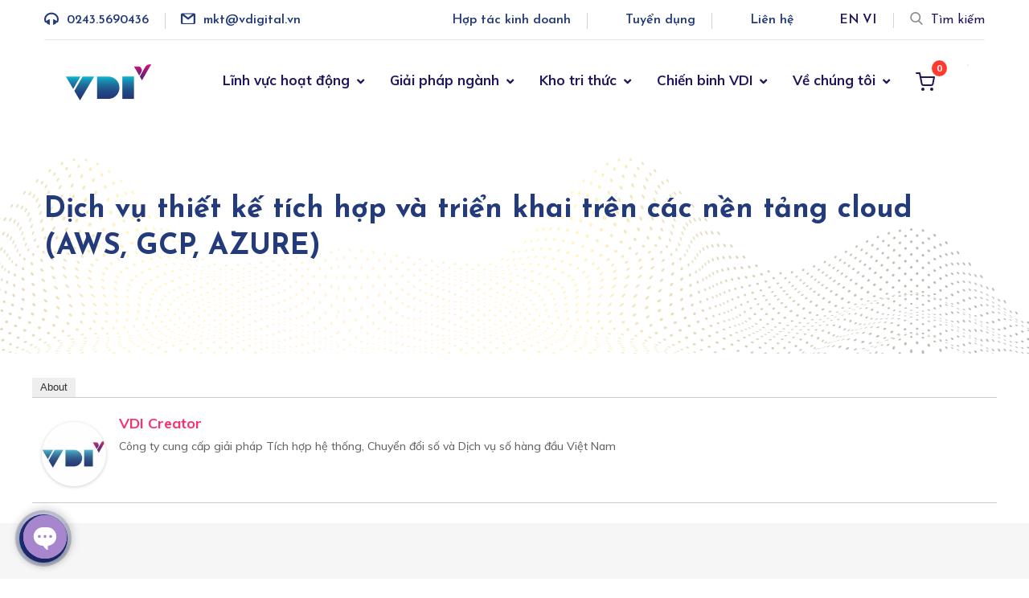

--- FILE ---
content_type: text/html; charset=UTF-8
request_url: https://vdigital.vn/naxly_project/dich-vu-thiet-ke-tich-hop-va-trien-khai-tren-cac-nen-tang-cloud-aws-gcp-azure/
body_size: 38257
content:
<!DOCTYPE html>
<html dir="ltr" lang="vi"
	prefix="og: https://ogp.me/ns#"  class="no-js no-svg">
<head>
	
	<script type="application/ld+json">
{
  "@context": "https://schema.org",
  "@type": "Corporation",
  "name": "VDI",
  "alternateName": "CÔNG TY CỔ PHẦN ĐẦU TƯ KỸ THUẬT SỐ VIỆT",
  "url": "https://vdigital.vn/",
  "logo": "https://vdigital.vn/wp-content/uploads/2022/09/VDI-logo.svg",
  "sameAs": [
    "https://www.facebook.com/Vdigital.vn",
    "https://twitter.com/VDIOfficial",
    "https://www.instagram.com/vdi.official/",
    "https://www.youtube.com/@VDI.Official",
    "https://www.linkedin.com/company/vdiofficial",
    "https://www.pinterest.com/VDI_Official/",
    "https://www.tumblr.com/blog/vdi-official",
    "https://vdigital.vn/"
  ]
}
</script>
<script type="application/ld+json">
{
  "@context": "https://schema.org/",
  "@type": "Person",
  "name": "VDI",
  "url": "https://vdigital.vn/",
  "image": "https://vdigital.vn/wp-content/uploads/2022/09/VDI-logo.svg",
  "sameAs": [
    "https://www.facebook.com/Vdigital.vn",
    "https://twitter.com/VDIOfficial",
    "https://www.instagram.com/vdi.official/",
    "https://www.youtube.com/@VDI.Official",
    "https://www.linkedin.com/company/vdiofficial",
    "https://www.pinterest.com/VDI_Official/",
    "https://www.tumblr.com/blog/vdi-official",
    "https://vdigital.vn/"
  ],
  "jobTitle": "Technology",
  "worksFor": {
    "@type": "Organization",
    "name": "CÔNG TY CỔ PHẦN ĐẦU TƯ KỸ THUẬT SỐ VIỆT"
  }  
}
</script>
<script type="application/ld+json">
{
  "@context": "https://schema.org",
  "@type": "LocalBusiness",
  "name": "VDI",
  "image": "https://vdigital.vn/wp-content/uploads/2022/09/VDI-logo.svg",
  "@id": "",
  "url": "https://vdigital.vn/",
  "telephone": "0986805511",
  "priceRange": "$$$",
  "address": {
    "@type": "PostalAddress",
    "streetAddress": "Tầng 21, Tòa nhà ICON4, 243A Đê La Thành",
    "addressLocality": "Hà Nội",
    "postalCode": "100000",
    "addressCountry": "VN"
  },
  "geo": {
    "@type": "GeoCoordinates",
    "latitude": 21.02800,
    "longitude": 105.80437
  },
  "openingHoursSpecification": {
    "@type": "OpeningHoursSpecification",
    "dayOfWeek": [
      "Monday",
      "Tuesday",
      "Wednesday",
      "Thursday",
      "Friday"
    ],
    "opens": "08:00",
    "closes": "17:30"
  },
  "sameAs": [
    "https://www.facebook.com/Vdigital.vn",
    "https://twitter.com/VDIOfficial",
    "https://www.instagram.com/vdi.official/",
    "https://www.youtube.com/@VDI.Official",
    "https://www.linkedin.com/company/vdiofficial",
    "https://www.tumblr.com/blog/vdi-official",
    "https://vdigital.vn/"
  ] 
}
</script>
	
	<meta name="p:domain_verify" content="6256a974a2c29da50d1fa4fc9150439a"/>
	<!-- Yandex.Metrika counter -->
<script type="text/javascript" >
   (function(m,e,t,r,i,k,a){m[i]=m[i]||function(){(m[i].a=m[i].a||[]).push(arguments)};
   m[i].l=1*new Date();
   for (var j = 0; j < document.scripts.length; j++) {if (document.scripts[j].src === r) { return; }}
   k=e.createElement(t),a=e.getElementsByTagName(t)[0],k.async=1,k.src=r,a.parentNode.insertBefore(k,a)})
   (window, document, "script", "https://mc.yandex.ru/metrika/tag.js", "ym");

   ym(91934160, "init", {
        clickmap:true,
        trackLinks:true,
        accurateTrackBounce:true,
        webvisor:true,
        ecommerce:"dataLayer"
   });
</script>
<noscript><div><img src="https://mc.yandex.ru/watch/91934160" style="position:absolute; left:-9999px;" alt="" /></div></noscript>
<!-- /Yandex.Metrika counter -->
	
	<meta name='dmca-site-verification' content='S0JXT2lVeEtFcEhQVVNRS004VUtndz090' />
	<meta charset="UTF-8">
		<!-- responsive meta -->
	<meta name="viewport" content="width=device-width, initial-scale=1">
	<!-- For IE -->
    <meta http-equiv="X-UA-Compatible" content="IE=edge">
    <title>Dịch vụ thiết kế tích hợp và triển khai trên các nền tảng cloud (AWS, GCP, AZURE) - VDigital</title>
	<style>img:is([sizes="auto" i], [sizes^="auto," i]) { contain-intrinsic-size: 3000px 1500px }</style>
	
		<!-- All in One SEO 4.3.4.1 - aioseo.com -->
		<meta name="robots" content="max-image-preview:large" />
		<link rel="canonical" href="https://vdigital.vn/naxly_project/dich-vu-thiet-ke-tich-hop-va-trien-khai-tren-cac-nen-tang-cloud-aws-gcp-azure/" />
		<meta name="generator" content="All in One SEO (AIOSEO) 4.3.4.1 " />
		<meta property="og:locale" content="vi_VN" />
		<meta property="og:site_name" content="VDigital - VDI - Cung cấp giải pháp tích hợp, dịch vụ số hàng đầu Việt Nam." />
		<meta property="og:type" content="article" />
		<meta property="og:title" content="Dịch vụ thiết kế tích hợp và triển khai trên các nền tảng cloud (AWS, GCP, AZURE) - VDigital" />
		<meta property="og:url" content="https://vdigital.vn/naxly_project/dich-vu-thiet-ke-tich-hop-va-trien-khai-tren-cac-nen-tang-cloud-aws-gcp-azure/" />
		<meta property="og:image" content="https://vdigital.vn/wp-content/uploads/2022/10/Makeup-Tutorial-2.jpg" />
		<meta property="og:image:secure_url" content="https://vdigital.vn/wp-content/uploads/2022/10/Makeup-Tutorial-2.jpg" />
		<meta property="og:image:width" content="1280" />
		<meta property="og:image:height" content="720" />
		<meta property="article:published_time" content="2022-10-18T03:07:03+00:00" />
		<meta property="article:modified_time" content="2022-10-18T03:07:03+00:00" />
		<meta name="twitter:card" content="summary_large_image" />
		<meta name="twitter:title" content="Dịch vụ thiết kế tích hợp và triển khai trên các nền tảng cloud (AWS, GCP, AZURE) - VDigital" />
		<meta name="twitter:image" content="https://vdigital.vn/wp-content/uploads/2022/10/Makeup-Tutorial-2.jpg" />
		<script type="application/ld+json" class="aioseo-schema">
			{"@context":"https:\/\/schema.org","@graph":[{"@type":"BreadcrumbList","@id":"https:\/\/vdigital.vn\/naxly_project\/dich-vu-thiet-ke-tich-hop-va-trien-khai-tren-cac-nen-tang-cloud-aws-gcp-azure\/#breadcrumblist","itemListElement":[{"@type":"ListItem","@id":"https:\/\/vdigital.vn\/#listItem","position":1,"item":{"@type":"WebPage","@id":"https:\/\/vdigital.vn\/","name":"Home","description":"C\u00f4ng ty c\u1ed5 ph\u1ea7n \u0110\u1ea7u t\u01b0 K\u1ef9 thu\u1eadt s\u1ed1 Vi\u1ec7t (VDI) l\u00e0 c\u00f4ng ty chuy\u00ean ho\u1ea1t \u0111\u1ed9ng kinh doanh trong l\u0129nh v\u1ef1c gi\u1ea3i ph\u00e1p t\u00edch h\u1ee3p h\u1ec7 th\u1ed1ng v\u00e0 chuy\u1ec3n \u0111\u1ed5i s\u1ed1.","url":"https:\/\/vdigital.vn\/"},"nextItem":"https:\/\/vdigital.vn\/naxly_project\/dich-vu-thiet-ke-tich-hop-va-trien-khai-tren-cac-nen-tang-cloud-aws-gcp-azure\/#listItem"},{"@type":"ListItem","@id":"https:\/\/vdigital.vn\/naxly_project\/dich-vu-thiet-ke-tich-hop-va-trien-khai-tren-cac-nen-tang-cloud-aws-gcp-azure\/#listItem","position":2,"item":{"@type":"WebPage","@id":"https:\/\/vdigital.vn\/naxly_project\/dich-vu-thiet-ke-tich-hop-va-trien-khai-tren-cac-nen-tang-cloud-aws-gcp-azure\/","name":"D\u1ecbch v\u1ee5 thi\u1ebft k\u1ebf t\u00edch h\u1ee3p v\u00e0 tri\u1ec3n khai tr\u00ean c\u00e1c n\u1ec1n t\u1ea3ng cloud (AWS, GCP, AZURE)","url":"https:\/\/vdigital.vn\/naxly_project\/dich-vu-thiet-ke-tich-hop-va-trien-khai-tren-cac-nen-tang-cloud-aws-gcp-azure\/"},"previousItem":"https:\/\/vdigital.vn\/#listItem"}]},{"@type":"Organization","@id":"https:\/\/vdigital.vn\/#organization","name":"VDigital","url":"https:\/\/vdigital.vn\/","logo":{"@type":"ImageObject","url":"https:\/\/vdigital.vn\/wp-content\/uploads\/2022\/12\/vdi-logo.jpg","@id":"https:\/\/vdigital.vn\/#organizationLogo","width":500,"height":500},"image":{"@id":"https:\/\/vdigital.vn\/#organizationLogo"},"contactPoint":{"@type":"ContactPoint","telephone":"+842435690436","contactType":"Customer Support"}},{"@type":"Person","@id":"https:\/\/vdigital.vn\/author\/ngahoang\/#author","url":"https:\/\/vdigital.vn\/author\/ngahoang\/","name":"VDI Creator","image":{"@type":"ImageObject","@id":"https:\/\/vdigital.vn\/naxly_project\/dich-vu-thiet-ke-tich-hop-va-trien-khai-tren-cac-nen-tang-cloud-aws-gcp-azure\/#authorImage","url":"https:\/\/secure.gravatar.com\/avatar\/f1ba659dfd428d53cc7251491c84da0661de79e897a4685e25b0922798ef5297?s=96&d=mm&r=g","width":96,"height":96,"caption":"VDI Creator"}},{"@type":"WebPage","@id":"https:\/\/vdigital.vn\/naxly_project\/dich-vu-thiet-ke-tich-hop-va-trien-khai-tren-cac-nen-tang-cloud-aws-gcp-azure\/#webpage","url":"https:\/\/vdigital.vn\/naxly_project\/dich-vu-thiet-ke-tich-hop-va-trien-khai-tren-cac-nen-tang-cloud-aws-gcp-azure\/","name":"D\u1ecbch v\u1ee5 thi\u1ebft k\u1ebf t\u00edch h\u1ee3p v\u00e0 tri\u1ec3n khai tr\u00ean c\u00e1c n\u1ec1n t\u1ea3ng cloud (AWS, GCP, AZURE) - VDigital","inLanguage":"vi","isPartOf":{"@id":"https:\/\/vdigital.vn\/#website"},"breadcrumb":{"@id":"https:\/\/vdigital.vn\/naxly_project\/dich-vu-thiet-ke-tich-hop-va-trien-khai-tren-cac-nen-tang-cloud-aws-gcp-azure\/#breadcrumblist"},"author":{"@id":"https:\/\/vdigital.vn\/author\/ngahoang\/#author"},"creator":{"@id":"https:\/\/vdigital.vn\/author\/ngahoang\/#author"},"image":{"@type":"ImageObject","url":"https:\/\/vdigital.vn\/wp-content\/uploads\/2022\/10\/Makeup-Tutorial-2.jpg","@id":"https:\/\/vdigital.vn\/#mainImage","width":1280,"height":720},"primaryImageOfPage":{"@id":"https:\/\/vdigital.vn\/naxly_project\/dich-vu-thiet-ke-tich-hop-va-trien-khai-tren-cac-nen-tang-cloud-aws-gcp-azure\/#mainImage"},"datePublished":"2022-10-18T03:07:03+07:00","dateModified":"2022-10-18T03:07:03+07:00"},{"@type":"WebSite","@id":"https:\/\/vdigital.vn\/#website","url":"https:\/\/vdigital.vn\/","name":"VDigital","alternateName":"VDI","description":"VDI - Cung c\u1ea5p gi\u1ea3i ph\u00e1p t\u00edch h\u1ee3p, d\u1ecbch v\u1ee5 s\u1ed1 h\u00e0ng \u0111\u1ea7u Vi\u1ec7t Nam.","inLanguage":"vi","publisher":{"@id":"https:\/\/vdigital.vn\/#organization"}}]}
		</script>
		<!-- All in One SEO -->

<link rel='dns-prefetch' href='//static.addtoany.com' />
<link rel='dns-prefetch' href='//fonts.googleapis.com' />
<link rel="alternate" type="application/rss+xml" title="Dòng thông tin VDigital &raquo;" href="https://vdigital.vn/feed/" />
<link rel="alternate" type="application/rss+xml" title="VDigital &raquo; Dòng bình luận" href="https://vdigital.vn/comments/feed/" />
<script type="text/javascript">
/* <![CDATA[ */
window._wpemojiSettings = {"baseUrl":"https:\/\/s.w.org\/images\/core\/emoji\/16.0.1\/72x72\/","ext":".png","svgUrl":"https:\/\/s.w.org\/images\/core\/emoji\/16.0.1\/svg\/","svgExt":".svg","source":{"concatemoji":"https:\/\/vdigital.vn\/wp-includes\/js\/wp-emoji-release.min.js?ver=6.8.3"}};
/*! This file is auto-generated */
!function(s,n){var o,i,e;function c(e){try{var t={supportTests:e,timestamp:(new Date).valueOf()};sessionStorage.setItem(o,JSON.stringify(t))}catch(e){}}function p(e,t,n){e.clearRect(0,0,e.canvas.width,e.canvas.height),e.fillText(t,0,0);var t=new Uint32Array(e.getImageData(0,0,e.canvas.width,e.canvas.height).data),a=(e.clearRect(0,0,e.canvas.width,e.canvas.height),e.fillText(n,0,0),new Uint32Array(e.getImageData(0,0,e.canvas.width,e.canvas.height).data));return t.every(function(e,t){return e===a[t]})}function u(e,t){e.clearRect(0,0,e.canvas.width,e.canvas.height),e.fillText(t,0,0);for(var n=e.getImageData(16,16,1,1),a=0;a<n.data.length;a++)if(0!==n.data[a])return!1;return!0}function f(e,t,n,a){switch(t){case"flag":return n(e,"\ud83c\udff3\ufe0f\u200d\u26a7\ufe0f","\ud83c\udff3\ufe0f\u200b\u26a7\ufe0f")?!1:!n(e,"\ud83c\udde8\ud83c\uddf6","\ud83c\udde8\u200b\ud83c\uddf6")&&!n(e,"\ud83c\udff4\udb40\udc67\udb40\udc62\udb40\udc65\udb40\udc6e\udb40\udc67\udb40\udc7f","\ud83c\udff4\u200b\udb40\udc67\u200b\udb40\udc62\u200b\udb40\udc65\u200b\udb40\udc6e\u200b\udb40\udc67\u200b\udb40\udc7f");case"emoji":return!a(e,"\ud83e\udedf")}return!1}function g(e,t,n,a){var r="undefined"!=typeof WorkerGlobalScope&&self instanceof WorkerGlobalScope?new OffscreenCanvas(300,150):s.createElement("canvas"),o=r.getContext("2d",{willReadFrequently:!0}),i=(o.textBaseline="top",o.font="600 32px Arial",{});return e.forEach(function(e){i[e]=t(o,e,n,a)}),i}function t(e){var t=s.createElement("script");t.src=e,t.defer=!0,s.head.appendChild(t)}"undefined"!=typeof Promise&&(o="wpEmojiSettingsSupports",i=["flag","emoji"],n.supports={everything:!0,everythingExceptFlag:!0},e=new Promise(function(e){s.addEventListener("DOMContentLoaded",e,{once:!0})}),new Promise(function(t){var n=function(){try{var e=JSON.parse(sessionStorage.getItem(o));if("object"==typeof e&&"number"==typeof e.timestamp&&(new Date).valueOf()<e.timestamp+604800&&"object"==typeof e.supportTests)return e.supportTests}catch(e){}return null}();if(!n){if("undefined"!=typeof Worker&&"undefined"!=typeof OffscreenCanvas&&"undefined"!=typeof URL&&URL.createObjectURL&&"undefined"!=typeof Blob)try{var e="postMessage("+g.toString()+"("+[JSON.stringify(i),f.toString(),p.toString(),u.toString()].join(",")+"));",a=new Blob([e],{type:"text/javascript"}),r=new Worker(URL.createObjectURL(a),{name:"wpTestEmojiSupports"});return void(r.onmessage=function(e){c(n=e.data),r.terminate(),t(n)})}catch(e){}c(n=g(i,f,p,u))}t(n)}).then(function(e){for(var t in e)n.supports[t]=e[t],n.supports.everything=n.supports.everything&&n.supports[t],"flag"!==t&&(n.supports.everythingExceptFlag=n.supports.everythingExceptFlag&&n.supports[t]);n.supports.everythingExceptFlag=n.supports.everythingExceptFlag&&!n.supports.flag,n.DOMReady=!1,n.readyCallback=function(){n.DOMReady=!0}}).then(function(){return e}).then(function(){var e;n.supports.everything||(n.readyCallback(),(e=n.source||{}).concatemoji?t(e.concatemoji):e.wpemoji&&e.twemoji&&(t(e.twemoji),t(e.wpemoji)))}))}((window,document),window._wpemojiSettings);
/* ]]> */
</script>
<style id='wp-emoji-styles-inline-css' type='text/css'>

	img.wp-smiley, img.emoji {
		display: inline !important;
		border: none !important;
		box-shadow: none !important;
		height: 1em !important;
		width: 1em !important;
		margin: 0 0.07em !important;
		vertical-align: -0.1em !important;
		background: none !important;
		padding: 0 !important;
	}
</style>
<link rel='stylesheet' id='wp-block-library-css' href='https://vdigital.vn/wp-includes/css/dist/block-library/style.min.css?ver=6.8.3' type='text/css' media='all' />
<style id='wp-block-library-theme-inline-css' type='text/css'>
.wp-block-audio :where(figcaption){color:#555;font-size:13px;text-align:center}.is-dark-theme .wp-block-audio :where(figcaption){color:#ffffffa6}.wp-block-audio{margin:0 0 1em}.wp-block-code{border:1px solid #ccc;border-radius:4px;font-family:Menlo,Consolas,monaco,monospace;padding:.8em 1em}.wp-block-embed :where(figcaption){color:#555;font-size:13px;text-align:center}.is-dark-theme .wp-block-embed :where(figcaption){color:#ffffffa6}.wp-block-embed{margin:0 0 1em}.blocks-gallery-caption{color:#555;font-size:13px;text-align:center}.is-dark-theme .blocks-gallery-caption{color:#ffffffa6}:root :where(.wp-block-image figcaption){color:#555;font-size:13px;text-align:center}.is-dark-theme :root :where(.wp-block-image figcaption){color:#ffffffa6}.wp-block-image{margin:0 0 1em}.wp-block-pullquote{border-bottom:4px solid;border-top:4px solid;color:currentColor;margin-bottom:1.75em}.wp-block-pullquote cite,.wp-block-pullquote footer,.wp-block-pullquote__citation{color:currentColor;font-size:.8125em;font-style:normal;text-transform:uppercase}.wp-block-quote{border-left:.25em solid;margin:0 0 1.75em;padding-left:1em}.wp-block-quote cite,.wp-block-quote footer{color:currentColor;font-size:.8125em;font-style:normal;position:relative}.wp-block-quote:where(.has-text-align-right){border-left:none;border-right:.25em solid;padding-left:0;padding-right:1em}.wp-block-quote:where(.has-text-align-center){border:none;padding-left:0}.wp-block-quote.is-large,.wp-block-quote.is-style-large,.wp-block-quote:where(.is-style-plain){border:none}.wp-block-search .wp-block-search__label{font-weight:700}.wp-block-search__button{border:1px solid #ccc;padding:.375em .625em}:where(.wp-block-group.has-background){padding:1.25em 2.375em}.wp-block-separator.has-css-opacity{opacity:.4}.wp-block-separator{border:none;border-bottom:2px solid;margin-left:auto;margin-right:auto}.wp-block-separator.has-alpha-channel-opacity{opacity:1}.wp-block-separator:not(.is-style-wide):not(.is-style-dots){width:100px}.wp-block-separator.has-background:not(.is-style-dots){border-bottom:none;height:1px}.wp-block-separator.has-background:not(.is-style-wide):not(.is-style-dots){height:2px}.wp-block-table{margin:0 0 1em}.wp-block-table td,.wp-block-table th{word-break:normal}.wp-block-table :where(figcaption){color:#555;font-size:13px;text-align:center}.is-dark-theme .wp-block-table :where(figcaption){color:#ffffffa6}.wp-block-video :where(figcaption){color:#555;font-size:13px;text-align:center}.is-dark-theme .wp-block-video :where(figcaption){color:#ffffffa6}.wp-block-video{margin:0 0 1em}:root :where(.wp-block-template-part.has-background){margin-bottom:0;margin-top:0;padding:1.25em 2.375em}
</style>
<style id='classic-theme-styles-inline-css' type='text/css'>
/*! This file is auto-generated */
.wp-block-button__link{color:#fff;background-color:#32373c;border-radius:9999px;box-shadow:none;text-decoration:none;padding:calc(.667em + 2px) calc(1.333em + 2px);font-size:1.125em}.wp-block-file__button{background:#32373c;color:#fff;text-decoration:none}
</style>
<style id='global-styles-inline-css' type='text/css'>
:root{--wp--preset--aspect-ratio--square: 1;--wp--preset--aspect-ratio--4-3: 4/3;--wp--preset--aspect-ratio--3-4: 3/4;--wp--preset--aspect-ratio--3-2: 3/2;--wp--preset--aspect-ratio--2-3: 2/3;--wp--preset--aspect-ratio--16-9: 16/9;--wp--preset--aspect-ratio--9-16: 9/16;--wp--preset--color--black: #000000;--wp--preset--color--cyan-bluish-gray: #abb8c3;--wp--preset--color--white: #ffffff;--wp--preset--color--pale-pink: #f78da7;--wp--preset--color--vivid-red: #cf2e2e;--wp--preset--color--luminous-vivid-orange: #ff6900;--wp--preset--color--luminous-vivid-amber: #fcb900;--wp--preset--color--light-green-cyan: #7bdcb5;--wp--preset--color--vivid-green-cyan: #00d084;--wp--preset--color--pale-cyan-blue: #8ed1fc;--wp--preset--color--vivid-cyan-blue: #0693e3;--wp--preset--color--vivid-purple: #9b51e0;--wp--preset--color--strong-yellow: #f7bd00;--wp--preset--color--strong-white: #fff;--wp--preset--color--light-black: #242424;--wp--preset--color--very-light-gray: #797979;--wp--preset--color--very-dark-black: #000000;--wp--preset--gradient--vivid-cyan-blue-to-vivid-purple: linear-gradient(135deg,rgba(6,147,227,1) 0%,rgb(155,81,224) 100%);--wp--preset--gradient--light-green-cyan-to-vivid-green-cyan: linear-gradient(135deg,rgb(122,220,180) 0%,rgb(0,208,130) 100%);--wp--preset--gradient--luminous-vivid-amber-to-luminous-vivid-orange: linear-gradient(135deg,rgba(252,185,0,1) 0%,rgba(255,105,0,1) 100%);--wp--preset--gradient--luminous-vivid-orange-to-vivid-red: linear-gradient(135deg,rgba(255,105,0,1) 0%,rgb(207,46,46) 100%);--wp--preset--gradient--very-light-gray-to-cyan-bluish-gray: linear-gradient(135deg,rgb(238,238,238) 0%,rgb(169,184,195) 100%);--wp--preset--gradient--cool-to-warm-spectrum: linear-gradient(135deg,rgb(74,234,220) 0%,rgb(151,120,209) 20%,rgb(207,42,186) 40%,rgb(238,44,130) 60%,rgb(251,105,98) 80%,rgb(254,248,76) 100%);--wp--preset--gradient--blush-light-purple: linear-gradient(135deg,rgb(255,206,236) 0%,rgb(152,150,240) 100%);--wp--preset--gradient--blush-bordeaux: linear-gradient(135deg,rgb(254,205,165) 0%,rgb(254,45,45) 50%,rgb(107,0,62) 100%);--wp--preset--gradient--luminous-dusk: linear-gradient(135deg,rgb(255,203,112) 0%,rgb(199,81,192) 50%,rgb(65,88,208) 100%);--wp--preset--gradient--pale-ocean: linear-gradient(135deg,rgb(255,245,203) 0%,rgb(182,227,212) 50%,rgb(51,167,181) 100%);--wp--preset--gradient--electric-grass: linear-gradient(135deg,rgb(202,248,128) 0%,rgb(113,206,126) 100%);--wp--preset--gradient--midnight: linear-gradient(135deg,rgb(2,3,129) 0%,rgb(40,116,252) 100%);--wp--preset--font-size--small: 10px;--wp--preset--font-size--medium: 20px;--wp--preset--font-size--large: 24px;--wp--preset--font-size--x-large: 42px;--wp--preset--font-size--normal: 15px;--wp--preset--font-size--huge: 36px;--wp--preset--spacing--20: 0.44rem;--wp--preset--spacing--30: 0.67rem;--wp--preset--spacing--40: 1rem;--wp--preset--spacing--50: 1.5rem;--wp--preset--spacing--60: 2.25rem;--wp--preset--spacing--70: 3.38rem;--wp--preset--spacing--80: 5.06rem;--wp--preset--shadow--natural: 6px 6px 9px rgba(0, 0, 0, 0.2);--wp--preset--shadow--deep: 12px 12px 50px rgba(0, 0, 0, 0.4);--wp--preset--shadow--sharp: 6px 6px 0px rgba(0, 0, 0, 0.2);--wp--preset--shadow--outlined: 6px 6px 0px -3px rgba(255, 255, 255, 1), 6px 6px rgba(0, 0, 0, 1);--wp--preset--shadow--crisp: 6px 6px 0px rgba(0, 0, 0, 1);}:where(.is-layout-flex){gap: 0.5em;}:where(.is-layout-grid){gap: 0.5em;}body .is-layout-flex{display: flex;}.is-layout-flex{flex-wrap: wrap;align-items: center;}.is-layout-flex > :is(*, div){margin: 0;}body .is-layout-grid{display: grid;}.is-layout-grid > :is(*, div){margin: 0;}:where(.wp-block-columns.is-layout-flex){gap: 2em;}:where(.wp-block-columns.is-layout-grid){gap: 2em;}:where(.wp-block-post-template.is-layout-flex){gap: 1.25em;}:where(.wp-block-post-template.is-layout-grid){gap: 1.25em;}.has-black-color{color: var(--wp--preset--color--black) !important;}.has-cyan-bluish-gray-color{color: var(--wp--preset--color--cyan-bluish-gray) !important;}.has-white-color{color: var(--wp--preset--color--white) !important;}.has-pale-pink-color{color: var(--wp--preset--color--pale-pink) !important;}.has-vivid-red-color{color: var(--wp--preset--color--vivid-red) !important;}.has-luminous-vivid-orange-color{color: var(--wp--preset--color--luminous-vivid-orange) !important;}.has-luminous-vivid-amber-color{color: var(--wp--preset--color--luminous-vivid-amber) !important;}.has-light-green-cyan-color{color: var(--wp--preset--color--light-green-cyan) !important;}.has-vivid-green-cyan-color{color: var(--wp--preset--color--vivid-green-cyan) !important;}.has-pale-cyan-blue-color{color: var(--wp--preset--color--pale-cyan-blue) !important;}.has-vivid-cyan-blue-color{color: var(--wp--preset--color--vivid-cyan-blue) !important;}.has-vivid-purple-color{color: var(--wp--preset--color--vivid-purple) !important;}.has-black-background-color{background-color: var(--wp--preset--color--black) !important;}.has-cyan-bluish-gray-background-color{background-color: var(--wp--preset--color--cyan-bluish-gray) !important;}.has-white-background-color{background-color: var(--wp--preset--color--white) !important;}.has-pale-pink-background-color{background-color: var(--wp--preset--color--pale-pink) !important;}.has-vivid-red-background-color{background-color: var(--wp--preset--color--vivid-red) !important;}.has-luminous-vivid-orange-background-color{background-color: var(--wp--preset--color--luminous-vivid-orange) !important;}.has-luminous-vivid-amber-background-color{background-color: var(--wp--preset--color--luminous-vivid-amber) !important;}.has-light-green-cyan-background-color{background-color: var(--wp--preset--color--light-green-cyan) !important;}.has-vivid-green-cyan-background-color{background-color: var(--wp--preset--color--vivid-green-cyan) !important;}.has-pale-cyan-blue-background-color{background-color: var(--wp--preset--color--pale-cyan-blue) !important;}.has-vivid-cyan-blue-background-color{background-color: var(--wp--preset--color--vivid-cyan-blue) !important;}.has-vivid-purple-background-color{background-color: var(--wp--preset--color--vivid-purple) !important;}.has-black-border-color{border-color: var(--wp--preset--color--black) !important;}.has-cyan-bluish-gray-border-color{border-color: var(--wp--preset--color--cyan-bluish-gray) !important;}.has-white-border-color{border-color: var(--wp--preset--color--white) !important;}.has-pale-pink-border-color{border-color: var(--wp--preset--color--pale-pink) !important;}.has-vivid-red-border-color{border-color: var(--wp--preset--color--vivid-red) !important;}.has-luminous-vivid-orange-border-color{border-color: var(--wp--preset--color--luminous-vivid-orange) !important;}.has-luminous-vivid-amber-border-color{border-color: var(--wp--preset--color--luminous-vivid-amber) !important;}.has-light-green-cyan-border-color{border-color: var(--wp--preset--color--light-green-cyan) !important;}.has-vivid-green-cyan-border-color{border-color: var(--wp--preset--color--vivid-green-cyan) !important;}.has-pale-cyan-blue-border-color{border-color: var(--wp--preset--color--pale-cyan-blue) !important;}.has-vivid-cyan-blue-border-color{border-color: var(--wp--preset--color--vivid-cyan-blue) !important;}.has-vivid-purple-border-color{border-color: var(--wp--preset--color--vivid-purple) !important;}.has-vivid-cyan-blue-to-vivid-purple-gradient-background{background: var(--wp--preset--gradient--vivid-cyan-blue-to-vivid-purple) !important;}.has-light-green-cyan-to-vivid-green-cyan-gradient-background{background: var(--wp--preset--gradient--light-green-cyan-to-vivid-green-cyan) !important;}.has-luminous-vivid-amber-to-luminous-vivid-orange-gradient-background{background: var(--wp--preset--gradient--luminous-vivid-amber-to-luminous-vivid-orange) !important;}.has-luminous-vivid-orange-to-vivid-red-gradient-background{background: var(--wp--preset--gradient--luminous-vivid-orange-to-vivid-red) !important;}.has-very-light-gray-to-cyan-bluish-gray-gradient-background{background: var(--wp--preset--gradient--very-light-gray-to-cyan-bluish-gray) !important;}.has-cool-to-warm-spectrum-gradient-background{background: var(--wp--preset--gradient--cool-to-warm-spectrum) !important;}.has-blush-light-purple-gradient-background{background: var(--wp--preset--gradient--blush-light-purple) !important;}.has-blush-bordeaux-gradient-background{background: var(--wp--preset--gradient--blush-bordeaux) !important;}.has-luminous-dusk-gradient-background{background: var(--wp--preset--gradient--luminous-dusk) !important;}.has-pale-ocean-gradient-background{background: var(--wp--preset--gradient--pale-ocean) !important;}.has-electric-grass-gradient-background{background: var(--wp--preset--gradient--electric-grass) !important;}.has-midnight-gradient-background{background: var(--wp--preset--gradient--midnight) !important;}.has-small-font-size{font-size: var(--wp--preset--font-size--small) !important;}.has-medium-font-size{font-size: var(--wp--preset--font-size--medium) !important;}.has-large-font-size{font-size: var(--wp--preset--font-size--large) !important;}.has-x-large-font-size{font-size: var(--wp--preset--font-size--x-large) !important;}
:where(.wp-block-post-template.is-layout-flex){gap: 1.25em;}:where(.wp-block-post-template.is-layout-grid){gap: 1.25em;}
:where(.wp-block-columns.is-layout-flex){gap: 2em;}:where(.wp-block-columns.is-layout-grid){gap: 2em;}
:root :where(.wp-block-pullquote){font-size: 1.5em;line-height: 1.6;}
</style>
<link rel='stylesheet' id='chaty-front-css-css' href='https://vdigital.vn/wp-content/plugins/chaty/css/chaty-front.min.css?ver=16675465393.0.1' type='text/css' media='all' />
<link rel='stylesheet' id='contact-form-7-css' href='https://vdigital.vn/wp-content/plugins/contact-form-7/includes/css/styles.css?ver=5.7' type='text/css' media='all' />
<link rel='stylesheet' id='toc-screen-css' href='https://vdigital.vn/wp-content/plugins/table-of-contents-plus/screen.min.css?ver=2106' type='text/css' media='all' />
<link rel='stylesheet' id='woocommerce-layout-css' href='https://vdigital.vn/wp-content/plugins/woocommerce/assets/css/woocommerce-layout.css?ver=10.3.5' type='text/css' media='all' />
<link rel='stylesheet' id='woocommerce-smallscreen-css' href='https://vdigital.vn/wp-content/plugins/woocommerce/assets/css/woocommerce-smallscreen.css?ver=10.3.5' type='text/css' media='only screen and (max-width: 768px)' />
<link rel='stylesheet' id='woocommerce-general-css' href='https://vdigital.vn/wp-content/plugins/woocommerce/assets/css/woocommerce.css?ver=10.3.5' type='text/css' media='all' />
<style id='woocommerce-inline-inline-css' type='text/css'>
.woocommerce form .form-row .required { visibility: visible; }
</style>
<link rel='stylesheet' id='wpcbn-frontend-css' href='https://vdigital.vn/wp-content/plugins/wpc-buy-now-button/assets/css/frontend.css?ver=2.1.9' type='text/css' media='all' />
<link rel='stylesheet' id='brands-styles-css' href='https://vdigital.vn/wp-content/plugins/woocommerce/assets/css/brands.css?ver=10.3.5' type='text/css' media='all' />
<link rel='stylesheet' id='naxly-minified-style-css' href='https://vdigital.vn/wp-content/themes/naxly/style.min.css?ver=6.8.3' type='text/css' media='all' />
<link rel='stylesheet' id='naxly-google-fonts-css' href='https://fonts.googleapis.com/css?family=Josefin+Sans%3A300%2C400%2C600%2C700%7CMuli%3A300%2C400%2C500%2C600%2C700%2C800%2C900&#038;subset=latin%2Clatin-ext&#038;ver=6.8.3' type='text/css' media='all' />
<link rel='stylesheet' id='naxly-bootstrap-css' href='https://vdigital.vn/wp-content/themes/naxly/assets/css/bootstrap.css?ver=6.8.3' type='text/css' media='all' />
<link rel='stylesheet' id='naxly-font-awesome-css' href='https://vdigital.vn/wp-content/themes/naxly/assets/css/font-awesome-all.css?ver=6.8.3' type='text/css' media='all' />
<link rel='stylesheet' id='naxly-flaticon-css' href='https://vdigital.vn/wp-content/themes/naxly/assets/css/flaticon.css?ver=6.8.3' type='text/css' media='all' />
<link rel='stylesheet' id='naxly-owl-css' href='https://vdigital.vn/wp-content/themes/naxly/assets/css/owl.css?ver=6.8.3' type='text/css' media='all' />
<link rel='stylesheet' id='naxly-jquery-fancybox-css' href='https://vdigital.vn/wp-content/themes/naxly/assets/css/jquery.fancybox.min.css?ver=6.8.3' type='text/css' media='all' />
<link rel='stylesheet' id='naxly-animate-css' href='https://vdigital.vn/wp-content/themes/naxly/assets/css/animate.css?ver=6.8.3' type='text/css' media='all' />
<link rel='stylesheet' id='naxly-imagebg-css' href='https://vdigital.vn/wp-content/themes/naxly/assets/css/imagebg.css?ver=6.8.3' type='text/css' media='all' />
<link rel='stylesheet' id='naxly-global-css' href='https://vdigital.vn/wp-content/themes/naxly/assets/css/global.css?ver=6.8.3' type='text/css' media='all' />
<link rel='stylesheet' id='naxly-header-css' href='https://vdigital.vn/wp-content/themes/naxly/assets/css/header.css?ver=6.8.3' type='text/css' media='all' />
<link rel='stylesheet' id='naxly-color-css' href='https://vdigital.vn/wp-content/themes/naxly/assets/css/color.css?ver=6.8.3' type='text/css' media='all' />
<link rel='stylesheet' id='naxly-main-style-css' href='https://vdigital.vn/wp-content/themes/naxly/assets/css/style.css?ver=6.8.3' type='text/css' media='all' />
<link rel='stylesheet' id='naxly-jquery-ui-css' href='https://vdigital.vn/wp-content/themes/naxly/assets/css/jquery-ui.min.css?ver=6.8.3' type='text/css' media='all' />
<link rel='stylesheet' id='naxly-custom-css' href='https://vdigital.vn/wp-content/themes/naxly/assets/css/custom.css?ver=6.8.3' type='text/css' media='all' />
<link rel='stylesheet' id='naxly-tut-css' href='https://vdigital.vn/wp-content/themes/naxly/assets/css/tut.css?ver=6.8.3' type='text/css' media='all' />
<link rel='stylesheet' id='naxly-gutenberg-css' href='https://vdigital.vn/wp-content/themes/naxly/assets/css/gutenberg.css?ver=6.8.3' type='text/css' media='all' />
<link rel='stylesheet' id='naxly-responsive-css' href='https://vdigital.vn/wp-content/themes/naxly/assets/css/responsive.css?ver=6.8.3' type='text/css' media='all' />
<link rel='stylesheet' id='elementor-frontend-css' href='https://vdigital.vn/wp-content/plugins/elementor/assets/css/frontend.min.css?ver=3.33.1' type='text/css' media='all' />
<link rel='stylesheet' id='elementor-post-7-css' href='https://vdigital.vn/wp-content/uploads/elementor/css/post-7.css?ver=1769477999' type='text/css' media='all' />
<link rel='stylesheet' id='elementor-pro-css' href='https://vdigital.vn/wp-content/plugins/elementor-pro/assets/css/frontend.min.css?ver=3.11.7' type='text/css' media='all' />
<link rel='stylesheet' id='elementor-post-14222-css' href='https://vdigital.vn/wp-content/uploads/elementor/css/post-14222.css?ver=1769477999' type='text/css' media='all' />
<link rel='stylesheet' id='elementor-post-14203-css' href='https://vdigital.vn/wp-content/uploads/elementor/css/post-14203.css?ver=1769477999' type='text/css' media='all' />
<link rel='stylesheet' id='addtoany-css' href='https://vdigital.vn/wp-content/plugins/add-to-any/addtoany.min.css?ver=1.16' type='text/css' media='all' />
<link rel='stylesheet' id='elementor-gf-roboto-css' href='https://fonts.googleapis.com/css?family=Roboto:100,100italic,200,200italic,300,300italic,400,400italic,500,500italic,600,600italic,700,700italic,800,800italic,900,900italic&#038;display=auto&#038;subset=vietnamese' type='text/css' media='all' />
<link rel='stylesheet' id='elementor-gf-robotoslab-css' href='https://fonts.googleapis.com/css?family=Roboto+Slab:100,100italic,200,200italic,300,300italic,400,400italic,500,500italic,600,600italic,700,700italic,800,800italic,900,900italic&#038;display=auto&#038;subset=vietnamese' type='text/css' media='all' />
<script type="text/javascript" id="addtoany-core-js-before">
/* <![CDATA[ */
window.a2a_config=window.a2a_config||{};a2a_config.callbacks=[];a2a_config.overlays=[];a2a_config.templates={};a2a_localize = {
	Share: "Share",
	Save: "Save",
	Subscribe: "Subscribe",
	Email: "Email",
	Bookmark: "Bookmark",
	ShowAll: "Show all",
	ShowLess: "Show less",
	FindServices: "Find service(s)",
	FindAnyServiceToAddTo: "Instantly find any service to add to",
	PoweredBy: "Powered by",
	ShareViaEmail: "Share via email",
	SubscribeViaEmail: "Subscribe via email",
	BookmarkInYourBrowser: "Bookmark in your browser",
	BookmarkInstructions: "Press Ctrl+D or \u2318+D to bookmark this page",
	AddToYourFavorites: "Add to your favorites",
	SendFromWebOrProgram: "Send from any email address or email program",
	EmailProgram: "Email program",
	More: "More&#8230;",
	ThanksForSharing: "Thanks for sharing!",
	ThanksForFollowing: "Thanks for following!"
};
/* ]]> */
</script>
<script type="text/javascript" async src="https://static.addtoany.com/menu/page.js" id="addtoany-core-js"></script>
<script type="text/javascript" id="jquery-core-js-extra">
/* <![CDATA[ */
var naxly_data = {"ajaxurl":"https:\/\/vdigital.vn\/wp-admin\/admin-ajax.php","nonce":"a57eb6862e"};
/* ]]> */
</script>
<script type="text/javascript" src="https://vdigital.vn/wp-includes/js/jquery/jquery.min.js?ver=3.7.1" id="jquery-core-js"></script>
<script type="text/javascript" src="https://vdigital.vn/wp-includes/js/jquery/jquery-migrate.min.js?ver=3.4.1" id="jquery-migrate-js"></script>
<script type="text/javascript" async src="https://vdigital.vn/wp-content/plugins/add-to-any/addtoany.min.js?ver=1.1" id="addtoany-jquery-js"></script>
<script type="text/javascript" id="chaty-front-end-js-extra">
/* <![CDATA[ */
var chaty_settings = {"ajax_url":"https:\/\/vdigital.vn\/wp-admin\/admin-ajax.php","analytics":"0","chaty_widgets":[{"id":0,"identifier":0,"settings":{"show_close_button":1,"position":"left","custom_position":1,"bottom_spacing":"25","side_spacing":"25","icon_view":"vertical","default_state":"click","cta_text":"","cta_text_color":"#333333","cta_bg_color":"#ffffff","show_cta":"first_click","is_pending_mesg_enabled":"off","pending_mesg_count":"1","pending_mesg_count_color":"#ffffff","pending_mesg_count_bgcolor":"#dd0000","widget_icon":"chat-bubble","widget_icon_url":"","font_family":"-apple-system,BlinkMacSystemFont,Segoe UI,Roboto,Oxygen-Sans,Ubuntu,Cantarell,Helvetica Neue,sans-serif","widget_size":"54","custom_widget_size":"54","is_google_analytics_enabled":0,"close_text":"Hide","widget_color":"#A886CD","widget_rgb_color":"168,134,205","has_custom_css":0,"custom_css":"","widget_token":"8c9845f02b","widget_index":"","attention_effect":"shockwave"},"triggers":{"has_time_delay":1,"time_delay":"0","exit_intent":0,"has_display_after_page_scroll":0,"display_after_page_scroll":"0","auto_hide_widget":0,"hide_after":0,"show_on_pages_rules":[],"time_diff":0,"has_date_scheduling_rules":0,"date_scheduling_rules":{"start_date_time":"","end_date_time":""},"date_scheduling_rules_timezone":0,"day_hours_scheduling_rules_timezone":0,"has_day_hours_scheduling_rules":[],"day_hours_scheduling_rules":[],"day_time_diff":0,"show_on_direct_visit":0,"show_on_referrer_social_network":0,"show_on_referrer_search_engines":0,"show_on_referrer_google_ads":0,"show_on_referrer_urls":[],"has_show_on_specific_referrer_urls":0,"has_traffic_source":0,"has_countries":0,"countries":[],"has_target_rules":0},"channels":[{"channel":"Facebook_Messenger","value":"https:\/\/m.me\/Vdigital.vn","hover_text":"Facebook Messenger","svg_icon":"<svg width=\"39\" height=\"39\" viewBox=\"0 0 39 39\" fill=\"none\" xmlns=\"http:\/\/www.w3.org\/2000\/svg\"><circle class=\"color-element\" cx=\"19.4395\" cy=\"19.4395\" r=\"19.4395\" fill=\"#1E88E5\"\/><path fill-rule=\"evenodd\" clip-rule=\"evenodd\" d=\"M0 9.63934C0 4.29861 4.68939 0 10.4209 0C16.1524 0 20.8418 4.29861 20.8418 9.63934C20.8418 14.98 16.1524 19.2787 10.4209 19.2787C9.37878 19.2787 8.33673 19.1484 7.42487 18.8879L3.90784 20.8418V17.1945C1.56311 15.3708 0 12.6353 0 9.63934ZM8.85779 10.1604L11.463 13.0261L17.1945 6.90384L12.1143 9.76959L9.37885 6.90384L3.64734 13.0261L8.85779 10.1604Z\" transform=\"translate(9.01854 10.3146)\" fill=\"white\"\/><\/svg>","is_desktop":1,"is_mobile":1,"icon_color":"#1E88E5","icon_rgb_color":"30,136,229","channel_type":"Facebook_Messenger","custom_image_url":"","order":"","pre_set_message":"","is_use_web_version":"1","is_open_new_tab":"1","is_default_open":"0","has_welcome_message":"0","chat_welcome_message":"","qr_code_image_url":"","mail_subject":"","channel_account_type":"personal","contact_form_settings":[],"contact_fields":[],"url":"https:\/\/m.me\/Vdigital.vn","mobile_target":"","desktop_target":"_blank","target":"_blank","is_agent":0,"agent_data":[],"header_text":"","header_sub_text":"","header_bg_color":"","header_text_color":"","widget_token":"8c9845f02b","widget_index":"","click_event":""},{"channel":"Phone","value":"0962626101","hover_text":"Phone","svg_icon":"<svg width=\"39\" height=\"39\" viewBox=\"0 0 39 39\" fill=\"none\" xmlns=\"http:\/\/www.w3.org\/2000\/svg\"><circle class=\"color-element\" cx=\"19.4395\" cy=\"19.4395\" r=\"19.4395\" fill=\"#03E78B\"\/><path d=\"M19.3929 14.9176C17.752 14.7684 16.2602 14.3209 14.7684 13.7242C14.0226 13.4259 13.1275 13.7242 12.8292 14.4701L11.7849 16.2602C8.65222 14.6193 6.11623 11.9341 4.47529 8.95057L6.41458 7.90634C7.16046 7.60799 7.45881 6.71293 7.16046 5.96705C6.56375 4.47529 6.11623 2.83435 5.96705 1.34259C5.96705 0.596704 5.22117 0 4.47529 0H0.745882C0.298353 0 5.69062e-07 0.298352 5.69062e-07 0.745881C5.69062e-07 3.72941 0.596704 6.71293 1.93929 9.3981C3.87858 13.575 7.30964 16.8569 11.3374 18.7962C14.0226 20.1388 17.0061 20.7355 19.9896 20.7355C20.4371 20.7355 20.7355 20.4371 20.7355 19.9896V16.4094C20.7355 15.5143 20.1388 14.9176 19.3929 14.9176Z\" transform=\"translate(9.07179 9.07178)\" fill=\"white\"\/><\/svg>","is_desktop":1,"is_mobile":1,"icon_color":"#03E78B","icon_rgb_color":"3,231,139","channel_type":"Phone","custom_image_url":"","order":"","pre_set_message":"","is_use_web_version":"1","is_open_new_tab":"1","is_default_open":"0","has_welcome_message":"0","chat_welcome_message":"","qr_code_image_url":"","mail_subject":"","channel_account_type":"personal","contact_form_settings":[],"contact_fields":[],"url":"tel:0962626101","mobile_target":"","desktop_target":"","target":"","is_agent":0,"agent_data":[],"header_text":"","header_sub_text":"","header_bg_color":"","header_text_color":"","widget_token":"8c9845f02b","widget_index":"","click_event":""}]}],"data_analytics_settings":"off"};
/* ]]> */
</script>
<script type="text/javascript" src="https://vdigital.vn/wp-content/plugins/chaty/js/cht-front-script.min.js?ver=16675465393.0.1" id="chaty-front-end-js"></script>
<script type="text/javascript" src="https://vdigital.vn/wp-content/plugins/flowpaper-lite-pdf-flipbook/assets/lity/lity.min.js" id="lity-js-js"></script>
<script type="text/javascript" src="https://vdigital.vn/wp-content/plugins/woocommerce/assets/js/jquery-blockui/jquery.blockUI.min.js?ver=2.7.0-wc.10.3.5" id="wc-jquery-blockui-js" defer="defer" data-wp-strategy="defer"></script>
<script type="text/javascript" id="wc-add-to-cart-js-extra">
/* <![CDATA[ */
var wc_add_to_cart_params = {"ajax_url":"\/wp-admin\/admin-ajax.php","wc_ajax_url":"\/?wc-ajax=%%endpoint%%&elementor_page_id=12691","i18n_view_cart":"Xem gi\u1ecf h\u00e0ng","cart_url":"https:\/\/vdigital.vn\/gio-hang\/","is_cart":"","cart_redirect_after_add":"yes"};
/* ]]> */
</script>
<script type="text/javascript" src="https://vdigital.vn/wp-content/plugins/woocommerce/assets/js/frontend/add-to-cart.min.js?ver=10.3.5" id="wc-add-to-cart-js" defer="defer" data-wp-strategy="defer"></script>
<script type="text/javascript" src="https://vdigital.vn/wp-content/plugins/woocommerce/assets/js/js-cookie/js.cookie.min.js?ver=2.1.4-wc.10.3.5" id="wc-js-cookie-js" defer="defer" data-wp-strategy="defer"></script>
<script type="text/javascript" id="woocommerce-js-extra">
/* <![CDATA[ */
var woocommerce_params = {"ajax_url":"\/wp-admin\/admin-ajax.php","wc_ajax_url":"\/?wc-ajax=%%endpoint%%&elementor_page_id=12691","i18n_password_show":"Hi\u1ec3n th\u1ecb m\u1eadt kh\u1ea9u","i18n_password_hide":"\u1ea8n m\u1eadt kh\u1ea9u"};
/* ]]> */
</script>
<script type="text/javascript" src="https://vdigital.vn/wp-content/plugins/woocommerce/assets/js/frontend/woocommerce.min.js?ver=10.3.5" id="woocommerce-js" defer="defer" data-wp-strategy="defer"></script>
<link rel="https://api.w.org/" href="https://vdigital.vn/wp-json/" /><link rel="EditURI" type="application/rsd+xml" title="RSD" href="https://vdigital.vn/xmlrpc.php?rsd" />
<meta name="generator" content="WordPress 6.8.3" />
<meta name="generator" content="WooCommerce 10.3.5" />
<link rel='shortlink' href='https://vdigital.vn/?p=12691' />
<link rel="alternate" title="oNhúng (JSON)" type="application/json+oembed" href="https://vdigital.vn/wp-json/oembed/1.0/embed?url=https%3A%2F%2Fvdigital.vn%2Fnaxly_project%2Fdich-vu-thiet-ke-tich-hop-va-trien-khai-tren-cac-nen-tang-cloud-aws-gcp-azure%2F" />
<link rel="alternate" title="oNhúng (XML)" type="text/xml+oembed" href="https://vdigital.vn/wp-json/oembed/1.0/embed?url=https%3A%2F%2Fvdigital.vn%2Fnaxly_project%2Fdich-vu-thiet-ke-tich-hop-va-trien-khai-tren-cac-nen-tang-cloud-aws-gcp-azure%2F&#038;format=xml" />

<!-- StarBox - the Author Box for Humans 3.4.5, visit: http://wordpress.org/plugins/starbox/ -->
<!-- /StarBox - the Author Box for Humans -->

<link rel='stylesheet' id='ABHfrontend.min.css-css' href='https://vdigital.vn/wp-content/plugins/starbox/themes/business/css/frontend.min.css?ver=3.4.5' type='text/css' media='all' />
<script type="text/javascript" src="https://vdigital.vn/wp-content/plugins/starbox/themes/business/js/frontend.min.js?ver=3.4.5" id="ABHfrontend.min.js-js"></script>
<link rel='stylesheet' id='ABHhidedefault.min.css-css' href='https://vdigital.vn/wp-content/plugins/starbox/themes/admin/css/hidedefault.min.css?ver=3.4.5' type='text/css' media='all' />
	<noscript><style>.woocommerce-product-gallery{ opacity: 1 !important; }</style></noscript>
	<meta name="generator" content="Elementor 3.33.1; features: e_font_icon_svg, additional_custom_breakpoints; settings: css_print_method-external, google_font-enabled, font_display-auto">
			<style>
				.e-con.e-parent:nth-of-type(n+4):not(.e-lazyloaded):not(.e-no-lazyload),
				.e-con.e-parent:nth-of-type(n+4):not(.e-lazyloaded):not(.e-no-lazyload) * {
					background-image: none !important;
				}
				@media screen and (max-height: 1024px) {
					.e-con.e-parent:nth-of-type(n+3):not(.e-lazyloaded):not(.e-no-lazyload),
					.e-con.e-parent:nth-of-type(n+3):not(.e-lazyloaded):not(.e-no-lazyload) * {
						background-image: none !important;
					}
				}
				@media screen and (max-height: 640px) {
					.e-con.e-parent:nth-of-type(n+2):not(.e-lazyloaded):not(.e-no-lazyload),
					.e-con.e-parent:nth-of-type(n+2):not(.e-lazyloaded):not(.e-no-lazyload) * {
						background-image: none !important;
					}
				}
			</style>
			<link rel="icon" href="https://vdigital.vn/wp-content/uploads/2022/09/cropped-favicon2-32x32.png" sizes="32x32" />
<link rel="icon" href="https://vdigital.vn/wp-content/uploads/2022/09/cropped-favicon2-192x192.png" sizes="192x192" />
<link rel="apple-touch-icon" href="https://vdigital.vn/wp-content/uploads/2022/09/cropped-favicon2-180x180.png" />
<meta name="msapplication-TileImage" content="https://vdigital.vn/wp-content/uploads/2022/09/cropped-favicon2-270x270.png" />
		<style type="text/css" id="wp-custom-css">
			._bc_cbb{
	left: 24px;
}
p{
	width: 100%;
}
li.abh_posts {
    display: none!important;
}
figure.logo-box {
    display: none!important;
}
.sidebar-page-container {
    padding: unset!important;
}
/* blog */
.page-title .content-box .file-box, .page-title .content-box h2 {
text-align: left;}
.sidebar {
    border: 1px solid #ccc;
    padding: 1em;
    border-radius: 1em;
    background-color: #1f74a008;
}
/* end blog */
section.elementor-section.elementor-top-section.elementor-element.elementor-element-e253240.elementor-section-full_width.elementor-section-height-default.elementor-section-height-default, .elementor, .n-stan{
	background-color: #fff!important;
}
/* job */
.job-meta-info>span:nth-child(1),.job-meta-info>span:nth-child(2),.job-meta-info>span:nth-child(4),.job-meta-info>span:nth-child(5),
.job-meta-info>span:nth-child(6),.job-meta-info>span:nth-child(7){
    display: none!important;
}
.job-meta-company {
    margin-top: 45px;
    display: none;
}

.row-item-jobs {
    display: flex;
    justify-content: space-between;
}
span.meta-item.job_status.open {
    display: none!important;
}
span.job-post-date.meta-item {
    display: none!important;
}

.btn-job-detail>a {
    color: #fff!important;
}
div.sjb-container {
    margin-top: 15em;
}
.page-title .content-box h2{
color: #233b7a
}
a.wp-block-latest-posts__post-title {
    display: unset!important;
}
/*  ------------*/
.job-bm-archive .search-input {
    display: none;
}
.job-bm-archive .job-list .single {
    border: 1px solid #ccc;
    border-radius: 1.5em;
	  margin-bottom: 2em!important;
    padding: 1.5em!important;
	box-shadow: 0 1px 2px rgb(0 0 0 / 15%);
    transition: all .6s cubic-bezier(0.165, 0.84, 0.44, 1);
}
.job-bm-archive .job-list .job-meta {
    margin: 15px 10px 0px 1em!important;
}
.job-bm-archive .job-list .title a {
    font-size: 1.2em!important;
	font-weight: 700!important;
}
.job-bm-archive .job-list .single:hover{
	box-shadow: 0 5px 15px rgb(0 0 0 / 30%);
    transform: scale(1.01, 1.01);
    border-color: #cccccc6e;
}
.job-list>.single>.title>a {
    color: #233b7a;
}
.job-list>.single>.title>a:hover {
    color: #ea0777;
}
div.job-meta>span {
    color: #233b7a!important;
}
div.job-meta>span>i{
    color: #ea0777;
}

div.job-meta>span:nth-child(1)>i, div.job-meta>span:nth-child(2)>i{
    color: #fff;
}
div#wpcf7-f2909-p2415-o1{
	display: none!important;
}
div#wpcf7-f2909-p2415-o1 {
    margin-top: 2em;
}
input.job-note, input.job-name, input.job-email, input.job-phone, input.job-cv {
    border: 1px solid #ccc;
    padding: 1em;
    border-radius: 10px
}
.job-name, .job-email, .job-phone, .job-note, .job-cv {
    width: 100%;
}
.job-btn, input.wpcf7-form-control.has-spinner.wpcf7-submit {
    padding: 0.5em 1em 0.5em 1em;
		margin-top: 1em;
		margin-bottom: 1em;
    background-image: linear-gradient(to right, #233b7a 0%, #ea0777 0%, #233b7a 100%);
    border-radius: 2em;
    border: 1px solid #ccc;
    color: #fff;
    font-weight: 700;
    font-size: 1.1em;
}
	input.job-cv {
    border-bottom: unset;
    border-left: unset;
    border-right: unset;
    border-radius: unset;
}
	.job-apply {
    display: none;
}
/* end job */
/* custom preload */
.handle-preloader .animation-preloader .spinner {
    border: 3px solid #233b7a;
    border-top-color: #05bbd4;
}
.handle-preloader .animation-preloader .txt-loading .letters-loading {
    color: #425482;
}
.handle-preloader .animation-preloader .txt-loading .letters-loading:before {
    color: #05bbd4;
}
/* end */
@media screen and (max-width: 600px) {
	.handle-preloader{
		display: none!important;
	}
  	#menu-menu-top{
			display: none!important;
	}
	.page-title {
    padding-top: 15em;
}
}

/* delete animation icon */
.page-title .content-box .info-box {
    display: none!important;
}
.page-title .content-box .file-box p a {
	color: #233b7a!important;}
.anim-icon {
	display: none;
}
/* end delete animation icon */
/* slide partner */
.swiper-slide {padding: 2em;}
img.swiper-slide-image.swiper-lazy.swiper-lazy-loaded {
    height: 50px;
    width: auto;
}
img.swiper-slide-image {
    height: 50px !important;
    width: auto;
}
figure.swiper-slide-inner {
    border: 1px solid #ccc;
    border-radius: 10px;
    padding: 1em;
}
@media only screen and (max-width: 766px){
	.technology-block, .service-block{
		width: 50% !important;
		padding-right: 5px!important;
    padding-left: 5px!important;
	}
	.service-block-three .inner-box{
		padding: 48px 5px 40px 5px!important;
	}
}
/* end slide */
/* @media only screen and (min-width: 766px) {
	.footer-top>.widget-section>.row>div:nth-child(3) {
    display: none!important;
} */
/* 	detail job */
/* 	.pattern-layer {
    background-image: url('/wp-content/themes/naxly/assets/images/shape/shape-62.png')!important;
} */
	.job-meta-info {
    position: absolute;
    right: -21em;
    top: 5em;
    display: flex;
    justify-content: flex-start;
    flex-direction: column;
    align-content: center;
    flex-wrap: wrap;
}
.job-single .job-meta-info .meta-item {
    width: 100%!important;
}

/*  end job	 */
/* delete img background	 */
	.page-title.style-two .pattern-layer>.pattern-layer {background-image: unset!important;}
/* end delete	 */
	.chooseus-style-three .inner-box .single-item h3 {
    margin-top: 2em;
}
	.counter-block-two .inner-box .count-outer {
    font-size: 50px;
    line-height: 50px;
}

	.main-menu .navigation > li > ul > li > ul {
    right: -100%!important;
	}
	.main-menu .navigation > li > ul > li.dropdown > a:after {
    right: -15px!important;
	}
}
/* custom color */
h1, h2, h3, h4, h5, h6 {
    color: #233b7a;
}
.main-header.style-four .header-top .info-box li i, .main-header.style-four .header-top .info-box li a {
    color: #233b7a;
}

.submenu>li.current >a:hover{color: #05bbd4;}
.main-header.style-four .header-top .info-box li a:hover{color: #ea0777;}
.theme-btn.style-nine {
    background-image: linear-gradient(to right, #233b7a 0%, #ea0777 50%, #233b7a 100%);
}
.service-block-three .inner-box .link a{color: #233b7a;}
.service-block-three .inner-box .link a:hover {color: #ea0777;}
.technology-style-two .lower-box {
    background: -webkit-linear-gradient(0deg, #05bbd4, #233b7a 100%);
}
#content_block_08 .content-box .lower-text h6 a {
    color: #ea0777;
}
.chooseus-style-three .inner-box .single-item .box .icon-box {
    background: #05bbd4;
}
.skills-style-two #content_block_02 .content-box .inner-box .progress-box .icon-box {
    background: -webkit-linear-gradient(0deg, #233b7a, #ea0777 100%);
}
.skills-style-two #content_block_02 .content-box .inner-box .progress-box .bar-inner {
    background: #ea0777;
}
.skills-style-two #content_block_02 .content-box .inner-box .progress-box .bar-inner:before {
    background: #ea0777;
}
.subscribe-section {
    background: -webkit-linear-gradient(0deg, #05bbd4, #233b7a 100%);
}
.subscribe-section .inner-box .subscribe-form .form-group button {
    background: -webkit-linear-gradient(0deg, #233b7a, #ea0777 100%);
}
/* end custum color */
/* page blog */
.page-title.style-two {
    background-color: unset;
}
.page-title .content-box h1 {
    color: #233e7a;}
.page-title .content-box .bread-crumb li a, .page-title .content-box .bread-crumb li {
    color: #233e7a;
}
/* endpage blog */
/* home */
.technology-block-two .inner-box{
	padding: 45px 25px 80px 40px!important;
}
.technology-block-two .inner-box .inner a {
    color: #fff0!important;
}
.technology-block-two .inner-box .inner {
    bottom: -1.5em!important;
}
/* end home */
/* projects */
li.elementor-icon-list-item.elementor-inline-item>a:hover >span {
    color: #f9326e!important;
}
.lower-content>.box>.icon-box, .content-box>.icon-box, .client-box>.client-logo{
    display: none!important;
}
/* end project */
.pageloader {
    display: none;
}
.price-zero {
	color: #ff0000;
	font-weight: 700
}		</style>
			<meta name="facebook-domain-verification" content="z4y0tkdil0dwy1958b3d64fe28191s" />
	<!-- Google tag (gtag.js) -->
	<script async src="https://www.googletagmanager.com/gtag/js?id=G-GPFRGZXSBN"></script>
	<script>
	  window.dataLayer = window.dataLayer || [];
	  function gtag(){dataLayer.push(arguments);}
	  gtag('js', new Date());

	  gtag('config', 'G-GPFRGZXSBN');
	</script>
	<!-- Meta Pixel Code -->
	<script>
	!function(f,b,e,v,n,t,s)
	{if(f.fbq)return;n=f.fbq=function(){n.callMethod?
	n.callMethod.apply(n,arguments):n.queue.push(arguments)};
	if(!f._fbq)f._fbq=n;n.push=n;n.loaded=!0;n.version='2.0';
	n.queue=[];t=b.createElement(e);t.async=!0;
	t.src=v;s=b.getElementsByTagName(e)[0];
	s.parentNode.insertBefore(t,s)}(window, document,'script',
	'https://connect.facebook.net/en_US/fbevents.js');
	fbq('init', '511653287490821');
	fbq('track', 'PageView');
	fbq('track', 'SubmitApplication');
	</script>
	<noscript><img height="1" width="1" style="display:none"
	src="https://www.facebook.com/tr?id=511653287490821&ev=PageView&noscript=1"
	/></noscript>
	<!-- End Meta Pixel Code -->
</head>


<body class="wp-singular naxly_project-template-default single single-naxly_project postid-12691 wp-theme-naxly wp-child-theme-naxly-child theme-naxly woocommerce-no-js menu-layer elementor-default elementor-kit-7"> 


<div class="n-stan">
	<!-- preloader -->
    <div class="preloader">
        <div id="handle-preloader" class="handle-preloader">
            <div class="animation-preloader">
                <div class="spinner"></div>
				<div class="txt-loading">
                    <span data-text-preloader="V" class="letters-loading">
                        V
                    </span>
                    <span data-text-preloader="D" class="letters-loading">
                        D
                    </span>
                    <span data-text-preloader="I" class="letters-loading">
                        I
                    </span>
                </div>
            </div>  
        </div>
    </div>
    <!-- preloader end -->
<!--Scroll to top-->
<div class="scroll-top scroll-to-target" data-target="html">
    <span class="fas fa-angle-up"></span>
</div>
	<div class="pageloader" style="z-index: 999999;">
	      <div class="loader">
	        	<div class="loader-inner semi-circle-spin">
		<div>
		</div>
	</div>
	      </div>	
	</div><!-- Pageloader -->
	
<!-- search-popup -->
<div id="search-popup" class="search-popup">
    <div class="close-search"><span>Close</span></div>
    <div class="popup-inner">
        <div class="overlay-layer"></div>
        <div class="search-form">
            <form action="https://vdigital.vn/" method="get">
    <div class="form-group">
        <fieldset>
            <input type="search" class="form-control" name="s" value="" placeholder="Tìm kiếm ..." required >
            <input type="submit" value="Search Now!" class="theme-btn style-four">
        </fieldset>
    </div>
</form>
        </div>
    </div>
</div>
<!-- search-popup end -->

<!-- main header -->
<header class="main-header style-four">
        <div class="auto-container">
        <div class="header-top clearfix">
            <div class="top-left pull-left clearfix">
                <ul class="info-box clearfix">
                    <li><i class="flaticon-music"></i><a href="tel:http://0243.5690436" data-wpel-link="internal">0243.5690436</a></li>                	<li><i class="flaticon-gmail"></i><a href="mailto:http://mkt@vdigital.vn">mkt@vdigital.vn</a></li>                </ul>
            </div>
			
            <div class="top-right pull-right clearfix">
				<div class="request-btn">
					<ul class="info-box clearfix">
						<div class="custom-menu-class"><ul id="menu-menu-top" class="menu"><li id="menu-item-1592" class="menu-item menu-item-type-custom menu-item-object-custom menu-item-1592"><a href="/hop-tac-kinh-doanh/" data-wpel-link="internal">Hợp tác kinh doanh</a></li>
<li id="menu-item-1593" class="menu-item menu-item-type-custom menu-item-object-custom menu-item-1593"><a href="/tuyen-dung/" data-wpel-link="internal">Tuyển dụng</a></li>
<li id="menu-item-1594" class="menu-item menu-item-type-custom menu-item-object-custom menu-item-1594"><a href="/lien-he/" data-wpel-link="internal">Liên hệ</a></li>
</ul></div>					</ul>
				</div>
                		<div class="request-btn">
				<div class="gtranslate_wrapper" id="gt-wrapper-53973815"></div>				</div>
				
                
                                <div class="search-box-outer">
                    <form action="https://vdigital.vn/" method="post" class="search-btn">
                        <button type="button" class="search-toggler"><i class="flaticon-search"></i>Tìm kiếm</button>
						
                    </form>
					
                </div>
				
                            </div>
        </div>
    </div>
        <div class="header-upper">
        <div class="auto-container">
            <div class="outer-box clearfix">
                <div class="logo-box pull-left">
                    <figure class="logo"><a href="https://vdigital.vn/" title="VDigital" data-wpel-link="internal"><img src="https://vdigital.vn/wp-content/uploads/2022/09/VDI-logo.svg" alt="logo" style=" width:160px; height:45px;" /></a></figure>
                </div>
                <div class="menu-area pull-right clearfix">
                    <!--Mobile Navigation Toggler-->
                    <div class="mobile-nav-toggler">
                        <i class="icon-bar"></i>
                        <i class="icon-bar"></i>
                        <i class="icon-bar"></i>
                    </div>
                    <nav class="main-menu navbar-expand-md navbar-light">
                        <div class="collapse navbar-collapse show clearfix" id="navbarSupportedContent">
                            <ul class="navigation clearfix">
                                <li id="menu-item-1555" class="menu-item menu-item-type-custom menu-item-object-custom menu-item-has-children menu-item-1555 dropdown"><a title="Lĩnh vực hoạt động" href="#" data-toggle="dropdown1" class="hvr-underline-from-left1" aria-expanded="false" data-scroll="" data-options="easing: easeOutQuart">Lĩnh vực hoạt động</a>
<ul role="menu" class="submenu">
	<li id="menu-item-3544" class="menu-item menu-item-type-custom menu-item-object-custom menu-item-has-children menu-item-3544 dropdown"><a title="Tích hợp hệ thống" href="/tich-hop-he-thong/" data-wpel-link="internal">Tích hợp hệ thống</a>
	<ul role="menu" class="submenu">
		<li id="menu-item-19550" class="menu-item menu-item-type-post_type menu-item-object-page menu-item-19550"><a title="Danh sách nhà cung cấp" href="https://vdigital.vn/nha-cung-cap/" data-wpel-link="internal">Danh sách nhà cung cấp</a></li>
		<li id="menu-item-15805" class="menu-item menu-item-type-post_type menu-item-object-page menu-item-15805"><a title="Máy chủ và lưu trữ" href="https://vdigital.vn/may-chu-va-luu-tru/" data-wpel-link="internal">Máy chủ và lưu trữ</a></li>
		<li id="menu-item-15832" class="menu-item menu-item-type-post_type menu-item-object-page menu-item-15832"><a title="Giải pháp mạng VDI" href="https://vdigital.vn/giai-phap-mang-vdi/" data-wpel-link="internal">Giải pháp mạng VDI</a></li>
		<li id="menu-item-15557" class="menu-item menu-item-type-custom menu-item-object-custom menu-item-15557"><a title="Hội nghị truyền hình" href="/hoi-nghi-truyen-hinh/" data-wpel-link="internal">Hội nghị truyền hình</a></li>
		<li id="menu-item-15558" class="menu-item menu-item-type-custom menu-item-object-custom menu-item-15558"><a title="Trung tâm dữ liệu" href="/trung-tam-du-lieu/" data-wpel-link="internal">Trung tâm dữ liệu</a></li>
		<li id="menu-item-15559" class="menu-item menu-item-type-custom menu-item-object-custom menu-item-15559"><a title="An ninh an toàn thông tin" href="/an-ninh-an-toan-thong-tin/" data-wpel-link="internal">An ninh an toàn thông tin</a></li>
		<li id="menu-item-15727" class="menu-item menu-item-type-post_type menu-item-object-page menu-item-15727"><a title="Điện toán đám mây" href="https://vdigital.vn/dien-toan-dam-may-3/" data-wpel-link="internal">Điện toán đám mây</a></li>
	</ul>
</li>
	<li id="menu-item-3545" class="menu-item menu-item-type-custom menu-item-object-custom menu-item-has-children menu-item-3545 dropdown"><a title="Chuyển đổi số" href="/chuyen-doi-so/" data-wpel-link="internal">Chuyển đổi số</a>
	<ul role="menu" class="submenu">
		<li id="menu-item-15561" class="menu-item menu-item-type-custom menu-item-object-custom menu-item-15561"><a title="Giải pháp ngành" href="/giai-phap-nganh/" data-wpel-link="internal">Giải pháp ngành</a></li>
		<li id="menu-item-15906" class="menu-item menu-item-type-post_type menu-item-object-page menu-item-15906"><a title="Thành phố thông minh" href="https://vdigital.vn/vdi-thanh-pho-thong-minh/" data-wpel-link="internal">Thành phố thông minh</a></li>
		<li id="menu-item-15563" class="menu-item menu-item-type-custom menu-item-object-custom menu-item-15563"><a title="Chuyển đổi số doanh nghiệp" href="/chuyen-doi-so-doanh-nghiep/" data-wpel-link="internal">Chuyển đổi số doanh nghiệp</a></li>
		<li id="menu-item-15944" class="menu-item menu-item-type-post_type menu-item-object-page menu-item-15944"><a title="Giải Pháp ứng dụng" href="https://vdigital.vn/giai-phap-ung-dung/" data-wpel-link="internal">Giải Pháp ứng dụng</a></li>
		<li id="menu-item-15972" class="menu-item menu-item-type-post_type menu-item-object-page menu-item-15972"><a title="Công nghệ" href="https://vdigital.vn/cong-nghe/" data-wpel-link="internal">Công nghệ</a></li>
	</ul>
</li>
	<li id="menu-item-13273" class="menu-item menu-item-type-post_type menu-item-object-page menu-item-13273"><a title="VietlottSMS" href="https://vdigital.vn/?page_id=13241" data-wpel-link="internal">VietlottSMS</a></li>
</ul>
</li>
<li id="menu-item-1556" class="menu-item menu-item-type-custom menu-item-object-custom menu-item-has-children menu-item-1556 dropdown"><a title="Giải pháp ngành" href="/#" data-toggle="dropdown1" class="hvr-underline-from-left1" aria-expanded="false" data-scroll="" data-options="easing: easeOutQuart" data-wpel-link="internal">Giải pháp ngành</a>
<ul role="menu" class="submenu">
	<li id="menu-item-19825" class="menu-item menu-item-type-post_type menu-item-object-page menu-item-19825"><a title="Giáo dục" href="https://vdigital.vn/nen-tang-hoc-tap-thich-ung-vdi/" data-wpel-link="internal">Giáo dục</a></li>
	<li id="menu-item-1668" class="menu-item menu-item-type-custom menu-item-object-custom menu-item-1668"><a title="Thành phố thông minh" href="https://vdigital.vn/thanh-pho-thong-minh/" data-wpel-link="internal">Thành phố thông minh</a></li>
	<li id="menu-item-1671" class="menu-item menu-item-type-custom menu-item-object-custom menu-item-1671"><a title="Du lịch" href="https://vdigital.vn/du-lich/" data-wpel-link="internal">Du lịch</a></li>
	<li id="menu-item-1674" class="menu-item menu-item-type-custom menu-item-object-custom menu-item-1674"><a title="Giao thông" href="https://vdigital.vn/giao-thong-thong-minh-2/" data-wpel-link="internal">Giao thông</a></li>
	<li id="menu-item-1669" class="menu-item menu-item-type-custom menu-item-object-custom menu-item-1669"><a title="Quy hoạch xây dựng &amp; đô thị" href="https://vdigital.vn/quy-hoach-xay-dung-va-do-thi/" data-wpel-link="internal">Quy hoạch xây dựng &#038; đô thị</a></li>
</ul>
</li>
<li id="menu-item-1924" class="menu-item menu-item-type-custom menu-item-object-custom menu-item-has-children menu-item-1924 dropdown"><a title="Kho tri thức" href="/kho-tri-thuc/" data-toggle="dropdown1" class="hvr-underline-from-left1" aria-expanded="false" data-scroll="" data-options="easing: easeOutQuart" data-wpel-link="internal">Kho tri thức</a>
<ul role="menu" class="submenu">
	<li id="menu-item-14972" class="menu-item menu-item-type-taxonomy menu-item-object-category menu-item-14972"><a title="Công nghệ" href="https://vdigital.vn/category/kho-tri-thuc/cong-nghe/" data-wpel-link="internal">Công nghệ</a></li>
	<li id="menu-item-3005" class="menu-item menu-item-type-taxonomy menu-item-object-category menu-item-3005"><a title="Chính phủ số" href="https://vdigital.vn/category/kho-tri-thuc/chinh-phu-so/" data-wpel-link="internal">Chính phủ số</a></li>
	<li id="menu-item-3007" class="menu-item menu-item-type-taxonomy menu-item-object-category menu-item-3007"><a title="Kinh tế số" href="https://vdigital.vn/category/kho-tri-thuc/kinh-te-so/" data-wpel-link="internal">Kinh tế số</a></li>
	<li id="menu-item-3008" class="menu-item menu-item-type-taxonomy menu-item-object-category menu-item-3008"><a title="Xã hội số" href="https://vdigital.vn/category/kho-tri-thuc/xa-hoi-so/" data-wpel-link="internal">Xã hội số</a></li>
	<li id="menu-item-3006" class="menu-item menu-item-type-taxonomy menu-item-object-category menu-item-3006"><a title="Thành phố thông minh" href="https://vdigital.vn/category/kho-tri-thuc/thanh-pho-thong-minh/" data-wpel-link="internal">Thành phố thông minh</a></li>
</ul>
</li>
<li id="menu-item-3723" class="menu-item menu-item-type-custom menu-item-object-custom menu-item-has-children menu-item-3723 dropdown"><a title="Chiến binh VDI" href="/chien-binh-vdi" data-toggle="dropdown1" class="hvr-underline-from-left1" aria-expanded="false" data-scroll="" data-options="easing: easeOutQuart" data-wpel-link="internal">Chiến binh VDI</a>
<ul role="menu" class="submenu">
	<li id="menu-item-18587" class="menu-item menu-item-type-taxonomy menu-item-object-category menu-item-18587"><a title="Hoạt động nội bộ" href="https://vdigital.vn/category/chien-binh-vdi/hoat-dong-noi-bo/" data-wpel-link="internal">Hoạt động nội bộ</a></li>
	<li id="menu-item-18586" class="menu-item menu-item-type-taxonomy menu-item-object-category menu-item-18586"><a title="Tin tức công nghệ" href="https://vdigital.vn/category/chien-binh-vdi/tin-tuc-cong-nghe/" data-wpel-link="internal">Tin tức công nghệ</a></li>
</ul>
</li>
<li id="menu-item-1559" class="menu-item menu-item-type-custom menu-item-object-custom menu-item-has-children menu-item-1559 dropdown"><a title="Về chúng tôi" href="/ve-chung-toi/" data-toggle="dropdown1" class="hvr-underline-from-left1" aria-expanded="false" data-scroll="" data-options="easing: easeOutQuart" data-wpel-link="internal">Về chúng tôi</a>
<ul role="menu" class="submenu">
	<li id="menu-item-1575" class="menu-item menu-item-type-custom menu-item-object-custom menu-item-1575"><a title="Dấu ấn lịch sử" href="/ve-chung-toi/#dau-an-lich-su" data-wpel-link="internal">Dấu ấn lịch sử</a></li>
	<li id="menu-item-1576" class="menu-item menu-item-type-custom menu-item-object-custom menu-item-1576"><a title="Tầm nhìn, sứ mệnh" href="/ve-chung-toi/#tam-nhin-su-menh" data-wpel-link="internal">Tầm nhìn, sứ mệnh</a></li>
	<li id="menu-item-1577" class="menu-item menu-item-type-custom menu-item-object-custom menu-item-1577"><a title="Giá trị cốt lõi" href="/ve-chung-toi/#gia-tri-cot-loi" data-wpel-link="internal">Giá trị cốt lõi</a></li>
	<li id="menu-item-1578" class="menu-item menu-item-type-custom menu-item-object-custom menu-item-1578"><a title="Văn hóa VDI" href="/ve-chung-toi/#van-hoa-vdi" data-wpel-link="internal">Văn hóa VDI</a></li>
	<li id="menu-item-1579" class="menu-item menu-item-type-custom menu-item-object-custom menu-item-1579"><a title="Đối tác chiến lược" href="/ve-chung-toi/#doi-tac-chien-luoc" data-wpel-link="internal">Đối tác chiến lược</a></li>
	<li id="menu-item-1580" class="menu-item menu-item-type-custom menu-item-object-custom menu-item-1580"><a title="Khách hàng tiêu biểu" href="/ve-chung-toi/#khach-hang-tieu-bieu" data-wpel-link="internal">Khách hàng tiêu biểu</a></li>
</ul>
</li>
<li id="menu-item-19577" class="menu-item menu-item-type-custom menu-item-object-custom menu-item-19577"><a title="
    &lt;a class=&quot;wc-cart-icon&quot; href=&quot;https://vdigital.vn/gio-hang/&quot; style=&quot;position:relative; display:inline-block;&quot;&gt;
        &lt;svg xmlns=&quot;http://www.w3.org/2000/svg&quot; width=&quot;24&quot; height=&quot;24&quot; viewBox=&quot;0 0 24 24&quot; fill=&quot;none&quot; stroke=&quot;currentColor&quot; stroke-width=&quot;2&quot; stroke-linecap=&quot;round&quot; stroke-linejoin=&quot;round&quot; class=&quot;feather feather-shopping-cart&quot;&gt;&lt;circle cx=&quot;9&quot; cy=&quot;21&quot; r=&quot;1&quot;&gt;&lt;/circle&gt;&lt;circle cx=&quot;20&quot; cy=&quot;21&quot; r=&quot;1&quot;&gt;&lt;/circle&gt;&lt;path d=&quot;M1 1h4l2.68 13.39a2 2 0 0 0 2 1.61h9.72a2 2 0 0 0 2-1.61L23 6H6&quot;&gt;&lt;/path&gt;&lt;/svg&gt;
        &lt;span class=&quot;cart-count&quot;
            style=&quot;
                background:#ff3b30;
                color:#fff;
                line-height:100%;
                border-radius:50%;
                padding:4px 6px;
                font-size:12px;
                position:absolute;
                top:-10px;
                right:-15px;
            &quot;
        &gt;0&lt;/span&gt;
    &lt;/a&gt;" href="#" class="hvr-underline-from-left1" data-scroll="" data-options="easing: easeOutQuart">
    <a class="wc-cart-icon" href="https://vdigital.vn/gio-hang/" style="position:relative; display:inline-block;">
        <svg xmlns="http://www.w3.org/2000/svg" width="24" height="24" viewBox="0 0 24 24" fill="none" stroke="currentColor" stroke-width="2" stroke-linecap="round" stroke-linejoin="round" class="feather feather-shopping-cart"><circle cx="9" cy="21" r="1"></circle><circle cx="20" cy="21" r="1"></circle><path d="M1 1h4l2.68 13.39a2 2 0 0 0 2 1.61h9.72a2 2 0 0 0 2-1.61L23 6H6"></path></svg>
        <span class="cart-count"
            style="
                background:#ff3b30;
                color:#fff;
                line-height:100%;
                border-radius:50%;
                padding:4px 6px;
                font-size:12px;
                position:absolute;
                top:-10px;
                right:-15px;
            "
        >0</span>
    </a></a></li>
                            </ul>
                        </div>
                    </nav>
                    <div class="menu-right-content clearfix">
                                                <ul class="social-links clearfix">
                                                    </ul>
                                                
                    </div>
                </div>
            </div>
        </div>
    </div>

    <!--sticky Header-->
    <div class="sticky-header">
        <div class="auto-container clearfix">
            <figure class="logo-box"><a href="https://vdigital.vn/" title="VDigital" data-wpel-link="internal"><img src="https://vdigital.vn/wp-content/uploads/2022/09/VDI-logo.svg" alt="logo" style=" width:100px; height:30px;" /></a></figure>
            <div class="menu-area clearfix">
                <nav class="main-menu clearfix">
                    <!--Keep This Empty / Menu will come through Javascript-->
                </nav>
                <div class="menu-right-content clearfix">
                    					<ul class="social-links clearfix">
											</ul>
										
				</div>
            </div>
        </div>
    </div>
</header>
<!-- main-header end -->

<!-- Mobile Menu  -->
<div class="mobile-menu">
    <div class="menu-backdrop"></div>
    <div class="close-btn"><i class="fas fa-times"></i></div>
    
    <nav class="menu-box">
        <div class="nav-logo"><a href="https://vdigital.vn/" title="VDigital" data-wpel-link="internal"><img src="https://vdigital.vn/wp-content/uploads/2022/09/VDI-logo.svg" alt="logo" style="" /></a></div>
        <div class="menu-outer"><!--Here Menu Will Come Automatically Via Javascript / Same Menu as in Header--></div>
		<div class="collapse navbar-collapse show clearfix">
			<ul class="navigation clearfix">
				<div class="custom-menu-class"><ul id="menu-menu-top-1" class="menu"><li class="menu-item menu-item-type-custom menu-item-object-custom menu-item-1592"><a href="/hop-tac-kinh-doanh/" data-wpel-link="internal">Hợp tác kinh doanh</a></li>
<li class="menu-item menu-item-type-custom menu-item-object-custom menu-item-1593"><a href="/tuyen-dung/" data-wpel-link="internal">Tuyển dụng</a></li>
<li class="menu-item menu-item-type-custom menu-item-object-custom menu-item-1594"><a href="/lien-he/" data-wpel-link="internal">Liên hệ</a></li>
</ul></div>			</ul>
			
		</div>
        <div class="contact-info">
			
            <h4>Contact Info</h4>            <ul>
                <li>Tầng 21, Tòa nhà ICON4, 243A Đê La Thành, Hà Nội.</li>                <li><a href="tel:http://+0243.569.0436" data-wpel-link="internal">+0243.569.0436</a></li>                <li><a href="mailto:http://mkt@vdigital.vn">mkt@vdigital.vn</a></li>				
            </ul>
        </div>
        
		        <div class="social-links">
            <ul class="clearfix">
                					<li><a href="https://www.facebook.com/" style="background-color:; color: rgb(255, 255, 255)" data-wpel-link="external" target="_blank" rel="nofollow external noopener noreferrer"><span class="fab fa-facebook"></span></a></li>
									<li><a href="https://www.skype.com/" style="background-color:rgba(0, 0, 0, 0); color: rgb(255, 255, 255)" data-wpel-link="external" target="_blank" rel="nofollow external noopener noreferrer"><span class="fab fa-skype"></span></a></li>
								
            </ul>
        </div>
            </nav>
</div><!-- End Mobile Menu -->	


<!--Page Title-->
<section class="page-title text-center style-two">
    <div class="pattern-layer" style="background-image: url(https://vdigital.vn/wp-content/themes/naxly/assets/images/shape/shape-62.png);"></div>
    <div class="auto-container">
        <div class="content-box">
            <figure class="icon-box"><img src="" alt="Awesome Image"></figure>
            <h3></h3>
            <h2>Dịch vụ thiết kế tích hợp và triển khai trên các nền tảng cloud (AWS, GCP, AZURE)</h2>
        </div>
    </div>
</section>
<!--End Page Title-->


<!-- project-details -->
<section class="project-details">
    <div class="upper-box">
        <div class="auto-container">
            <div class="row clearfix">
                
                         <div class="abh_box abh_box_down abh_box_business"><ul class="abh_tabs"> <li class="abh_about abh_active"><a href="#abh_about">About</a></li> <li class="abh_posts"><a href="#abh_posts">Latest Posts</a></li></ul><div class="abh_tab_content"><section class="vcard author abh_about_tab abh_tab" itemscope itemprop="author" itemtype="http://schema.org/Person" style="display:block"><div class="abh_image" itemscope itemtype="http://schema.org/ImageObject"><a href="https://vdigital.vn/" class="url" target="_blank" title="VDI Creator" rel="nofollow" data-wpel-link="internal"> <img decoding="async" src="https://vdigital.vn/wp-content/uploads/gravatar/z3955568132319_22e5e896c780775694742dca23b95e23-3.jpg" class="photo" width="250" alt="VDI Creator" /></a> </div><div class="abh_social"> </div><div class="abh_text"><div class="abh_name fn name" itemprop="name" ><a href="https://vdigital.vn/" class="url" target="_blank" rel="nofollow" data-wpel-link="internal">VDI Creator</a></div><div class="abh_job" ></div><div class="description note abh_description" itemprop="description" >Công ty cung cấp giải pháp Tích hợp hệ thống, Chuyển đổi số và Dịch vụ số hàng đầu Việt Nam</div></div> </section><section class="abh_posts_tab abh_tab" ><div class="abh_image"><a href="https://vdigital.vn/" class="url" target="_blank" title="VDI Creator" rel="nofollow" data-wpel-link="internal"><img decoding="async" src="https://vdigital.vn/wp-content/uploads/gravatar/z3955568132319_22e5e896c780775694742dca23b95e23-3.jpg" class="photo" width="250" alt="VDI Creator" /></a></div><div class="abh_social"> </div><div class="abh_text"><div class="abh_name" >Latest posts by VDI Creator <span class="abh_allposts">(<a href="https://vdigital.vn/author/ngahoang/" data-wpel-link="internal">see all</a>)</span></div><div class="abh_description note" ><ul>				<li>					<a href="https://vdigital.vn/vdi-hop-tac-chien-luoc-voi-bkacad-ve-dao-tao-nhan-tai/" data-wpel-link="internal">VDI hợp tác chiến lược với BKACAD về đào tạo nhân tài</a><span> - Tháng 10 30, 2024</span>				</li>				<li>					<a href="https://vdigital.vn/vdi-to-chuc-workshop-gioi-thieu-giai-phap-an-toan-thong-tin/" data-wpel-link="internal">VDI tổ chức thành công workshop giới thiệu giải pháp An Toàn Thông Tin </a><span> - Tháng 9 26, 2024</span>				</li>				<li>					<a href="https://vdigital.vn/vdi-gap-go-doi-tac-cong-nghe-lon-va-hop-ban-hop-tac-chien-luoc/" data-wpel-link="internal">VDI gặp gỡ đối tác công nghệ lớn và họp bàn hợp tác chiến lược</a><span> - Tháng 9 18, 2024</span>				</li></ul></div></div> </section></div> </div>            </div>
        </div>
    </div>
    <div class="nav-btn-box">
        <div class="auto-container">
            <div class="btn-inner clearfix">
                                <div class="btn-left pull-left">
                    <div class="prev-btn">
                        <h4><a href="https://vdigital.vn/naxly_project/thiet-ke-va-trien-khai-ha-tang-dc-dr/" data-wpel-link="internal"><i class="fas fa-angle-double-left"></i>&nbsp;Prev Project</a></h4>
                    </div>
                    <div class="box">
                        <figure class="icon-box"><img src="https://vdigital.vn/wp-content/themes/naxly/assets/images/icons/icon-8.png" alt="Awesome Image"></figure>
                        <span>Cho thuê và tích hợp Cloud, Công nghệ và giải pháp</span>
                        <h3>Thiết kế và ...</h3>
                    </div>
                </div>
                            
				                <div class="btn-right pull-right text-right">
                    <div class="prev-btn">
                        <h4><a href="https://vdigital.vn/naxly_project/vietlott-sms/" data-wpel-link="internal">Next Project&nbsp;<i class="fas fa-angle-double-right"></i></a></h4>
                    </div>
                    <div class="box">
                        <figure class="icon-box"><img src="https://vdigital.vn/wp-content/themes/naxly/assets/images/icons/icon-9.png" alt="Awesome Image"></figure>
                        <span>Cho thuê và tích hợp Cloud, Công nghệ và giải pháp</span>
                        <h3>Thiết kế và ...</h3>
                    </div>
                </div>
                            </div>
        </div>
    </div>
</section>
<!-- project-details end -->


<div class="clearfix"></div>

		<div class="pageloader" style="z-index: 999999;">
	      <div class="loader">
	        	<div class="loader-inner semi-circle-spin">
		<div>
		</div>
	</div>
	      </div>	
	</div><!-- Pageloader -->
	
<!-- footer-style-four -->
<footer class="footer-style-four">
    <div class="pattern-layer" style="background-image: url(https://vdigital.vn/wp-content/uploads/2020/12/home-6-footer-shape.png);"></div>
    <div class="anim-icon">
        <span class="icon icon-4" style="background-image: url(https://vdigital.vn/wp-content/themes/naxly/assets/images/icons/anim-icon-10.png);"></span>
        <span class="icon icon-5" style="background-image: url(https://vdigital.vn/wp-content/themes/naxly/assets/images/icons/anim-icon-11.png);"></span>
        <span class="icon icon-6" style="background-image: url(https://vdigital.vn/wp-content/themes/naxly/assets/images/icons/anim-icon-12.png);"></span>
    </div>
    <div class="auto-container">
                <div class="footer-top">
            <div class="widget-section">
                <div class="row clearfix">
                	<div class="col-lg-3 col-md-6 col-sm-12 footer-column"><div id="naxly_about_company_three-3" class="footer-widget widget_naxly_about_company_three">      		
			<!--Footer Column-->
            <div class="logo-widget">
                <figure class="footer-logo"><a href="https://vdigital.vn/" data-wpel-link="internal"><img src="/wp-content/uploads/2022/09/logo-ft.png" alt="Awesome Image"></a></figure>
                <div class="copyright">
                    <p>Copyright  © 2022 <a href="/" data-wpel-link="internal">VDI</a>, All Rights Reserved.</p>
                </div>
                                    
    		<ul class="social-links clearfix">
						<li><a href="https://www.facebook.com/Vdigital.vn" style="background-color:rgba(0,+0,+0,+0); color: rgb(145,+151,+169)" data-wpel-link="external" target="_blank" rel="nofollow external noopener noreferrer"><i class="fab fa-facebook"></i></a></li>
						<li><a href="https://www.linkedin.com/company/viet-digital-investment-joint-stock-company/" style="background-color:rgba(0,+0,+0,+0); color: rgb(145, 151, 169)" data-wpel-link="external" target="_blank" rel="nofollow external noopener noreferrer"><i class="fab fa-linkedin"></i></a></li>
						<li><a href="https://www.tiktok.com/@vdiofficial?lang=vi-VN" style="background-color:rgba(255, 255, 255, 0); color: rgb(145, 151, 169)" data-wpel-link="external" target="_blank" rel="nofollow external noopener noreferrer"><i class="fab fa-tumblr-square"></i></a></li>
						<li><a href="https://www.youtube.com/@VDI.Official" style="background-color:rgba(113, 94, 94, 0); color: rgb(145, 151, 169)" data-wpel-link="external" target="_blank" rel="nofollow external noopener noreferrer"><i class="fab fa-youtube-square"></i></a></li>
					</ul>
	                                
            </div>
            
        </div></div><div class="col-lg-3 col-md-6 col-sm-12 footer-column"><div id="naxly_contact_us_three-5" class="footer-widget widget_naxly_contact_us_three">      		
			<!--Footer Column-->
            <div class="contact-widget">
                <div class="widget-title"><h3>Địa chỉ liên hệ</h3></div>                <div class="widget-content">
                    <ul class="info-list clearfix">
                        <li><i class="flaticon-music"></i><a href="tel:http://+0243.5690436%20|%200986805511" data-wpel-link="internal">+0243.5690436 | 0986805511</a></li>
                        <li><i class="flaticon-gmail"></i><a href="mailto:http://mkt@vdigital.vn">mkt@vdigital.vn</a></li>
                        <li><i class="flaticon-world"></i>Tầng 21, Tòa nhà ICON4,
243A Đê La Thành, Hà Nội.</li>
                    </ul>
                </div>
            </div>
            
        </div></div><div class="col-lg-3 col-md-6 col-sm-12 footer-column"><div id="nav_menu-8" class="footer-widget widget_nav_menu"><div class="widget-title"><h3>Giới thiệu</h3></div><div class="menu-menu-bottom-container"><ul id="menu-menu-bottom" class="menu"><li id="menu-item-19542" class="menu-item menu-item-type-post_type menu-item-object-page menu-item-19542"><a href="https://vdigital.vn/chien-binh-vdi/" data-wpel-link="internal">Chiến binh VDI</a></li>
<li id="menu-item-1946" class="menu-item menu-item-type-custom menu-item-object-custom menu-item-1946"><a href="/ve-chung-toi/" data-wpel-link="internal">Về chúng tôi</a></li>
<li id="menu-item-3251" class="menu-item menu-item-type-post_type menu-item-object-page menu-item-3251"><a href="https://vdigital.vn/hop-tac-kinh-doanh/" data-wpel-link="internal">Hợp tác kinh doanh</a></li>
<li id="menu-item-13725" class="menu-item menu-item-type-custom menu-item-object-custom menu-item-13725"><a href="https://vdigital.vn/kho-tri-thuc/" data-wpel-link="internal">Kho tri thức</a></li>
<li id="menu-item-1943" class="menu-item menu-item-type-custom menu-item-object-custom menu-item-1943"><a href="/tuyen-dung/" data-wpel-link="internal">Tuyển Dụng</a></li>
<li id="menu-item-1944" class="menu-item menu-item-type-custom menu-item-object-custom menu-item-1944"><a href="/lien-he/" data-wpel-link="internal">Liên Hệ</a></li>
</ul></div></div></div><div class="col-lg-3 col-md-6 col-sm-12 footer-column"><div id="nav_menu-7" class="footer-widget widget_nav_menu"><div class="widget-title"><h3>Dịch vụ</h3></div><div class="menu-menu-san-pham-va-dich-vu-footer-container"><ul id="menu-menu-san-pham-va-dich-vu-footer" class="menu"><li id="menu-item-3754" class="menu-item menu-item-type-custom menu-item-object-custom menu-item-3754"><a href="/tich-hop-he-thong/" data-wpel-link="internal">Tích hợp hệ thống</a></li>
<li id="menu-item-14995" class="menu-item menu-item-type-custom menu-item-object-custom menu-item-14995"><a href="https://vdigital.vn/chuyen-doi-so/" data-wpel-link="internal">Chuyển đổi số</a></li>
<li id="menu-item-14994" class="menu-item menu-item-type-post_type menu-item-object-page menu-item-14994"><a href="https://vdigital.vn/?page_id=3580" data-wpel-link="internal">Điện toán đám mây</a></li>
<li id="menu-item-3745" class="menu-item menu-item-type-custom menu-item-object-custom menu-item-3745"><a href="https://vdigital.vn/an-ninh-an-toan-thong-tin/" data-wpel-link="internal">An ninh an toàn thông tin</a></li>
<li id="menu-item-3727" class="menu-item menu-item-type-custom menu-item-object-custom menu-item-home menu-item-3727"><a href="https://vdigital.vn/#" data-wpel-link="internal">Giải pháp công nghệ</a></li>
<li id="menu-item-14993" class="menu-item menu-item-type-post_type menu-item-object-page menu-item-14993"><a href="https://vdigital.vn/?page_id=13241" data-wpel-link="internal">VietlottSMS</a></li>
</ul></div></div></div>                </div>
            </div>
        </div>
                <div class="footer-bottom clearfix">
            <div class="right-column">
                                <ul class="footer-nav">
                    <li><a href="#">Privacy Policy</a></li>
<li><a href="#">Terms &amp; Conditions</a></li>                </ul>
                            </div>
        </div>
    </div>
</footer>
<!-- footer-style-four end -->
</div>
<!--Page Wrapper-->
<script type="speculationrules">
{"prefetch":[{"source":"document","where":{"and":[{"href_matches":"\/*"},{"not":{"href_matches":["\/wp-*.php","\/wp-admin\/*","\/wp-content\/uploads\/*","\/wp-content\/*","\/wp-content\/plugins\/*","\/wp-content\/themes\/naxly-child\/*","\/wp-content\/themes\/naxly\/*","\/*\\?(.+)"]}},{"not":{"selector_matches":"a[rel~=\"nofollow\"]"}},{"not":{"selector_matches":".no-prefetch, .no-prefetch a"}}]},"eagerness":"conservative"}]}
</script>
			
				<script>
					window.chatBubbleConfig = {"ajax_url":"https:\/\/vdigital.vn\/wp-admin\/admin-ajax.php","options":{"enabled":1,"enabled_font_opensans":1,"class":"left-24px","color":"#21307d","premium":0,"intro":"","enabled_intro":1,"enabled_greeting":0,"greeting_show":0,"greeting_name":"Vdigital","greeting_label":"Digital agency in Vietnam","greeting":"Xin ch\u00e0o! \ud83d\udc4b\ud83c\udffc\ud83d\udc4b\ud83c\udffc\ud83d\udc4b\ud83c\udffc Ch\u00fang t\u00f4i c\u00f3 th\u1ec3 gi\u00fap g\u00ec \u0111\u01b0\u1ee3c cho b\u1ea1n?","links":[{"u":"0962626101","t":"Phone","b":"0"},{"u":"https:\/\/m.me\/Vdigital.vn","t":"Facebook","b":"1"},{"u":"https:\/\/oa.zalo.me\/manage\/dashboard","t":"Zalo","b":"0"}],"callback_simple_icon":"https:\/\/vdigital.vn\/wp-content\/plugins\/chat-bubble\/assets\/images\/calling.svg","callback_advanced_icon":"https:\/\/vdigital.vn\/wp-content\/plugins\/chat-bubble\/assets\/images\/calling.svg","phone_icon":"https:\/\/vdigital.vn\/wp-content\/plugins\/chat-bubble\/assets\/images\/calling.svg","url_icon":"https:\/\/vdigital.vn\/wp-content\/plugins\/chat-bubble\/assets\/images\/awwwards.svg","email_icon":"https:\/\/vdigital.vn\/wp-content\/plugins\/chat-bubble\/assets\/images\/mailto.svg","messenger_icon":"https:\/\/vdigital.vn\/wp-content\/plugins\/chat-bubble\/assets\/images\/fbmessenger.svg","telegram_icon":"https:\/\/vdigital.vn\/wp-content\/plugins\/chat-bubble\/assets\/images\/telegram.svg","line_icon":"https:\/\/vdigital.vn\/wp-content\/plugins\/chat-bubble\/assets\/images\/line.svg","skype_icon":"https:\/\/vdigital.vn\/wp-content\/plugins\/chat-bubble\/assets\/images\/skype.svg","viber_icon":"https:\/\/vdigital.vn\/wp-content\/plugins\/chat-bubble\/assets\/images\/viber.svg","whatsapp_icon":"https:\/\/vdigital.vn\/wp-content\/plugins\/chat-bubble\/assets\/images\/whatsapp.svg","zalo_icon":"https:\/\/vdigital.vn\/wp-content\/plugins\/chat-bubble\/assets\/images\/zalo.svg","tawkto_icon":"https:\/\/vdigital.vn\/wp-content\/plugins\/chat-bubble\/assets\/images\/tawkto.svg","messenger":{"enabled":"1","title":"Messenger","facebook":"https:\/\/m.me\/Vdigital.vn","blank":"0","place":"inner","pos":"0"},"url":{"enabled":"0","title":"Blue Coral","url":"http:\/\/bluecoral.vn","blank":"1","place":"inner","pos":"2"},"greeting_avatar":"https:\/\/vdigital.vn\/wp-content\/plugins\/chat-bubble\/assets\/images\/avatar_default.png","phone":{"enabled":"1","title":"Phone","phone":"0962626101","place":"inner","pos":"1"},"email":{"enabled":"0","title":"Email","mail":"","place":"inner","pos":"3"},"telegram":{"enabled":"0","title":"Telegram","telegram":"","blank":"0","place":"inner","pos":"4"},"line":{"enabled":"0","title":"LINE","line":"","blank":"0","place":"inner","pos":"5"},"skype":{"enabled":"0","title":"Skype","skype":"","blank":"0","place":"inner","pos":"6"},"viber":{"enabled":"0","title":"Viber","viber":"","blank":"0","place":"inner","pos":"7"},"whatsapp":{"enabled":"0","title":"Whatsapp","whatsapp":"","blank":"0","place":"inner","pos":"8"},"zalo":{"enabled":"1","title":"Zalo","zalo":"https:\/\/oa.zalo.me\/manage\/dashboard","blank":"0","place":"inner","pos":"9"},"tawkto":{"enabled":"0","title":"Tawk.to","tawkto":"","place":"inner","pos":"10"},"callback_simple":{"enabled":"0","title":"Call me now","header":"Call us now","footer_textarea":"This is footer content.","submit_lbl":"Submit","input_name_lbl":"Your name","input_name_ph":"Enter your name.","input_phone_lbl":"Your Phone Number","input_phone_ph":"Enter your phone number.","input_option_lbl":"Contact Type","input_option_val":"Sales,Customer Support","place":"inner","pos":"11"},"callback_advanced":{"enabled":"0","title":"Call me now","callmenow_title":"Call me now","callmenow_header":"Would you like to receive a callback?","callmenow_notice":"","callmenow_footer_textarea":"The administrator of data you enter here will be us.","callmenow_submit":"Call me now","callmenow_input_phone_ph":"Enter your phone number.","callmelater_title":"Call me later","callmelater_header":"Choose the best time for the callback:","callmelater_notice":"","callmelater_footer_textarea":"The administrator of data you enter here will be us.","callmelater_submit":"Call me later","callmelater_input_phone_ph":"Enter your phone number.","callmelater_days":"0","callmelater_time_min":"8","callmelater_time_max":"18","callmelater_min_interval":"30","leaveamsg_title":"Leave a message","leaveamsg_header":"Leave your message and we will contact you as soon as possible","leaveamsg_notice":"","leaveamsg_footer_textarea":"The administrator of data you enter here will be us.","leaveamsg_submit":"Submit","leaveamsg_input_message_ph":"Type your message here","leaveamsg_input_phone_ph":"Your phone","leaveamsg_input_email_ph":"Your email","info_header":"Let us know more about you","info_submit":"Submit","info_input_email_lbl":"Your email address","info_input_email_ph":"Type your email here.","info_input_name_lbl":"Your name","info_input_name_ph":"Type your name here.","place":"inner","pos":"12"}},"nonce":{"cbb_callback":"6ef55d9248"}}				
				</script>
			
			
<!-- Chat Bubble -->
<noscript>You need to enable JavaScript to run this app.</noscript>
<div id="chat-bubble-root"></div>
<script>!function(e){function t(t){for(var n,a,i=t[0],c=t[1],l=t[2],s=0,p=[];s<i.length;s++)a=i[s],Object.prototype.hasOwnProperty.call(o,a)&&o[a]&&p.push(o[a][0]),o[a]=0;for(n in c)Object.prototype.hasOwnProperty.call(c,n)&&(e[n]=c[n]);for(f&&f(t);p.length;)p.shift()();return u.push.apply(u,l||[]),r()}function r(){for(var e,t=0;t<u.length;t++){for(var r=u[t],n=!0,i=1;i<r.length;i++){var c=r[i];0!==o[c]&&(n=!1)}n&&(u.splice(t--,1),e=a(a.s=r[0]))}return e}var n={},o={1:0},u=[];function a(t){if(n[t])return n[t].exports;var r=n[t]={i:t,l:!1,exports:{}};return e[t].call(r.exports,r,r.exports,a),r.l=!0,r.exports}a.e=function(e){var t=[],r=o[e];if(0!==r)if(r)t.push(r[2]);else{var n=new Promise((function(t,n){r=o[e]=[t,n]}));t.push(r[2]=n);var u,i=document.createElement("script");i.charset="utf-8",i.timeout=120,a.nc&&i.setAttribute("nonce",a.nc),i.src=function(e){return a.p+"static/js/"+({}[e]||e)+"."+{3:"a985462a"}[e]+".chunk.js"}(e);var c=new Error;u=function(t){i.onerror=i.onload=null,clearTimeout(l);var r=o[e];if(0!==r){if(r){var n=t&&("load"===t.type?"missing":t.type),u=t&&t.target&&t.target.src;c.message="Loading chunk "+e+" failed.\n("+n+": "+u+")",c.name="ChunkLoadError",c.type=n,c.request=u,r[1](c)}o[e]=void 0}};var l=setTimeout((function(){u({type:"timeout",target:i})}),12e4);i.onerror=i.onload=u,document.head.appendChild(i)}return Promise.all(t)},a.m=e,a.c=n,a.d=function(e,t,r){a.o(e,t)||Object.defineProperty(e,t,{enumerable:!0,get:r})},a.r=function(e){"undefined"!=typeof Symbol&&Symbol.toStringTag&&Object.defineProperty(e,Symbol.toStringTag,{value:"Module"}),Object.defineProperty(e,"__esModule",{value:!0})},a.t=function(e,t){if(1&t&&(e=a(e)),8&t)return e;if(4&t&&"object"==typeof e&&e&&e.__esModule)return e;var r=Object.create(null);if(a.r(r),Object.defineProperty(r,"default",{enumerable:!0,value:e}),2&t&&"string"!=typeof e)for(var n in e)a.d(r,n,function(t){return e[t]}.bind(null,n));return r},a.n=function(e){var t=e&&e.__esModule?function(){return e.default}:function(){return e};return a.d(t,"a",t),t},a.o=function(e,t){return Object.prototype.hasOwnProperty.call(e,t)},a.p="/",a.oe=function(e){throw console.error(e),e};var i=this["webpackJsonpchat-bubble"]=this["webpackJsonpchat-bubble"]||[],c=i.push.bind(i);i.push=t,i=i.slice();for(var l=0;l<i.length;l++)t(i[l]);var f=c;r()}([])</script>
<!-- // end Chat Bubble -->
	
    <script>
        (function() {
            // Selectors for different popup trigger types
            const selector = 'a[href="#ung-tuyen"], .ung-tuyen-trigger, a[href*="#elementor-action"]';

            if (document.readyState === 'loading') {
                document.addEventListener('DOMContentLoaded', init);
            } else {
                init();
            }

            function init() {
                // Check if Fancybox is available
                if (typeof jQuery === 'undefined' || !jQuery.fn.fancybox) {
                    return;
                }

                // Global handler for form submits in popups
                jQuery(document).on('submit', '.elementor-form, form.elementor-form', function(e) {
                    const $form = jQuery(this);
                    const formParent = $form.closest('.elementor-location-popup, .fancybox-content');

                    if (formParent.length > 0) {
                        e.preventDefault();
                        e.stopPropagation();
                        submitFormViaAjax($form);
                        return false;
                    }
                });

                function submitFormViaAjax($form) {
                    const formData = new FormData($form[0]);

                    $form.find('input, textarea, select').each(function() {
                        const $field = jQuery(this);
                        const name = $field.attr('name');
                        const type = $field.attr('type');

                        if (!name) return;
                        if (type === 'submit' || type === 'button') return;
                        if (type === 'file') return;

                        if (type === 'checkbox' || type === 'radio') {
                            if ($field.is(':checked') && !formData.has(name)) {
                                formData.append(name, $field.val());
                            }
                        } else {
                            if (!formData.has(name)) {
                                formData.append(name, $field.val());
                            }
                        }
                    });

                    let ajaxUrl = '/wp-admin/admin-ajax.php';
                    if (typeof elementorFrontend !== 'undefined' && elementorFrontend.config && elementorFrontend.config.ajax && elementorFrontend.config.ajax.url) {
                        ajaxUrl = elementorFrontend.config.ajax.url;
                    } else if (typeof ajaxurl !== 'undefined') {
                        ajaxUrl = ajaxurl;
                    }

                    const formMethod = $form.attr('method') || 'POST';
                    const elementId = $form.attr('data-id');

                    if (!formData.get('action')) {
                        let actionName = 'elementor_pro_forms_send_form';
                        const formAction = $form.attr('action');
                        if (formAction && formAction.includes('action=')) {
                            const actionMatch = formAction.match(/action=([^&]+)/);
                            if (actionMatch) {
                                actionName = decodeURIComponent(actionMatch[1]);
                            }
                        }
                        formData.append('action', actionName);
                    }

                    if (!formData.has('form_id') && elementId) {
                        formData.append('form_id', elementId);
                    }

                    if (!formData.has('_nonce') && !formData.has('nonce')) {
                        const nonceField = $form.find('input[name="_nonce"], input[name="nonce"]');
                        if (nonceField.length > 0) {
                            formData.append('_nonce', nonceField.val());
                        } else if (typeof elementorFrontend !== 'undefined' && elementorFrontend.config && elementorFrontend.config.ajax && elementorFrontend.config.ajax.nonce) {
                            formData.append('_nonce', elementorFrontend.config.ajax.nonce);
                        }
                    }

                    const recaptchaResponse = $form.find('textarea[name="g-recaptcha-response"]');
                    if (recaptchaResponse.length > 0 && recaptchaResponse.val()) {
                        formData.append('g-recaptcha-response', recaptchaResponse.val());
                    }

                    const recaptchaV3Response = $form.find('input[name="recaptcha-v3-token"]');
                    if (recaptchaV3Response.length > 0 && recaptchaV3Response.val()) {
                        formData.append('recaptcha-v3-token', recaptchaV3Response.val());
                    }

                    $form.find('input[name^="field_"], textarea[name^="field_"], select[name^="field_"]').each(function() {
                        const $field = jQuery(this);
                        const name = $field.attr('name');
                        if (!name) return;

                        let value = '';
                        const type = $field.attr('type');

                        if (type === 'checkbox' || type === 'radio') {
                            if ($field.is(':checked')) {
                                value = $field.val();
                            } else {
                                return;
                            }
                        } else if ($field.is('select')) {
                            value = $field.val() || '';
                        } else {
                            value = $field.val() || '';
                        }

                        if (!formData.has(name)) {
                            formData.append(name, value);
                        } else {
                            formData.set(name, value);
                        }
                    });

                    const captchaFields = $form.find('input[type="hidden"][name*="captcha"], textarea[name*="captcha"], input[name*="recaptcha"], textarea[name*="recaptcha"]');
                    captchaFields.each(function() {
                        const $field = jQuery(this);
                        const name = $field.attr('name');
                        const value = $field.val();
                        if (name && !formData.has(name)) {
                            formData.append(name, value || '');
                        }
                    });

                    const $submitBtn = $form.find('button[type="submit"], input[type="submit"]');
                    const originalText = $submitBtn.html() || $submitBtn.val();

                    const $popupContainer = $form.closest('.elementor-location-popup, .fancybox-content');
                    const fieldName = 'form_fields[field_c03e85a]';
                    const fieldNameAlt = 'field_c03e85a';

                    if (!formData.has(fieldName) && !formData.has(fieldNameAlt)) {
                        const recaptchaResponse = $popupContainer.find('textarea[name="g-recaptcha-response"]')
                            .add($form.find('textarea[name="g-recaptcha-response"]'));

                        const fieldC03e85aInDOM = $form.find('input[name="' + fieldName + '"], textarea[name="' + fieldName + '"], select[name="' + fieldName + '"], input[name="' + fieldNameAlt + '"], textarea[name="' + fieldNameAlt + '"], select[name="' + fieldNameAlt + '"]')
                            .add($popupContainer.find('input[name="' + fieldName + '"], textarea[name="' + fieldName + '"], select[name="' + fieldName + '"], input[name="' + fieldNameAlt + '"], textarea[name="' + fieldNameAlt + '"], select[name="' + fieldNameAlt + '"]'));

                        let captchaToken = '';

                        if (fieldC03e85aInDOM.length > 0) {
                            captchaToken = fieldC03e85aInDOM.val() || '';
                        }

                        if (!captchaToken) {
                            if (recaptchaResponse.length && recaptchaResponse.val()) {
                                captchaToken = recaptchaResponse.val();
                            } else {
                                const recaptchaWidgets = $popupContainer.find('.g-recaptcha, .elementor-g-recaptcha, [data-sitekey]');
                                if (recaptchaWidgets.length > 0) {
                                    recaptchaWidgets.each(function() {
                                        const $widget = jQuery(this);
                                        const widgetId = $widget.attr('data-widget-id');
                                        const siteKey = $widget.attr('data-sitekey');

                                        if (widgetId && typeof grecaptcha !== 'undefined' && grecaptcha.getResponse) {
                                            try {
                                                const token = grecaptcha.getResponse(widgetId);
                                                if (token) {
                                                    captchaToken = token;
                                                }
                                            } catch (e) {}
                                        }

                                        const $widgetContainer = $widget.closest('.elementor-field-group-field_c03e85a, .elementor-field-type-recaptcha');
                                        const nearbyTextarea = $widgetContainer.find('textarea[name="g-recaptcha-response"]');
                                        if (nearbyTextarea.length > 0 && nearbyTextarea.val()) {
                                            captchaToken = nearbyTextarea.val();
                                        }
                                    });
                                }

                                if (!captchaToken && typeof grecaptcha !== 'undefined' && grecaptcha.getResponse) {
                                    try {
                                        const token = grecaptcha.getResponse();
                                        if (token) {
                                            captchaToken = token;
                                        }
                                    } catch (e) {}
                                }
                            }
                        }

                        if (captchaToken) {
                            formData.append(fieldName, captchaToken);
                        } else {
                            const recaptchaWidget = $popupContainer.find('.elementor-g-recaptcha, .g-recaptcha');
                            if (recaptchaWidget.length > 0) {
                                alert('Vui lòng hoàn thành captcha trước khi gửi form.');
                                return;
                            }
                            formData.append(fieldName, '');
                        }
                    }

                    $submitBtn.prop('disabled', true).html('Đang gửi...').val('Đang gửi...');

                    jQuery.ajax({
                        url: ajaxUrl,
                        type: formMethod,
                        data: formData,
                        processData: false,
                        contentType: false,
                        success: function(response) {
                            const isSuccess = response.success !== false &&
                                (response.success === true ||
                                    (response.data && response.data.success !== false));

                            if (isSuccess) {
                                let successMessage = 'Form đã được gửi thành công!';
                                if (response.data && response.data.message) {
                                    successMessage = response.data.message;
                                } else if (response.message) {
                                    successMessage = response.message;
                                }

                                alert(successMessage);
                                $form[0].reset();

                                setTimeout(function() {
                                    if (jQuery.fancybox) {
                                        jQuery.fancybox.close();
                                    }
                                }, 2000);
                            } else {
                                let errorMessages = [];

                                if (response.data && response.data.errors) {
                                    const errors = response.data.errors;
                                    for (const field in errors) {
                                        if (errors[field]) {
                                            errorMessages.push(errors[field]);
                                        }
                                    }
                                }

                                if (response.data && response.data.message) {
                                    errorMessages.unshift(response.data.message);
                                } else if (response.message) {
                                    errorMessages.unshift(response.message);
                                }

                                if (errorMessages.length > 0) {
                                    alert(errorMessages.join('\n'));
                                } else {
                                    alert('Có lỗi xảy ra khi gửi form. Vui lòng thử lại.');
                                }

                                if (response.data && response.data.errors) {
                                    const errors = response.data.errors;
                                    for (const fieldName in errors) {
                                        if (fieldName && errors[fieldName]) {
                                            const $field = $form.find('[name="' + fieldName + '"]');
                                            if ($field.length > 0) {
                                                $field.addClass('elementor-error').focus();
                                            }
                                        }
                                    }
                                }
                            }
                        },
                        error: function(xhr, status, error) {
                            let errorMessage = 'Có lỗi xảy ra khi gửi form. Vui lòng thử lại.';
                            try {
                                const response = JSON.parse(xhr.responseText);
                                if (response.data && response.data.message) {
                                    errorMessage = response.data.message;
                                } else if (response.message) {
                                    errorMessage = response.message;
                                }
                            } catch (e) {}

                            alert(errorMessage);
                        },
                        complete: function() {
                            $submitBtn.prop('disabled', false).html(originalText).val(originalText);
                        }
                    });
                }

                function initCaptcha($form) {
                    const $popupContainer = $form.closest('.elementor-location-popup, .fancybox-content');
                    const recaptchaV2 = $popupContainer.find('.g-recaptcha, .elementor-g-recaptcha')
                        .add($form.find('.g-recaptcha, .elementor-g-recaptcha'));

                    if (recaptchaV2.length > 0) {
                        recaptchaV2.each(function() {
                            const $captcha = jQuery(this);
                            const siteKey = $captcha.attr('data-sitekey') || $captcha.data('sitekey');

                            if (!siteKey) return;

                            if (typeof grecaptcha === 'undefined') {
                                setTimeout(function() {
                                    initCaptcha($form);
                                }, 500);
                                return;
                            }

                            if (typeof grecaptcha.ready === 'function') {
                                grecaptcha.ready(function() {
                                    renderRecaptcha($captcha, siteKey);
                                });
                            } else if (typeof grecaptcha.render === 'function') {
                                renderRecaptcha($captcha, siteKey);
                            } else {
                                setTimeout(function() {
                                    initCaptcha($form);
                                }, 500);
                            }
                        });
                    }

                    function renderRecaptcha($captcha, siteKey) {
                        const widgetId = $captcha.attr('data-widget-id') || $captcha.data('widget-id');

                        if (widgetId && typeof grecaptcha.reset === 'function') {
                            try {
                                grecaptcha.reset(widgetId);
                            } catch (e) {
                                $captcha.empty();
                                const newWidgetId = grecaptcha.render($captcha[0], {
                                    sitekey: siteKey
                                });
                                $captcha.attr('data-widget-id', newWidgetId);
                            }
                        } else {
                            if ($captcha.children().length === 0 || !widgetId) {
                                $captcha.empty();
                                const newWidgetId = grecaptcha.render($captcha[0], {
                                    sitekey: siteKey
                                });
                                $captcha.attr('data-widget-id', newWidgetId);
                            }
                        }
                    }

                }

                function initElementorFormHandlers(popupElement) {
                    if (!popupElement) return;

                    setTimeout(function() {
                        if (typeof elementorFrontend !== 'undefined') {
                            const forms = popupElement.querySelectorAll('.elementor-form, form.elementor-form, [data-widget_type="form.default"]');

                            forms.forEach(function(form) {
                                const $form = jQuery(form);
                                $form.removeData('elementor-form-initialized');

                                if (elementorFrontend.hooks) {
                                    elementorFrontend.hooks.doAction('frontend/element_ready/form', $form);
                                    elementorFrontend.hooks.doAction('frontend/element_ready/form.default', $form);
                                    elementorFrontend.hooks.doAction('frontend/element_ready/global', $form);
                                }

                                initCaptcha($form);

                                setTimeout(function() {
                                    initCaptcha($form);
                                }, 1000);

                                if (elementorFrontend.modules && elementorFrontend.modules.forms) {
                                    try {
                                        const elementId = form.getAttribute('data-id');
                                        const widgetType = form.getAttribute('data-widget_type');

                                        if (elementId && widgetType === 'form.default' && elementorFrontend.hooks) {
                                            elementorFrontend.hooks.doAction('frontend/element_ready/form.default', $form, {
                                                $element: $form,
                                                elementId: elementId
                                            });
                                        }
                                    } catch (err) {}
                                }

                                $form.off('submit.elementor submit');
                            });

                            if (elementorFrontend.hooks) {
                                elementorFrontend.hooks.doAction('frontend/element_ready/global', jQuery(popupElement));
                                jQuery(popupElement).find('[data-widget_type]').each(function() {
                                    const $widget = jQuery(this);
                                    const widgetType = $widget.attr('data-widget_type');
                                    if (widgetType) {
                                        elementorFrontend.hooks.doAction('frontend/element_ready/' + widgetType, $widget);
                                    }
                                });
                            }
                        }

                        const event = new CustomEvent('elementor/popup/show', {
                            detail: {
                                popup: popupElement
                            }
                        });
                        popupElement.dispatchEvent(event);
                        jQuery(popupElement).trigger('elementor/popup/show');
                        jQuery(window).trigger('elementor/popup/show');
                    }, 500);
                }

                function openPopupWithFancybox(targetPopup) {
                    if (!targetPopup) return;

                    try {
                        jQuery.fancybox.open({
                            src: targetPopup,
                            type: 'inline',
                            opts: {
                                touch: false,
                                toolbar: false,
                                smallBtn: true,
                                autoFocus: false,
                                trapFocus: false,
                                backFocus: false,
                                afterShow: function(instance, current) {
                                    initElementorFormHandlers(targetPopup);
                                }
                            }
                        });
                    } catch (err) {
                        try {
                            jQuery.fancybox.open(targetPopup, {
                                touch: false,
                                toolbar: false,
                                smallBtn: true,
                                afterShow: function(instance, current) {
                                    initElementorFormHandlers(targetPopup);
                                }
                            });
                        } catch (err2) {
                            jQuery(targetPopup).fancybox({
                                touch: false,
                                toolbar: false,
                                smallBtn: true,
                                afterShow: function(instance, current) {
                                    initElementorFormHandlers(targetPopup);
                                }
                            });
                            jQuery(targetPopup).trigger('click');
                            setTimeout(function() {
                                initElementorFormHandlers(targetPopup);
                            }, 500);
                        }
                    }
                }

                function parseElementorActionUrl(url) {
                    try {
                        const decodedUrl = decodeURIComponent(url);
                        if (!decodedUrl.includes('elementor-action:action=popup:open')) {
                            return null;
                        }

                        const settingsMatch = decodedUrl.match(/settings=([^&]+)/);
                        if (!settingsMatch) {
                            return null;
                        }

                        const base64Settings = settingsMatch[1];
                        const jsonSettings = atob(base64Settings);
                        const settings = JSON.parse(jsonSettings);

                        return settings.id ? String(settings.id) : null;
                    } catch (err) {
                        return null;
                    }
                }

                function findPopupById(popupId) {
                    if (!popupId) return null;

                    const popup = document.querySelector('.elementor-' + popupId + '.elementor-location-popup');
                    if (popup) {
                        return popup;
                    }

                    const popups = document.querySelectorAll('.elementor-location-popup');
                    for (let i = 0; i < popups.length; i++) {
                        if (popups[i].getAttribute('data-elementor-id') === popupId) {
                            return popups[i];
                        }
                    }

                    return null;
                }

                document.addEventListener('click', function(e) {
                    const target = e.target.closest(selector);
                    if (!target) return;

                    const href = target.getAttribute('href');
                    if (!href) return;

                    e.preventDefault();
                    e.stopPropagation();

                    let targetPopup = null;

                    if (href.includes('elementor-action')) {
                        const popupId = parseElementorActionUrl(href);
                        if (popupId) {
                            targetPopup = findPopupById(popupId);
                        }
                    } else if (href === '#ung-tuyen') {
                        const elementorPopups = document.querySelectorAll('.elementor-location-popup');

                        for (let i = 0; i < elementorPopups.length; i++) {
                            const popup = elementorPopups[i];
                            const form = popup.querySelector('#elementor-form-ung-tuyen');
                            if (form) {
                                targetPopup = popup;
                                break;
                            }
                        }

                        if (!targetPopup && elementorPopups.length > 0) {
                            targetPopup = elementorPopups[0];
                        }
                    }

                    if (targetPopup) {
                        openPopupWithFancybox(targetPopup);
                    }
                }, true);
            }
        })();
    </script>
		<div data-elementor-type="popup" data-elementor-id="14222" class="elementor elementor-14222 elementor-location-popup" data-elementor-settings="{&quot;open_selector&quot;:&quot;a[href=\&quot;#ung-tuyen\&quot;]&quot;,&quot;a11y_navigation&quot;:&quot;yes&quot;,&quot;triggers&quot;:[],&quot;timing&quot;:[]}">
					<div class="elementor-section-wrap">
								<section class="elementor-section elementor-top-section elementor-element elementor-element-17f8823 elementor-section-boxed elementor-section-height-default elementor-section-height-default" data-id="17f8823" data-element_type="section">
						<div class="elementor-container elementor-column-gap-wide">
					<div class="elementor-column elementor-col-100 elementor-top-column elementor-element elementor-element-5eddab4" data-id="5eddab4" data-element_type="column">
			<div class="elementor-widget-wrap elementor-element-populated">
						<div class="elementor-element elementor-element-8d7e652 elementor-widget elementor-widget-heading" data-id="8d7e652" data-element_type="widget" data-widget_type="heading.default">
				<div class="elementor-widget-container">
					<h2 class="elementor-heading-title elementor-size-default">Ứng tuyển</h2>				</div>
				</div>
				<div class="elementor-element elementor-element-6623549 elementor-widget-divider--view-line elementor-widget elementor-widget-divider" data-id="6623549" data-element_type="widget" data-widget_type="divider.default">
				<div class="elementor-widget-container">
							<div class="elementor-divider">
			<span class="elementor-divider-separator">
						</span>
		</div>
						</div>
				</div>
				<div class="elementor-element elementor-element-7b937ff elementor-widget elementor-widget-form" data-id="7b937ff" data-element_type="widget" id="elementor-form-ung-tuyen" data-settings="{&quot;step_next_label&quot;:&quot;Next&quot;,&quot;step_previous_label&quot;:&quot;Previous&quot;,&quot;button_width&quot;:&quot;100&quot;,&quot;step_type&quot;:&quot;number_text&quot;,&quot;step_icon_shape&quot;:&quot;circle&quot;}" data-widget_type="form.default">
				<div class="elementor-widget-container">
							<form class="elementor-form" method="post" name="New Form">
			<input type="hidden" name="post_id" value="14222"/>
			<input type="hidden" name="form_id" value="7b937ff"/>
			<input type="hidden" name="referer_title" value="Dịch vụ thiết kế tích hợp và triển khai trên các nền tảng cloud (AWS, GCP, AZURE) - VDigital" />

							<input type="hidden" name="queried_id" value="12691"/>
			
			<div class="elementor-form-fields-wrapper elementor-labels-above">
								<div class="elementor-field-type-text elementor-field-group elementor-column elementor-field-group-name elementor-col-50 elementor-field-required elementor-mark-required">
												<label for="form-field-name" class="elementor-field-label">
								Họ tên							</label>
														<input size="1" type="text" name="form_fields[name]" id="form-field-name" class="elementor-field elementor-size-sm  elementor-field-textual" required="required" aria-required="true">
											</div>
								<div class="elementor-field-type-email elementor-field-group elementor-column elementor-field-group-field_cfceb22 elementor-col-50 elementor-field-required elementor-mark-required">
												<label for="form-field-field_cfceb22" class="elementor-field-label">
								Email							</label>
														<input size="1" type="email" name="form_fields[field_cfceb22]" id="form-field-field_cfceb22" class="elementor-field elementor-size-sm  elementor-field-textual" required="required" aria-required="true">
											</div>
								<div class="elementor-field-type-tel elementor-field-group elementor-column elementor-field-group-field_3ee3159 elementor-col-50 elementor-field-required elementor-mark-required">
												<label for="form-field-field_3ee3159" class="elementor-field-label">
								Số điện thoại							</label>
								<input size="1" type="tel" name="form_fields[field_3ee3159]" id="form-field-field_3ee3159" class="elementor-field elementor-size-sm  elementor-field-textual" required="required" aria-required="true" pattern="[0-9()#&amp;+*-=.]+" title="Only numbers and phone characters (#, -, *, etc) are accepted.">

						</div>
								<div class="elementor-field-type-text elementor-field-group elementor-column elementor-field-group-field_a285e12 elementor-col-50 elementor-field-required elementor-mark-required">
												<label for="form-field-field_a285e12" class="elementor-field-label">
								Vị trí ứng tuyển							</label>
														<input size="1" type="text" name="form_fields[field_a285e12]" id="form-field-field_a285e12" class="elementor-field elementor-size-sm  elementor-field-textual" required="required" aria-required="true">
											</div>
								<div class="elementor-field-type-upload elementor-field-group elementor-column elementor-field-group-field_371a938 elementor-col-100 elementor-field-required elementor-mark-required">
												<label for="form-field-field_371a938" class="elementor-field-label">
								Upload CV							</label>
								<input type="file" name="form_fields[field_371a938]" id="form-field-field_371a938" class="elementor-field elementor-size-sm  elementor-upload-field" required="required" aria-required="true" data-maxsize="2" data-maxsize-message="This file exceeds the maximum allowed size.">

						</div>
								<div class="elementor-field-type-recaptcha elementor-field-group elementor-column elementor-field-group-field_c03e85a elementor-col-100">
					<div class="elementor-field" id="form-field-field_c03e85a"><div class="elementor-g-recaptcha" data-sitekey="6LfTrHojAAAAAB5KoMLmk-fP9rISq1QB_m7btLNA" data-type="v2_checkbox" data-theme="light" data-size="normal"></div></div>				</div>
								<div class="elementor-field-group elementor-column elementor-field-type-submit elementor-col-100 e-form__buttons">
					<button type="submit" class="elementor-button elementor-size-sm">
						<span >
															<span class="elementor-align-icon-left elementor-button-icon">
									<svg aria-hidden="true" class="e-font-icon-svg e-fas-location-arrow" viewBox="0 0 512 512" xmlns="http://www.w3.org/2000/svg"><path d="M444.52 3.52L28.74 195.42c-47.97 22.39-31.98 92.75 19.19 92.75h175.91v175.91c0 51.17 70.36 67.17 92.75 19.19l191.9-415.78c15.99-38.39-25.59-79.97-63.97-63.97z"></path></svg>																	</span>
																						<span class="elementor-button-text">Gửi đi</span>
													</span>
					</button>
				</div>
			</div>
		</form>
						</div>
				</div>
					</div>
		</div>
					</div>
		</section>
							</div>
				</div>
				<div data-elementor-type="popup" data-elementor-id="14203" class="elementor elementor-14203 elementor-location-popup" data-elementor-settings="{&quot;avoid_multiple_popups&quot;:&quot;yes&quot;,&quot;a11y_navigation&quot;:&quot;yes&quot;,&quot;triggers&quot;:[],&quot;timing&quot;:[]}">
					<div class="elementor-section-wrap">
								<section class="elementor-section elementor-top-section elementor-element elementor-element-4fc5d65 elementor-section-boxed elementor-section-height-default elementor-section-height-default" data-id="4fc5d65" data-element_type="section">
						<div class="elementor-container elementor-column-gap-default">
					<div class="elementor-column elementor-col-100 elementor-top-column elementor-element elementor-element-e40be7c" data-id="e40be7c" data-element_type="column">
			<div class="elementor-widget-wrap elementor-element-populated">
						<section class="elementor-section elementor-inner-section elementor-element elementor-element-0dc1628 elementor-section-boxed elementor-section-height-default elementor-section-height-default" data-id="0dc1628" data-element_type="section">
						<div class="elementor-container elementor-column-gap-default">
					<div class="elementor-column elementor-col-100 elementor-inner-column elementor-element elementor-element-f4e646a" data-id="f4e646a" data-element_type="column">
			<div class="elementor-widget-wrap elementor-element-populated">
						<div class="elementor-element elementor-element-5457a29 elementor-widget elementor-widget-heading" data-id="5457a29" data-element_type="widget" data-widget_type="heading.default">
				<div class="elementor-widget-container">
					<h2 class="elementor-heading-title elementor-size-default">Yêu cầu tư vấn</h2>				</div>
				</div>
				<div class="elementor-element elementor-element-dae9529 elementor-widget elementor-widget-text-editor" data-id="dae9529" data-element_type="widget" data-widget_type="text-editor.default">
				<div class="elementor-widget-container">
									<p>Vui lòng nhập đầy đủ thông tin để được hỗ trợ nhanh nhất</p>								</div>
				</div>
				<div class="elementor-element elementor-element-cd197b3 elementor-widget-divider--view-line elementor-widget elementor-widget-divider" data-id="cd197b3" data-element_type="widget" data-widget_type="divider.default">
				<div class="elementor-widget-container">
							<div class="elementor-divider">
			<span class="elementor-divider-separator">
						</span>
		</div>
						</div>
				</div>
				<div class="elementor-element elementor-element-c8eb3f4 elementor-button-align-stretch elementor-widget elementor-widget-form" data-id="c8eb3f4" data-element_type="widget" data-settings="{&quot;button_width&quot;:&quot;30&quot;,&quot;step_next_label&quot;:&quot;Next&quot;,&quot;step_previous_label&quot;:&quot;Previous&quot;,&quot;step_type&quot;:&quot;number_text&quot;,&quot;step_icon_shape&quot;:&quot;circle&quot;}" data-widget_type="form.default">
				<div class="elementor-widget-container">
							<form class="elementor-form" method="post" name="New Form">
			<input type="hidden" name="post_id" value="14203"/>
			<input type="hidden" name="form_id" value="c8eb3f4"/>
			<input type="hidden" name="referer_title" value="Dịch vụ thiết kế tích hợp và triển khai trên các nền tảng cloud (AWS, GCP, AZURE) - VDigital" />

							<input type="hidden" name="queried_id" value="12691"/>
			
			<div class="elementor-form-fields-wrapper elementor-labels-above">
								<div class="elementor-field-type-text elementor-field-group elementor-column elementor-field-group-name elementor-col-50 elementor-field-required elementor-mark-required">
												<label for="form-field-name" class="elementor-field-label">
								Tên của bạn							</label>
														<input size="1" type="text" name="form_fields[name]" id="form-field-name" class="elementor-field elementor-size-sm  elementor-field-textual" required="required" aria-required="true">
											</div>
								<div class="elementor-field-type-tel elementor-field-group elementor-column elementor-field-group-email elementor-col-50 elementor-field-required elementor-mark-required">
												<label for="form-field-email" class="elementor-field-label">
								Điện thoại							</label>
								<input size="1" type="tel" name="form_fields[email]" id="form-field-email" class="elementor-field elementor-size-sm  elementor-field-textual" required="required" aria-required="true" pattern="[0-9()#&amp;+*-=.]+" title="Only numbers and phone characters (#, -, *, etc) are accepted.">

						</div>
								<div class="elementor-field-type-email elementor-field-group elementor-column elementor-field-group-field_90cc83c elementor-col-50 elementor-field-required elementor-mark-required">
												<label for="form-field-field_90cc83c" class="elementor-field-label">
								Thư điện tử							</label>
														<input size="1" type="email" name="form_fields[field_90cc83c]" id="form-field-field_90cc83c" class="elementor-field elementor-size-sm  elementor-field-textual" required="required" aria-required="true">
											</div>
								<div class="elementor-field-type-text elementor-field-group elementor-column elementor-field-group-field_517f8d6 elementor-col-50">
												<label for="form-field-field_517f8d6" class="elementor-field-label">
								Doanh nghiệp/ Cơ quan							</label>
														<input size="1" type="text" name="form_fields[field_517f8d6]" id="form-field-field_517f8d6" class="elementor-field elementor-size-sm  elementor-field-textual">
											</div>
								<div class="elementor-field-type-textarea elementor-field-group elementor-column elementor-field-group-message elementor-col-100">
												<label for="form-field-message" class="elementor-field-label">
								Lời nhắn							</label>
						<textarea class="elementor-field-textual elementor-field  elementor-size-sm" name="form_fields[message]" id="form-field-message" rows="4"></textarea>				</div>
								<div class="elementor-field-type-recaptcha elementor-field-group elementor-column elementor-field-group-field_c287f12 elementor-col-100">
					<div class="elementor-field" id="form-field-field_c287f12"><div class="elementor-g-recaptcha" data-sitekey="6LfTrHojAAAAAB5KoMLmk-fP9rISq1QB_m7btLNA" data-type="v2_checkbox" data-theme="light" data-size="normal"></div></div>				</div>
								<div class="elementor-field-group elementor-column elementor-field-type-submit elementor-col-30 e-form__buttons">
					<button type="submit" class="elementor-button elementor-size-sm">
						<span >
															<span class="elementor-align-icon-left elementor-button-icon">
									<svg aria-hidden="true" class="e-font-icon-svg e-fas-paper-plane" viewBox="0 0 512 512" xmlns="http://www.w3.org/2000/svg"><path d="M476 3.2L12.5 270.6c-18.1 10.4-15.8 35.6 2.2 43.2L121 358.4l287.3-253.2c5.5-4.9 13.3 2.6 8.6 8.3L176 407v80.5c0 23.6 28.5 32.9 42.5 15.8L282 426l124.6 52.2c14.2 6 30.4-2.9 33-18.2l72-432C515 7.8 493.3-6.8 476 3.2z"></path></svg>																	</span>
																						<span class="elementor-button-text">Gửi đi</span>
													</span>
					</button>
				</div>
			</div>
		</form>
						</div>
				</div>
					</div>
		</div>
					</div>
		</section>
					</div>
		</div>
					</div>
		</section>
							</div>
				</div>
					<script>
				const lazyloadRunObserver = () => {
					const lazyloadBackgrounds = document.querySelectorAll( `.e-con.e-parent:not(.e-lazyloaded)` );
					const lazyloadBackgroundObserver = new IntersectionObserver( ( entries ) => {
						entries.forEach( ( entry ) => {
							if ( entry.isIntersecting ) {
								let lazyloadBackground = entry.target;
								if( lazyloadBackground ) {
									lazyloadBackground.classList.add( 'e-lazyloaded' );
								}
								lazyloadBackgroundObserver.unobserve( entry.target );
							}
						});
					}, { rootMargin: '200px 0px 200px 0px' } );
					lazyloadBackgrounds.forEach( ( lazyloadBackground ) => {
						lazyloadBackgroundObserver.observe( lazyloadBackground );
					} );
				};
				const events = [
					'DOMContentLoaded',
					'elementor/lazyload/observe',
				];
				events.forEach( ( event ) => {
					document.addEventListener( event, lazyloadRunObserver );
				} );
			</script>
				<script type='text/javascript'>
		(function () {
			var c = document.body.className;
			c = c.replace(/woocommerce-no-js/, 'woocommerce-js');
			document.body.className = c;
		})();
	</script>
	<link rel='stylesheet' id='vietqr-custome-styles-css' href='https://vdigital.vn/wp-content/plugins/vietqr/classes/../assets/css/custom.css?ver=6.8.3' type='text/css' media='all' />
<link rel='stylesheet' id='wc-blocks-style-css' href='https://vdigital.vn/wp-content/plugins/woocommerce/assets/client/blocks/wc-blocks.css?ver=wc-10.3.5' type='text/css' media='all' />
<link rel='stylesheet' id='cbb-main-css' href='https://vdigital.vn/wp-content/plugins/chat-bubble/assets/css/main.css?ver=6.8.3' type='text/css' media='all' />
<script type="text/javascript" src="https://vdigital.vn/wp-content/plugins/contact-form-7/includes/swv/js/index.js?ver=5.7" id="swv-js"></script>
<script type="text/javascript" id="contact-form-7-js-extra">
/* <![CDATA[ */
var wpcf7 = {"api":{"root":"https:\/\/vdigital.vn\/wp-json\/","namespace":"contact-form-7\/v1"}};
/* ]]> */
</script>
<script type="text/javascript" src="https://vdigital.vn/wp-content/plugins/contact-form-7/includes/js/index.js?ver=5.7" id="contact-form-7-js"></script>
<script type="text/javascript" id="toc-front-js-extra">
/* <![CDATA[ */
var tocplus = {"visibility_show":"Hi\u1ec7n","visibility_hide":"\u1ea8n","width":"Auto"};
/* ]]> */
</script>
<script type="text/javascript" src="https://vdigital.vn/wp-content/plugins/table-of-contents-plus/front.min.js?ver=2106" id="toc-front-js"></script>
<script type="text/javascript" id="wpcbn-frontend-js-extra">
/* <![CDATA[ */
var wpcbn_vars = {"nonce":"4fe00d6bda","wc_ajax_url":"\/?wc-ajax=%%endpoint%%&elementor_page_id=12691","woofc":"","instant_checkout":"","perfect_scrollbar":"1","wc_checkout_js":"https:\/\/vdigital.vn\/wp-content\/plugins\/woocommerce\/assets\/js\/frontend\/checkout.js"};
/* ]]> */
</script>
<script type="text/javascript" src="https://vdigital.vn/wp-content/plugins/wpc-buy-now-button/assets/js/frontend.js?ver=2.1.9" id="wpcbn-frontend-js"></script>
<script type="text/javascript" src="https://vdigital.vn/wp-content/themes/naxly/assets/js/popper.min.js?ver=6.8.3" id="popper-js"></script>
<script type="text/javascript" src="https://vdigital.vn/wp-content/themes/naxly/assets/js/bootstrap.min.js?ver=6.8.3" id="bootstrap-js"></script>
<script type="text/javascript" src="https://vdigital.vn/wp-content/themes/naxly/assets/js/owl.js?ver=6.8.3" id="owl-js"></script>
<script type="text/javascript" src="https://vdigital.vn/wp-content/themes/naxly/assets/js/wow.js?ver=6.8.3" id="wow-js"></script>
<script type="text/javascript" src="https://vdigital.vn/wp-content/themes/naxly/assets/js/jquery.fancybox.js?ver=6.8.3" id="jquery-fancybox-js"></script>
<script type="text/javascript" src="https://vdigital.vn/wp-content/themes/naxly/assets/js/appear.js?ver=6.8.3" id="appear-js"></script>
<script type="text/javascript" src="https://vdigital.vn/wp-content/themes/naxly/assets/js/jquery.countTo.js?ver=6.8.3" id="jquery-countto-js"></script>
<script type="text/javascript" src="https://vdigital.vn/wp-content/themes/naxly/assets/js/scrollbar.js?ver=6.8.3" id="scrollbar-js"></script>
<script type="text/javascript" src="https://vdigital.vn/wp-content/themes/naxly/assets/js/tilt.jquery.js?ver=6.8.3" id="tilt-jquery-js"></script>
<script type="text/javascript" src="https://vdigital.vn/wp-content/themes/naxly/assets/js/bxslider.js?ver=6.8.3" id="bxslider-js"></script>
<script type="text/javascript" src="https://vdigital.vn/wp-content/themes/naxly/assets/js/isotope.js?ver=6.8.3" id="isotope-js"></script>
<script type="text/javascript" src="https://vdigital.vn/wp-content/themes/naxly/assets/js/countdown.js?ver=6.8.3" id="countdown-js"></script>
<script type="text/javascript" src="https://vdigital.vn/wp-content/themes/naxly/assets/js/pagenav.js?ver=6.8.3" id="pagenav-js"></script>
<script type="text/javascript" src="https://vdigital.vn/wp-content/themes/naxly/assets/js/jquery-ui.min.js?ver=6.8.3" id="jquery-ui-js"></script>
<script type="text/javascript" src="https://vdigital.vn/wp-content/themes/naxly/assets/js/script.js?ver=6.8.3" id="main-script-js"></script>
<script type="text/javascript" src="https://vdigital.vn/wp-content/plugins/woocommerce/assets/js/sourcebuster/sourcebuster.min.js?ver=10.3.5" id="sourcebuster-js-js"></script>
<script type="text/javascript" id="wc-order-attribution-js-extra">
/* <![CDATA[ */
var wc_order_attribution = {"params":{"lifetime":1.0e-5,"session":30,"base64":false,"ajaxurl":"https:\/\/vdigital.vn\/wp-admin\/admin-ajax.php","prefix":"wc_order_attribution_","allowTracking":true},"fields":{"source_type":"current.typ","referrer":"current_add.rf","utm_campaign":"current.cmp","utm_source":"current.src","utm_medium":"current.mdm","utm_content":"current.cnt","utm_id":"current.id","utm_term":"current.trm","utm_source_platform":"current.plt","utm_creative_format":"current.fmt","utm_marketing_tactic":"current.tct","session_entry":"current_add.ep","session_start_time":"current_add.fd","session_pages":"session.pgs","session_count":"udata.vst","user_agent":"udata.uag"}};
/* ]]> */
</script>
<script type="text/javascript" src="https://vdigital.vn/wp-content/plugins/woocommerce/assets/js/frontend/order-attribution.min.js?ver=10.3.5" id="wc-order-attribution-js"></script>
<script type="text/javascript" id="gt_widget_script_53973815-js-before">
/* <![CDATA[ */
window.gtranslateSettings = /* document.write */ window.gtranslateSettings || {};window.gtranslateSettings['53973815'] = {"default_language":"vi","languages":["en","vi"],"url_structure":"none","wrapper_selector":"#gt-wrapper-53973815","horizontal_position":"inline","flags_location":"https:\/\/vdigital.vn\/wp-content\/plugins\/gtranslate\/flags\/"};
/* ]]> */
</script><script src="https://vdigital.vn/wp-content/plugins/gtranslate/js/lc.js?ver=6.8.3" data-no-minify="1" data-gt-orig-url="/naxly_project/dich-vu-thiet-ke-tich-hop-va-trien-khai-tren-cac-nen-tang-cloud-aws-gcp-azure/" data-gt-orig-domain="vdigital.vn" data-gt-widget-id="53973815" defer></script><script type="text/javascript" src="https://vdigital.vn/wp-content/plugins/chat-bubble/assets/js/runtime.js?ver=6.8.3" id="cbb-runtime-js"></script>
<script type="text/javascript" src="https://vdigital.vn/wp-content/plugins/chat-bubble/assets/js/main.js?ver=6.8.3" id="cbb-main-js"></script>
<script type="text/javascript" src="https://www.google.com/recaptcha/api.js?render=explicit&amp;ver=3.11.7" id="elementor-recaptcha-api-js"></script>
<script type="text/javascript" src="https://vdigital.vn/wp-content/plugins/elementor/assets/js/webpack.runtime.min.js?ver=3.33.1" id="elementor-webpack-runtime-js"></script>
<script type="text/javascript" src="https://vdigital.vn/wp-content/plugins/elementor/assets/js/frontend-modules.min.js?ver=3.33.1" id="elementor-frontend-modules-js"></script>
<script type="text/javascript" src="https://vdigital.vn/wp-includes/js/jquery/ui/core.min.js?ver=1.13.3" id="jquery-ui-core-js"></script>
<script type="text/javascript" id="elementor-frontend-js-before">
/* <![CDATA[ */
var elementorFrontendConfig = {"environmentMode":{"edit":false,"wpPreview":false,"isScriptDebug":false},"i18n":{"shareOnFacebook":"Chia s\u1ebb tr\u00ean Facebook","shareOnTwitter":"Chia s\u1ebb tr\u00ean Twitter","pinIt":"Ghim n\u00f3","download":"T\u1ea3i xu\u1ed1ng","downloadImage":"T\u1ea3i h\u00ecnh \u1ea3nh","fullscreen":"To\u00e0n m\u00e0n h\u00ecnh","zoom":"Thu ph\u00f3ng","share":"Chia s\u1ebb","playVideo":"Ph\u00e1t video","previous":"Quay v\u1ec1","next":"Ti\u1ebfp theo","close":"\u0110\u00f3ng","a11yCarouselPrevSlideMessage":"Slide tr\u01b0\u1edbc","a11yCarouselNextSlideMessage":"Slide ti\u1ebfp theo","a11yCarouselFirstSlideMessage":"\u0110\u00e2y l\u00e0 slide \u0111\u1ea7u ti\u00ean","a11yCarouselLastSlideMessage":"\u0110\u00e2y l\u00e0 slide cu\u1ed1i c\u00f9ng","a11yCarouselPaginationBulletMessage":"\u0110i \u0111\u1ebfn slide"},"is_rtl":false,"breakpoints":{"xs":0,"sm":480,"md":768,"lg":1025,"xl":1440,"xxl":1600},"responsive":{"breakpoints":{"mobile":{"label":"Di \u0111\u1ed9ng d\u1ecdc","value":767,"default_value":767,"direction":"max","is_enabled":true},"mobile_extra":{"label":"Ch\u1ebf \u0111\u1ed9 ngang di \u0111\u1ed9ng","value":880,"default_value":880,"direction":"max","is_enabled":false},"tablet":{"label":"M\u00e1y t\u00ednh b\u1ea3ng d\u1ecdc","value":1024,"default_value":1024,"direction":"max","is_enabled":true},"tablet_extra":{"label":"M\u00e1y t\u00ednh b\u1ea3ng ngang","value":1200,"default_value":1200,"direction":"max","is_enabled":false},"laptop":{"label":"Laptop","value":1366,"default_value":1366,"direction":"max","is_enabled":false},"widescreen":{"label":"Trang r\u1ed9ng","value":2400,"default_value":2400,"direction":"min","is_enabled":false}},
"hasCustomBreakpoints":false},"version":"3.33.1","is_static":false,"experimentalFeatures":{"e_font_icon_svg":true,"additional_custom_breakpoints":true,"theme_builder_v2":true,"landing-pages":true,"home_screen":true,"global_classes_should_enforce_capabilities":true,"e_variables":true,"cloud-library":true,"e_opt_in_v4_page":true,"import-export-customization":true,"page-transitions":true,"notes":true,"loop":true,"form-submissions":true,"e_scroll_snap":true},"urls":{"assets":"https:\/\/vdigital.vn\/wp-content\/plugins\/elementor\/assets\/","ajaxurl":"https:\/\/vdigital.vn\/wp-admin\/admin-ajax.php","uploadUrl":"https:\/\/vdigital.vn\/wp-content\/uploads"},"nonces":{"floatingButtonsClickTracking":"56327abd3e"},"swiperClass":"swiper","settings":{"page":[],"editorPreferences":[]},"kit":{"active_breakpoints":["viewport_mobile","viewport_tablet"],"global_image_lightbox":"yes","lightbox_enable_counter":"yes","lightbox_enable_fullscreen":"yes","lightbox_enable_zoom":"yes","lightbox_enable_share":"yes","lightbox_title_src":"title","lightbox_description_src":"description","woocommerce_notices_elements":[]},"post":{"id":12691,"title":"D%E1%BB%8Bch%20v%E1%BB%A5%20thi%E1%BA%BFt%20k%E1%BA%BF%20t%C3%ADch%20h%E1%BB%A3p%20v%C3%A0%20tri%E1%BB%83n%20khai%20tr%C3%AAn%20c%C3%A1c%20n%E1%BB%81n%20t%E1%BA%A3ng%20cloud%20%28AWS%2C%20GCP%2C%20AZURE%29%20-%20VDigital","excerpt":"","featuredImage":"https:\/\/vdigital.vn\/wp-content\/uploads\/2022\/10\/Makeup-Tutorial-2-1024x576.jpg"}};
/* ]]> */
</script>
<script type="text/javascript" src="https://vdigital.vn/wp-content/plugins/elementor/assets/js/frontend.min.js?ver=3.33.1" id="elementor-frontend-js"></script>
<script type="text/javascript" src="https://vdigital.vn/wp-content/plugins/elementor-pro/assets/js/webpack-pro.runtime.min.js?ver=3.11.7" id="elementor-pro-webpack-runtime-js"></script>
<script type="text/javascript" src="https://vdigital.vn/wp-includes/js/dist/hooks.min.js?ver=4d63a3d491d11ffd8ac6" id="wp-hooks-js"></script>
<script type="text/javascript" src="https://vdigital.vn/wp-includes/js/dist/i18n.min.js?ver=5e580eb46a90c2b997e6" id="wp-i18n-js"></script>
<script type="text/javascript" id="wp-i18n-js-after">
/* <![CDATA[ */
wp.i18n.setLocaleData( { 'text direction\u0004ltr': [ 'ltr' ] } );
/* ]]> */
</script>
<script type="text/javascript" id="elementor-pro-frontend-js-before">
/* <![CDATA[ */
var ElementorProFrontendConfig = {"ajaxurl":"https:\/\/vdigital.vn\/wp-admin\/admin-ajax.php","nonce":"ddcef6d798","urls":{"assets":"https:\/\/vdigital.vn\/wp-content\/plugins\/elementor-pro\/assets\/","rest":"https:\/\/vdigital.vn\/wp-json\/"},"shareButtonsNetworks":{"facebook":{"title":"Facebook","has_counter":true},"twitter":{"title":"Twitter"},"linkedin":{"title":"LinkedIn","has_counter":true},"pinterest":{"title":"Pinterest","has_counter":true},"reddit":{"title":"Reddit","has_counter":true},"vk":{"title":"VK","has_counter":true},"odnoklassniki":{"title":"OK","has_counter":true},"tumblr":{"title":"Tumblr"},"digg":{"title":"Digg"},"skype":{"title":"Skype"},"stumbleupon":{"title":"StumbleUpon","has_counter":true},"mix":{"title":"Mix"},"telegram":{"title":"Telegram"},"pocket":{"title":"Pocket","has_counter":true},"xing":{"title":"XING","has_counter":true},"whatsapp":{"title":"WhatsApp"},"email":{"title":"Email"},"print":{"title":"Print"}},
"woocommerce":{"menu_cart":{"cart_page_url":"https:\/\/vdigital.vn\/gio-hang\/","checkout_page_url":"https:\/\/vdigital.vn\/checkout\/","fragments_nonce":"14d0781b57"}},
"facebook_sdk":{"lang":"vi","app_id":""},"lottie":{"defaultAnimationUrl":"https:\/\/vdigital.vn\/wp-content\/plugins\/elementor-pro\/modules\/lottie\/assets\/animations\/default.json"}};
/* ]]> */
</script>
<script type="text/javascript" src="https://vdigital.vn/wp-content/plugins/elementor-pro/assets/js/frontend.min.js?ver=3.11.7" id="elementor-pro-frontend-js"></script>
<script type="text/javascript" src="https://vdigital.vn/wp-content/plugins/elementor-pro/assets/js/preloaded-elements-handlers.min.js?ver=3.11.7" id="pro-preloaded-elements-handlers-js"></script>
</body>
</html>


--- FILE ---
content_type: text/html; charset=UTF-8
request_url: https://vdigital.vn/wp-content/themes/naxly/style.min.css?ver=6.8.3
body_size: 49098
content:
<!DOCTYPE html>
<html dir="ltr" lang="vi"
	prefix="og: https://ogp.me/ns#"  class="no-js no-svg">
<head>
	
	<script type="application/ld+json">
{
  "@context": "https://schema.org",
  "@type": "Corporation",
  "name": "VDI",
  "alternateName": "CÔNG TY CỔ PHẦN ĐẦU TƯ KỸ THUẬT SỐ VIỆT",
  "url": "https://vdigital.vn/",
  "logo": "https://vdigital.vn/wp-content/uploads/2022/09/VDI-logo.svg",
  "sameAs": [
    "https://www.facebook.com/Vdigital.vn",
    "https://twitter.com/VDIOfficial",
    "https://www.instagram.com/vdi.official/",
    "https://www.youtube.com/@VDI.Official",
    "https://www.linkedin.com/company/vdiofficial",
    "https://www.pinterest.com/VDI_Official/",
    "https://www.tumblr.com/blog/vdi-official",
    "https://vdigital.vn/"
  ]
}
</script>
<script type="application/ld+json">
{
  "@context": "https://schema.org/",
  "@type": "Person",
  "name": "VDI",
  "url": "https://vdigital.vn/",
  "image": "https://vdigital.vn/wp-content/uploads/2022/09/VDI-logo.svg",
  "sameAs": [
    "https://www.facebook.com/Vdigital.vn",
    "https://twitter.com/VDIOfficial",
    "https://www.instagram.com/vdi.official/",
    "https://www.youtube.com/@VDI.Official",
    "https://www.linkedin.com/company/vdiofficial",
    "https://www.pinterest.com/VDI_Official/",
    "https://www.tumblr.com/blog/vdi-official",
    "https://vdigital.vn/"
  ],
  "jobTitle": "Technology",
  "worksFor": {
    "@type": "Organization",
    "name": "CÔNG TY CỔ PHẦN ĐẦU TƯ KỸ THUẬT SỐ VIỆT"
  }  
}
</script>
<script type="application/ld+json">
{
  "@context": "https://schema.org",
  "@type": "LocalBusiness",
  "name": "VDI",
  "image": "https://vdigital.vn/wp-content/uploads/2022/09/VDI-logo.svg",
  "@id": "",
  "url": "https://vdigital.vn/",
  "telephone": "0986805511",
  "priceRange": "$$$",
  "address": {
    "@type": "PostalAddress",
    "streetAddress": "Tầng 21, Tòa nhà ICON4, 243A Đê La Thành",
    "addressLocality": "Hà Nội",
    "postalCode": "100000",
    "addressCountry": "VN"
  },
  "geo": {
    "@type": "GeoCoordinates",
    "latitude": 21.02800,
    "longitude": 105.80437
  },
  "openingHoursSpecification": {
    "@type": "OpeningHoursSpecification",
    "dayOfWeek": [
      "Monday",
      "Tuesday",
      "Wednesday",
      "Thursday",
      "Friday"
    ],
    "opens": "08:00",
    "closes": "17:30"
  },
  "sameAs": [
    "https://www.facebook.com/Vdigital.vn",
    "https://twitter.com/VDIOfficial",
    "https://www.instagram.com/vdi.official/",
    "https://www.youtube.com/@VDI.Official",
    "https://www.linkedin.com/company/vdiofficial",
    "https://www.tumblr.com/blog/vdi-official",
    "https://vdigital.vn/"
  ] 
}
</script>
	
	<meta name="p:domain_verify" content="6256a974a2c29da50d1fa4fc9150439a"/>
	<!-- Yandex.Metrika counter -->
<script type="text/javascript" >
   (function(m,e,t,r,i,k,a){m[i]=m[i]||function(){(m[i].a=m[i].a||[]).push(arguments)};
   m[i].l=1*new Date();
   for (var j = 0; j < document.scripts.length; j++) {if (document.scripts[j].src === r) { return; }}
   k=e.createElement(t),a=e.getElementsByTagName(t)[0],k.async=1,k.src=r,a.parentNode.insertBefore(k,a)})
   (window, document, "script", "https://mc.yandex.ru/metrika/tag.js", "ym");

   ym(91934160, "init", {
        clickmap:true,
        trackLinks:true,
        accurateTrackBounce:true,
        webvisor:true,
        ecommerce:"dataLayer"
   });
</script>
<noscript><div><img src="https://mc.yandex.ru/watch/91934160" style="position:absolute; left:-9999px;" alt="" /></div></noscript>
<!-- /Yandex.Metrika counter -->
	
	<meta name='dmca-site-verification' content='S0JXT2lVeEtFcEhQVVNRS004VUtndz090' />
	<meta charset="UTF-8">
		<!-- responsive meta -->
	<meta name="viewport" content="width=device-width, initial-scale=1">
	<!-- For IE -->
    <meta http-equiv="X-UA-Compatible" content="IE=edge">
    <title>Trang chủ VDI - VDigital</title>
	<style>img:is([sizes="auto" i], [sizes^="auto," i]) { contain-intrinsic-size: 3000px 1500px }</style>
	
		<!-- All in One SEO 4.3.4.1 - aioseo.com -->
		<meta name="description" content="Công ty cổ phần Đầu tư Kỹ thuật số Việt (VDI) là công ty chuyên hoạt động kinh doanh trong lĩnh vực giải pháp tích hợp hệ thống và chuyển đổi số." />
		<meta name="robots" content="max-image-preview:large" />
		<link rel="canonical" href="https://vdigital.vn/" />
		<meta name="generator" content="All in One SEO (AIOSEO) 4.3.4.1 " />
		<meta property="og:locale" content="vi_VN" />
		<meta property="og:site_name" content="VDigital - VDI - Cung cấp giải pháp tích hợp, dịch vụ số hàng đầu Việt Nam." />
		<meta property="og:type" content="website" />
		<meta property="og:title" content="Trang chủ VDI - VDigital" />
		<meta property="og:description" content="Công ty cổ phần Đầu tư Kỹ thuật số Việt (VDI) là công ty chuyên hoạt động kinh doanh trong lĩnh vực giải pháp tích hợp hệ thống và chuyển đổi số." />
		<meta property="og:url" content="https://vdigital.vn/" />
		<meta property="og:image" content="https://vdigital.vn/wp-content/uploads/2022/11/logo.png" />
		<meta property="og:image:secure_url" content="https://vdigital.vn/wp-content/uploads/2022/11/logo.png" />
		<meta property="og:image:width" content="625" />
		<meta property="og:image:height" content="625" />
		<meta name="twitter:card" content="summary_large_image" />
		<meta name="twitter:title" content="Trang chủ VDI - VDigital" />
		<meta name="twitter:description" content="Công ty cổ phần Đầu tư Kỹ thuật số Việt (VDI) là công ty chuyên hoạt động kinh doanh trong lĩnh vực giải pháp tích hợp hệ thống và chuyển đổi số." />
		<meta name="twitter:image" content="https://vdigital.vn/wp-content/uploads/2022/11/logo.png" />
		<script type="application/ld+json" class="aioseo-schema">
			{"@context":"https:\/\/schema.org","@graph":[{"@type":"BreadcrumbList","@id":"https:\/\/vdigital.vn\/#breadcrumblist","itemListElement":[{"@type":"ListItem","@id":"https:\/\/vdigital.vn\/#listItem","position":1,"item":{"@type":"WebPage","@id":"https:\/\/vdigital.vn\/","name":"Home","description":"C\u00f4ng ty c\u1ed5 ph\u1ea7n \u0110\u1ea7u t\u01b0 K\u1ef9 thu\u1eadt s\u1ed1 Vi\u1ec7t (VDI) l\u00e0 c\u00f4ng ty chuy\u00ean ho\u1ea1t \u0111\u1ed9ng kinh doanh trong l\u0129nh v\u1ef1c gi\u1ea3i ph\u00e1p t\u00edch h\u1ee3p h\u1ec7 th\u1ed1ng v\u00e0 chuy\u1ec3n \u0111\u1ed5i s\u1ed1.","url":"https:\/\/vdigital.vn\/"}}]},{"@type":"Organization","@id":"https:\/\/vdigital.vn\/#organization","name":"VDigital","url":"https:\/\/vdigital.vn\/","logo":{"@type":"ImageObject","url":"https:\/\/vdigital.vn\/wp-content\/uploads\/2022\/12\/vdi-logo.jpg","@id":"https:\/\/vdigital.vn\/#organizationLogo","width":500,"height":500},"image":{"@id":"https:\/\/vdigital.vn\/#organizationLogo"},"contactPoint":{"@type":"ContactPoint","telephone":"+842435690436","contactType":"Customer Support"}},{"@type":"WebPage","@id":"https:\/\/vdigital.vn\/#webpage","url":"https:\/\/vdigital.vn\/","name":"Trang ch\u1ee7 VDI - VDigital","description":"C\u00f4ng ty c\u1ed5 ph\u1ea7n \u0110\u1ea7u t\u01b0 K\u1ef9 thu\u1eadt s\u1ed1 Vi\u1ec7t (VDI) l\u00e0 c\u00f4ng ty chuy\u00ean ho\u1ea1t \u0111\u1ed9ng kinh doanh trong l\u0129nh v\u1ef1c gi\u1ea3i ph\u00e1p t\u00edch h\u1ee3p h\u1ec7 th\u1ed1ng v\u00e0 chuy\u1ec3n \u0111\u1ed5i s\u1ed1.","inLanguage":"vi","isPartOf":{"@id":"https:\/\/vdigital.vn\/#website"},"breadcrumb":{"@id":"https:\/\/vdigital.vn\/#breadcrumblist"},"image":{"@type":"ImageObject","url":"https:\/\/vdigital.vn\/wp-content\/uploads\/2022\/11\/logo.png","@id":"https:\/\/vdigital.vn\/#mainImage","width":625,"height":625,"caption":"Logo VDI"},"primaryImageOfPage":{"@id":"https:\/\/vdigital.vn\/#mainImage"},"datePublished":"2020-03-16T03:40:44+07:00","dateModified":"2025-11-25T09:59:02+07:00"},{"@type":"WebSite","@id":"https:\/\/vdigital.vn\/#website","url":"https:\/\/vdigital.vn\/","name":"VDigital","alternateName":"VDI","description":"VDI - Cung c\u1ea5p gi\u1ea3i ph\u00e1p t\u00edch h\u1ee3p, d\u1ecbch v\u1ee5 s\u1ed1 h\u00e0ng \u0111\u1ea7u Vi\u1ec7t Nam.","inLanguage":"vi","publisher":{"@id":"https:\/\/vdigital.vn\/#organization"},"potentialAction":{"@type":"SearchAction","target":{"@type":"EntryPoint","urlTemplate":"https:\/\/vdigital.vn\/?s={search_term_string}"},"query-input":"required name=search_term_string"}}]}
		</script>
		<!-- All in One SEO -->

<link rel='dns-prefetch' href='//static.addtoany.com' />
<link rel='dns-prefetch' href='//fonts.googleapis.com' />
<link rel="alternate" type="application/rss+xml" title="Dòng thông tin VDigital &raquo;" href="https://vdigital.vn/feed/" />
<link rel="alternate" type="application/rss+xml" title="VDigital &raquo; Dòng bình luận" href="https://vdigital.vn/comments/feed/" />
<script type="text/javascript">
/* <![CDATA[ */
window._wpemojiSettings = {"baseUrl":"https:\/\/s.w.org\/images\/core\/emoji\/16.0.1\/72x72\/","ext":".png","svgUrl":"https:\/\/s.w.org\/images\/core\/emoji\/16.0.1\/svg\/","svgExt":".svg","source":{"concatemoji":"https:\/\/vdigital.vn\/wp-includes\/js\/wp-emoji-release.min.js?ver=6.8.3"}};
/*! This file is auto-generated */
!function(s,n){var o,i,e;function c(e){try{var t={supportTests:e,timestamp:(new Date).valueOf()};sessionStorage.setItem(o,JSON.stringify(t))}catch(e){}}function p(e,t,n){e.clearRect(0,0,e.canvas.width,e.canvas.height),e.fillText(t,0,0);var t=new Uint32Array(e.getImageData(0,0,e.canvas.width,e.canvas.height).data),a=(e.clearRect(0,0,e.canvas.width,e.canvas.height),e.fillText(n,0,0),new Uint32Array(e.getImageData(0,0,e.canvas.width,e.canvas.height).data));return t.every(function(e,t){return e===a[t]})}function u(e,t){e.clearRect(0,0,e.canvas.width,e.canvas.height),e.fillText(t,0,0);for(var n=e.getImageData(16,16,1,1),a=0;a<n.data.length;a++)if(0!==n.data[a])return!1;return!0}function f(e,t,n,a){switch(t){case"flag":return n(e,"\ud83c\udff3\ufe0f\u200d\u26a7\ufe0f","\ud83c\udff3\ufe0f\u200b\u26a7\ufe0f")?!1:!n(e,"\ud83c\udde8\ud83c\uddf6","\ud83c\udde8\u200b\ud83c\uddf6")&&!n(e,"\ud83c\udff4\udb40\udc67\udb40\udc62\udb40\udc65\udb40\udc6e\udb40\udc67\udb40\udc7f","\ud83c\udff4\u200b\udb40\udc67\u200b\udb40\udc62\u200b\udb40\udc65\u200b\udb40\udc6e\u200b\udb40\udc67\u200b\udb40\udc7f");case"emoji":return!a(e,"\ud83e\udedf")}return!1}function g(e,t,n,a){var r="undefined"!=typeof WorkerGlobalScope&&self instanceof WorkerGlobalScope?new OffscreenCanvas(300,150):s.createElement("canvas"),o=r.getContext("2d",{willReadFrequently:!0}),i=(o.textBaseline="top",o.font="600 32px Arial",{});return e.forEach(function(e){i[e]=t(o,e,n,a)}),i}function t(e){var t=s.createElement("script");t.src=e,t.defer=!0,s.head.appendChild(t)}"undefined"!=typeof Promise&&(o="wpEmojiSettingsSupports",i=["flag","emoji"],n.supports={everything:!0,everythingExceptFlag:!0},e=new Promise(function(e){s.addEventListener("DOMContentLoaded",e,{once:!0})}),new Promise(function(t){var n=function(){try{var e=JSON.parse(sessionStorage.getItem(o));if("object"==typeof e&&"number"==typeof e.timestamp&&(new Date).valueOf()<e.timestamp+604800&&"object"==typeof e.supportTests)return e.supportTests}catch(e){}return null}();if(!n){if("undefined"!=typeof Worker&&"undefined"!=typeof OffscreenCanvas&&"undefined"!=typeof URL&&URL.createObjectURL&&"undefined"!=typeof Blob)try{var e="postMessage("+g.toString()+"("+[JSON.stringify(i),f.toString(),p.toString(),u.toString()].join(",")+"));",a=new Blob([e],{type:"text/javascript"}),r=new Worker(URL.createObjectURL(a),{name:"wpTestEmojiSupports"});return void(r.onmessage=function(e){c(n=e.data),r.terminate(),t(n)})}catch(e){}c(n=g(i,f,p,u))}t(n)}).then(function(e){for(var t in e)n.supports[t]=e[t],n.supports.everything=n.supports.everything&&n.supports[t],"flag"!==t&&(n.supports.everythingExceptFlag=n.supports.everythingExceptFlag&&n.supports[t]);n.supports.everythingExceptFlag=n.supports.everythingExceptFlag&&!n.supports.flag,n.DOMReady=!1,n.readyCallback=function(){n.DOMReady=!0}}).then(function(){return e}).then(function(){var e;n.supports.everything||(n.readyCallback(),(e=n.source||{}).concatemoji?t(e.concatemoji):e.wpemoji&&e.twemoji&&(t(e.twemoji),t(e.wpemoji)))}))}((window,document),window._wpemojiSettings);
/* ]]> */
</script>
<style id='wp-emoji-styles-inline-css' type='text/css'>

	img.wp-smiley, img.emoji {
		display: inline !important;
		border: none !important;
		box-shadow: none !important;
		height: 1em !important;
		width: 1em !important;
		margin: 0 0.07em !important;
		vertical-align: -0.1em !important;
		background: none !important;
		padding: 0 !important;
	}
</style>
<style id='classic-theme-styles-inline-css' type='text/css'>
/*! This file is auto-generated */
.wp-block-button__link{color:#fff;background-color:#32373c;border-radius:9999px;box-shadow:none;text-decoration:none;padding:calc(.667em + 2px) calc(1.333em + 2px);font-size:1.125em}.wp-block-file__button{background:#32373c;color:#fff;text-decoration:none}
</style>
<style id='global-styles-inline-css' type='text/css'>
:root{--wp--preset--aspect-ratio--square: 1;--wp--preset--aspect-ratio--4-3: 4/3;--wp--preset--aspect-ratio--3-4: 3/4;--wp--preset--aspect-ratio--3-2: 3/2;--wp--preset--aspect-ratio--2-3: 2/3;--wp--preset--aspect-ratio--16-9: 16/9;--wp--preset--aspect-ratio--9-16: 9/16;--wp--preset--color--black: #000000;--wp--preset--color--cyan-bluish-gray: #abb8c3;--wp--preset--color--white: #ffffff;--wp--preset--color--pale-pink: #f78da7;--wp--preset--color--vivid-red: #cf2e2e;--wp--preset--color--luminous-vivid-orange: #ff6900;--wp--preset--color--luminous-vivid-amber: #fcb900;--wp--preset--color--light-green-cyan: #7bdcb5;--wp--preset--color--vivid-green-cyan: #00d084;--wp--preset--color--pale-cyan-blue: #8ed1fc;--wp--preset--color--vivid-cyan-blue: #0693e3;--wp--preset--color--vivid-purple: #9b51e0;--wp--preset--color--strong-yellow: #f7bd00;--wp--preset--color--strong-white: #fff;--wp--preset--color--light-black: #242424;--wp--preset--color--very-light-gray: #797979;--wp--preset--color--very-dark-black: #000000;--wp--preset--gradient--vivid-cyan-blue-to-vivid-purple: linear-gradient(135deg,rgba(6,147,227,1) 0%,rgb(155,81,224) 100%);--wp--preset--gradient--light-green-cyan-to-vivid-green-cyan: linear-gradient(135deg,rgb(122,220,180) 0%,rgb(0,208,130) 100%);--wp--preset--gradient--luminous-vivid-amber-to-luminous-vivid-orange: linear-gradient(135deg,rgba(252,185,0,1) 0%,rgba(255,105,0,1) 100%);--wp--preset--gradient--luminous-vivid-orange-to-vivid-red: linear-gradient(135deg,rgba(255,105,0,1) 0%,rgb(207,46,46) 100%);--wp--preset--gradient--very-light-gray-to-cyan-bluish-gray: linear-gradient(135deg,rgb(238,238,238) 0%,rgb(169,184,195) 100%);--wp--preset--gradient--cool-to-warm-spectrum: linear-gradient(135deg,rgb(74,234,220) 0%,rgb(151,120,209) 20%,rgb(207,42,186) 40%,rgb(238,44,130) 60%,rgb(251,105,98) 80%,rgb(254,248,76) 100%);--wp--preset--gradient--blush-light-purple: linear-gradient(135deg,rgb(255,206,236) 0%,rgb(152,150,240) 100%);--wp--preset--gradient--blush-bordeaux: linear-gradient(135deg,rgb(254,205,165) 0%,rgb(254,45,45) 50%,rgb(107,0,62) 100%);--wp--preset--gradient--luminous-dusk: linear-gradient(135deg,rgb(255,203,112) 0%,rgb(199,81,192) 50%,rgb(65,88,208) 100%);--wp--preset--gradient--pale-ocean: linear-gradient(135deg,rgb(255,245,203) 0%,rgb(182,227,212) 50%,rgb(51,167,181) 100%);--wp--preset--gradient--electric-grass: linear-gradient(135deg,rgb(202,248,128) 0%,rgb(113,206,126) 100%);--wp--preset--gradient--midnight: linear-gradient(135deg,rgb(2,3,129) 0%,rgb(40,116,252) 100%);--wp--preset--font-size--small: 10px;--wp--preset--font-size--medium: 20px;--wp--preset--font-size--large: 24px;--wp--preset--font-size--x-large: 42px;--wp--preset--font-size--normal: 15px;--wp--preset--font-size--huge: 36px;--wp--preset--spacing--20: 0.44rem;--wp--preset--spacing--30: 0.67rem;--wp--preset--spacing--40: 1rem;--wp--preset--spacing--50: 1.5rem;--wp--preset--spacing--60: 2.25rem;--wp--preset--spacing--70: 3.38rem;--wp--preset--spacing--80: 5.06rem;--wp--preset--shadow--natural: 6px 6px 9px rgba(0, 0, 0, 0.2);--wp--preset--shadow--deep: 12px 12px 50px rgba(0, 0, 0, 0.4);--wp--preset--shadow--sharp: 6px 6px 0px rgba(0, 0, 0, 0.2);--wp--preset--shadow--outlined: 6px 6px 0px -3px rgba(255, 255, 255, 1), 6px 6px rgba(0, 0, 0, 1);--wp--preset--shadow--crisp: 6px 6px 0px rgba(0, 0, 0, 1);}:where(.is-layout-flex){gap: 0.5em;}:where(.is-layout-grid){gap: 0.5em;}body .is-layout-flex{display: flex;}.is-layout-flex{flex-wrap: wrap;align-items: center;}.is-layout-flex > :is(*, div){margin: 0;}body .is-layout-grid{display: grid;}.is-layout-grid > :is(*, div){margin: 0;}:where(.wp-block-columns.is-layout-flex){gap: 2em;}:where(.wp-block-columns.is-layout-grid){gap: 2em;}:where(.wp-block-post-template.is-layout-flex){gap: 1.25em;}:where(.wp-block-post-template.is-layout-grid){gap: 1.25em;}.has-black-color{color: var(--wp--preset--color--black) !important;}.has-cyan-bluish-gray-color{color: var(--wp--preset--color--cyan-bluish-gray) !important;}.has-white-color{color: var(--wp--preset--color--white) !important;}.has-pale-pink-color{color: var(--wp--preset--color--pale-pink) !important;}.has-vivid-red-color{color: var(--wp--preset--color--vivid-red) !important;}.has-luminous-vivid-orange-color{color: var(--wp--preset--color--luminous-vivid-orange) !important;}.has-luminous-vivid-amber-color{color: var(--wp--preset--color--luminous-vivid-amber) !important;}.has-light-green-cyan-color{color: var(--wp--preset--color--light-green-cyan) !important;}.has-vivid-green-cyan-color{color: var(--wp--preset--color--vivid-green-cyan) !important;}.has-pale-cyan-blue-color{color: var(--wp--preset--color--pale-cyan-blue) !important;}.has-vivid-cyan-blue-color{color: var(--wp--preset--color--vivid-cyan-blue) !important;}.has-vivid-purple-color{color: var(--wp--preset--color--vivid-purple) !important;}.has-black-background-color{background-color: var(--wp--preset--color--black) !important;}.has-cyan-bluish-gray-background-color{background-color: var(--wp--preset--color--cyan-bluish-gray) !important;}.has-white-background-color{background-color: var(--wp--preset--color--white) !important;}.has-pale-pink-background-color{background-color: var(--wp--preset--color--pale-pink) !important;}.has-vivid-red-background-color{background-color: var(--wp--preset--color--vivid-red) !important;}.has-luminous-vivid-orange-background-color{background-color: var(--wp--preset--color--luminous-vivid-orange) !important;}.has-luminous-vivid-amber-background-color{background-color: var(--wp--preset--color--luminous-vivid-amber) !important;}.has-light-green-cyan-background-color{background-color: var(--wp--preset--color--light-green-cyan) !important;}.has-vivid-green-cyan-background-color{background-color: var(--wp--preset--color--vivid-green-cyan) !important;}.has-pale-cyan-blue-background-color{background-color: var(--wp--preset--color--pale-cyan-blue) !important;}.has-vivid-cyan-blue-background-color{background-color: var(--wp--preset--color--vivid-cyan-blue) !important;}.has-vivid-purple-background-color{background-color: var(--wp--preset--color--vivid-purple) !important;}.has-black-border-color{border-color: var(--wp--preset--color--black) !important;}.has-cyan-bluish-gray-border-color{border-color: var(--wp--preset--color--cyan-bluish-gray) !important;}.has-white-border-color{border-color: var(--wp--preset--color--white) !important;}.has-pale-pink-border-color{border-color: var(--wp--preset--color--pale-pink) !important;}.has-vivid-red-border-color{border-color: var(--wp--preset--color--vivid-red) !important;}.has-luminous-vivid-orange-border-color{border-color: var(--wp--preset--color--luminous-vivid-orange) !important;}.has-luminous-vivid-amber-border-color{border-color: var(--wp--preset--color--luminous-vivid-amber) !important;}.has-light-green-cyan-border-color{border-color: var(--wp--preset--color--light-green-cyan) !important;}.has-vivid-green-cyan-border-color{border-color: var(--wp--preset--color--vivid-green-cyan) !important;}.has-pale-cyan-blue-border-color{border-color: var(--wp--preset--color--pale-cyan-blue) !important;}.has-vivid-cyan-blue-border-color{border-color: var(--wp--preset--color--vivid-cyan-blue) !important;}.has-vivid-purple-border-color{border-color: var(--wp--preset--color--vivid-purple) !important;}.has-vivid-cyan-blue-to-vivid-purple-gradient-background{background: var(--wp--preset--gradient--vivid-cyan-blue-to-vivid-purple) !important;}.has-light-green-cyan-to-vivid-green-cyan-gradient-background{background: var(--wp--preset--gradient--light-green-cyan-to-vivid-green-cyan) !important;}.has-luminous-vivid-amber-to-luminous-vivid-orange-gradient-background{background: var(--wp--preset--gradient--luminous-vivid-amber-to-luminous-vivid-orange) !important;}.has-luminous-vivid-orange-to-vivid-red-gradient-background{background: var(--wp--preset--gradient--luminous-vivid-orange-to-vivid-red) !important;}.has-very-light-gray-to-cyan-bluish-gray-gradient-background{background: var(--wp--preset--gradient--very-light-gray-to-cyan-bluish-gray) !important;}.has-cool-to-warm-spectrum-gradient-background{background: var(--wp--preset--gradient--cool-to-warm-spectrum) !important;}.has-blush-light-purple-gradient-background{background: var(--wp--preset--gradient--blush-light-purple) !important;}.has-blush-bordeaux-gradient-background{background: var(--wp--preset--gradient--blush-bordeaux) !important;}.has-luminous-dusk-gradient-background{background: var(--wp--preset--gradient--luminous-dusk) !important;}.has-pale-ocean-gradient-background{background: var(--wp--preset--gradient--pale-ocean) !important;}.has-electric-grass-gradient-background{background: var(--wp--preset--gradient--electric-grass) !important;}.has-midnight-gradient-background{background: var(--wp--preset--gradient--midnight) !important;}.has-small-font-size{font-size: var(--wp--preset--font-size--small) !important;}.has-medium-font-size{font-size: var(--wp--preset--font-size--medium) !important;}.has-large-font-size{font-size: var(--wp--preset--font-size--large) !important;}.has-x-large-font-size{font-size: var(--wp--preset--font-size--x-large) !important;}
:where(.wp-block-post-template.is-layout-flex){gap: 1.25em;}:where(.wp-block-post-template.is-layout-grid){gap: 1.25em;}
:where(.wp-block-columns.is-layout-flex){gap: 2em;}:where(.wp-block-columns.is-layout-grid){gap: 2em;}
:root :where(.wp-block-pullquote){font-size: 1.5em;line-height: 1.6;}
</style>
<link rel='stylesheet' id='chaty-front-css-css' href='https://vdigital.vn/wp-content/plugins/chaty/css/chaty-front.min.css?ver=16675465393.0.1' type='text/css' media='all' />
<link rel='stylesheet' id='contact-form-7-css' href='https://vdigital.vn/wp-content/plugins/contact-form-7/includes/css/styles.css?ver=5.7' type='text/css' media='all' />
<link rel='stylesheet' id='toc-screen-css' href='https://vdigital.vn/wp-content/plugins/table-of-contents-plus/screen.min.css?ver=2106' type='text/css' media='all' />
<link rel='stylesheet' id='woocommerce-layout-css' href='https://vdigital.vn/wp-content/plugins/woocommerce/assets/css/woocommerce-layout.css?ver=10.3.5' type='text/css' media='all' />
<link rel='stylesheet' id='woocommerce-smallscreen-css' href='https://vdigital.vn/wp-content/plugins/woocommerce/assets/css/woocommerce-smallscreen.css?ver=10.3.5' type='text/css' media='only screen and (max-width: 768px)' />
<link rel='stylesheet' id='woocommerce-general-css' href='https://vdigital.vn/wp-content/plugins/woocommerce/assets/css/woocommerce.css?ver=10.3.5' type='text/css' media='all' />
<style id='woocommerce-inline-inline-css' type='text/css'>
.woocommerce form .form-row .required { visibility: visible; }
</style>
<link rel='stylesheet' id='wpcbn-frontend-css' href='https://vdigital.vn/wp-content/plugins/wpc-buy-now-button/assets/css/frontend.css?ver=2.1.9' type='text/css' media='all' />
<link rel='stylesheet' id='brands-styles-css' href='https://vdigital.vn/wp-content/plugins/woocommerce/assets/css/brands.css?ver=10.3.5' type='text/css' media='all' />
<link rel='stylesheet' id='naxly-minified-style-css' href='https://vdigital.vn/wp-content/themes/naxly/style.min.css?ver=6.8.3' type='text/css' media='all' />
<link rel='stylesheet' id='naxly-google-fonts-css' href='https://fonts.googleapis.com/css?family=Josefin+Sans%3A300%2C400%2C600%2C700%7CMuli%3A300%2C400%2C500%2C600%2C700%2C800%2C900&#038;subset=latin%2Clatin-ext&#038;ver=6.8.3' type='text/css' media='all' />
<link rel='stylesheet' id='naxly-bootstrap-css' href='https://vdigital.vn/wp-content/themes/naxly/assets/css/bootstrap.css?ver=6.8.3' type='text/css' media='all' />
<link rel='stylesheet' id='naxly-font-awesome-css' href='https://vdigital.vn/wp-content/themes/naxly/assets/css/font-awesome-all.css?ver=6.8.3' type='text/css' media='all' />
<link rel='stylesheet' id='naxly-flaticon-css' href='https://vdigital.vn/wp-content/themes/naxly/assets/css/flaticon.css?ver=6.8.3' type='text/css' media='all' />
<link rel='stylesheet' id='naxly-owl-css' href='https://vdigital.vn/wp-content/themes/naxly/assets/css/owl.css?ver=6.8.3' type='text/css' media='all' />
<link rel='stylesheet' id='naxly-jquery-fancybox-css' href='https://vdigital.vn/wp-content/themes/naxly/assets/css/jquery.fancybox.min.css?ver=6.8.3' type='text/css' media='all' />
<link rel='stylesheet' id='naxly-animate-css' href='https://vdigital.vn/wp-content/themes/naxly/assets/css/animate.css?ver=6.8.3' type='text/css' media='all' />
<link rel='stylesheet' id='naxly-imagebg-css' href='https://vdigital.vn/wp-content/themes/naxly/assets/css/imagebg.css?ver=6.8.3' type='text/css' media='all' />
<link rel='stylesheet' id='naxly-global-css' href='https://vdigital.vn/wp-content/themes/naxly/assets/css/global.css?ver=6.8.3' type='text/css' media='all' />
<link rel='stylesheet' id='naxly-header-css' href='https://vdigital.vn/wp-content/themes/naxly/assets/css/header.css?ver=6.8.3' type='text/css' media='all' />
<link rel='stylesheet' id='naxly-color-css' href='https://vdigital.vn/wp-content/themes/naxly/assets/css/color.css?ver=6.8.3' type='text/css' media='all' />
<link rel='stylesheet' id='naxly-main-style-css' href='https://vdigital.vn/wp-content/themes/naxly/assets/css/style.css?ver=6.8.3' type='text/css' media='all' />
<link rel='stylesheet' id='naxly-jquery-ui-css' href='https://vdigital.vn/wp-content/themes/naxly/assets/css/jquery-ui.min.css?ver=6.8.3' type='text/css' media='all' />
<link rel='stylesheet' id='naxly-custom-css' href='https://vdigital.vn/wp-content/themes/naxly/assets/css/custom.css?ver=6.8.3' type='text/css' media='all' />
<link rel='stylesheet' id='naxly-tut-css' href='https://vdigital.vn/wp-content/themes/naxly/assets/css/tut.css?ver=6.8.3' type='text/css' media='all' />
<link rel='stylesheet' id='naxly-gutenberg-css' href='https://vdigital.vn/wp-content/themes/naxly/assets/css/gutenberg.css?ver=6.8.3' type='text/css' media='all' />
<link rel='stylesheet' id='naxly-responsive-css' href='https://vdigital.vn/wp-content/themes/naxly/assets/css/responsive.css?ver=6.8.3' type='text/css' media='all' />
<link rel='stylesheet' id='elementor-frontend-css' href='https://vdigital.vn/wp-content/plugins/elementor/assets/css/frontend.min.css?ver=3.33.1' type='text/css' media='all' />
<link rel='stylesheet' id='elementor-post-7-css' href='https://vdigital.vn/wp-content/uploads/elementor/css/post-7.css?ver=1769477999' type='text/css' media='all' />
<link rel='stylesheet' id='elementor-pro-css' href='https://vdigital.vn/wp-content/plugins/elementor-pro/assets/css/frontend.min.css?ver=3.11.7' type='text/css' media='all' />
<link rel='stylesheet' id='e-animation-float-css' href='https://vdigital.vn/wp-content/plugins/elementor/assets/lib/animations/styles/e-animation-float.min.css?ver=3.33.1' type='text/css' media='all' />
<link rel='stylesheet' id='widget-heading-css' href='https://vdigital.vn/wp-content/plugins/elementor/assets/css/widget-heading.min.css?ver=3.33.1' type='text/css' media='all' />
<link rel='stylesheet' id='swiper-css' href='https://vdigital.vn/wp-content/plugins/elementor/assets/lib/swiper/v8/css/swiper.min.css?ver=8.4.5' type='text/css' media='all' />
<link rel='stylesheet' id='e-swiper-css' href='https://vdigital.vn/wp-content/plugins/elementor/assets/css/conditionals/e-swiper.min.css?ver=3.33.1' type='text/css' media='all' />
<link rel='stylesheet' id='widget-image-carousel-css' href='https://vdigital.vn/wp-content/plugins/elementor/assets/css/widget-image-carousel.min.css?ver=3.33.1' type='text/css' media='all' />
<link rel='stylesheet' id='elementor-post-269-css' href='https://vdigital.vn/wp-content/uploads/elementor/css/post-269.css?ver=1769478030' type='text/css' media='all' />
<link rel='stylesheet' id='elementor-post-14222-css' href='https://vdigital.vn/wp-content/uploads/elementor/css/post-14222.css?ver=1769477999' type='text/css' media='all' />
<link rel='stylesheet' id='elementor-post-14203-css' href='https://vdigital.vn/wp-content/uploads/elementor/css/post-14203.css?ver=1769477999' type='text/css' media='all' />
<link rel='stylesheet' id='addtoany-css' href='https://vdigital.vn/wp-content/plugins/add-to-any/addtoany.min.css?ver=1.16' type='text/css' media='all' />
<link rel='stylesheet' id='elementor-gf-roboto-css' href='https://fonts.googleapis.com/css?family=Roboto:100,100italic,200,200italic,300,300italic,400,400italic,500,500italic,600,600italic,700,700italic,800,800italic,900,900italic&#038;display=auto&#038;subset=vietnamese' type='text/css' media='all' />
<link rel='stylesheet' id='elementor-gf-robotoslab-css' href='https://fonts.googleapis.com/css?family=Roboto+Slab:100,100italic,200,200italic,300,300italic,400,400italic,500,500italic,600,600italic,700,700italic,800,800italic,900,900italic&#038;display=auto&#038;subset=vietnamese' type='text/css' media='all' />
<link rel='stylesheet' id='elementor-gf-josefinsans-css' href='https://fonts.googleapis.com/css?family=Josefin+Sans:100,100italic,200,200italic,300,300italic,400,400italic,500,500italic,600,600italic,700,700italic,800,800italic,900,900italic&#038;display=auto&#038;subset=vietnamese' type='text/css' media='all' />
<script type="text/javascript" id="addtoany-core-js-before">
/* <![CDATA[ */
window.a2a_config=window.a2a_config||{};a2a_config.callbacks=[];a2a_config.overlays=[];a2a_config.templates={};a2a_localize = {
	Share: "Share",
	Save: "Save",
	Subscribe: "Subscribe",
	Email: "Email",
	Bookmark: "Bookmark",
	ShowAll: "Show all",
	ShowLess: "Show less",
	FindServices: "Find service(s)",
	FindAnyServiceToAddTo: "Instantly find any service to add to",
	PoweredBy: "Powered by",
	ShareViaEmail: "Share via email",
	SubscribeViaEmail: "Subscribe via email",
	BookmarkInYourBrowser: "Bookmark in your browser",
	BookmarkInstructions: "Press Ctrl+D or \u2318+D to bookmark this page",
	AddToYourFavorites: "Add to your favorites",
	SendFromWebOrProgram: "Send from any email address or email program",
	EmailProgram: "Email program",
	More: "More&#8230;",
	ThanksForSharing: "Thanks for sharing!",
	ThanksForFollowing: "Thanks for following!"
};
/* ]]> */
</script>
<script type="text/javascript" async src="https://static.addtoany.com/menu/page.js" id="addtoany-core-js"></script>
<script type="text/javascript" id="jquery-core-js-extra">
/* <![CDATA[ */
var naxly_data = {"ajaxurl":"https:\/\/vdigital.vn\/wp-admin\/admin-ajax.php","nonce":"a57eb6862e"};
/* ]]> */
</script>
<script type="text/javascript" src="https://vdigital.vn/wp-includes/js/jquery/jquery.min.js?ver=3.7.1" id="jquery-core-js"></script>
<script type="text/javascript" src="https://vdigital.vn/wp-includes/js/jquery/jquery-migrate.min.js?ver=3.4.1" id="jquery-migrate-js"></script>
<script type="text/javascript" async src="https://vdigital.vn/wp-content/plugins/add-to-any/addtoany.min.js?ver=1.1" id="addtoany-jquery-js"></script>
<script type="text/javascript" id="chaty-front-end-js-extra">
/* <![CDATA[ */
var chaty_settings = {"ajax_url":"https:\/\/vdigital.vn\/wp-admin\/admin-ajax.php","analytics":"0","chaty_widgets":[{"id":0,"identifier":0,"settings":{"show_close_button":1,"position":"left","custom_position":1,"bottom_spacing":"25","side_spacing":"25","icon_view":"vertical","default_state":"click","cta_text":"","cta_text_color":"#333333","cta_bg_color":"#ffffff","show_cta":"first_click","is_pending_mesg_enabled":"off","pending_mesg_count":"1","pending_mesg_count_color":"#ffffff","pending_mesg_count_bgcolor":"#dd0000","widget_icon":"chat-bubble","widget_icon_url":"","font_family":"-apple-system,BlinkMacSystemFont,Segoe UI,Roboto,Oxygen-Sans,Ubuntu,Cantarell,Helvetica Neue,sans-serif","widget_size":"54","custom_widget_size":"54","is_google_analytics_enabled":0,"close_text":"Hide","widget_color":"#A886CD","widget_rgb_color":"168,134,205","has_custom_css":0,"custom_css":"","widget_token":"8c9845f02b","widget_index":"","attention_effect":"shockwave"},"triggers":{"has_time_delay":1,"time_delay":"0","exit_intent":0,"has_display_after_page_scroll":0,"display_after_page_scroll":"0","auto_hide_widget":0,"hide_after":0,"show_on_pages_rules":[],"time_diff":0,"has_date_scheduling_rules":0,"date_scheduling_rules":{"start_date_time":"","end_date_time":""},"date_scheduling_rules_timezone":0,"day_hours_scheduling_rules_timezone":0,"has_day_hours_scheduling_rules":[],"day_hours_scheduling_rules":[],"day_time_diff":0,"show_on_direct_visit":0,"show_on_referrer_social_network":0,"show_on_referrer_search_engines":0,"show_on_referrer_google_ads":0,"show_on_referrer_urls":[],"has_show_on_specific_referrer_urls":0,"has_traffic_source":0,"has_countries":0,"countries":[],"has_target_rules":0},"channels":[{"channel":"Facebook_Messenger","value":"https:\/\/m.me\/Vdigital.vn","hover_text":"Facebook Messenger","svg_icon":"<svg width=\"39\" height=\"39\" viewBox=\"0 0 39 39\" fill=\"none\" xmlns=\"http:\/\/www.w3.org\/2000\/svg\"><circle class=\"color-element\" cx=\"19.4395\" cy=\"19.4395\" r=\"19.4395\" fill=\"#1E88E5\"\/><path fill-rule=\"evenodd\" clip-rule=\"evenodd\" d=\"M0 9.63934C0 4.29861 4.68939 0 10.4209 0C16.1524 0 20.8418 4.29861 20.8418 9.63934C20.8418 14.98 16.1524 19.2787 10.4209 19.2787C9.37878 19.2787 8.33673 19.1484 7.42487 18.8879L3.90784 20.8418V17.1945C1.56311 15.3708 0 12.6353 0 9.63934ZM8.85779 10.1604L11.463 13.0261L17.1945 6.90384L12.1143 9.76959L9.37885 6.90384L3.64734 13.0261L8.85779 10.1604Z\" transform=\"translate(9.01854 10.3146)\" fill=\"white\"\/><\/svg>","is_desktop":1,"is_mobile":1,"icon_color":"#1E88E5","icon_rgb_color":"30,136,229","channel_type":"Facebook_Messenger","custom_image_url":"","order":"","pre_set_message":"","is_use_web_version":"1","is_open_new_tab":"1","is_default_open":"0","has_welcome_message":"0","chat_welcome_message":"","qr_code_image_url":"","mail_subject":"","channel_account_type":"personal","contact_form_settings":[],"contact_fields":[],"url":"https:\/\/m.me\/Vdigital.vn","mobile_target":"","desktop_target":"_blank","target":"_blank","is_agent":0,"agent_data":[],"header_text":"","header_sub_text":"","header_bg_color":"","header_text_color":"","widget_token":"8c9845f02b","widget_index":"","click_event":""},{"channel":"Phone","value":"0962626101","hover_text":"Phone","svg_icon":"<svg width=\"39\" height=\"39\" viewBox=\"0 0 39 39\" fill=\"none\" xmlns=\"http:\/\/www.w3.org\/2000\/svg\"><circle class=\"color-element\" cx=\"19.4395\" cy=\"19.4395\" r=\"19.4395\" fill=\"#03E78B\"\/><path d=\"M19.3929 14.9176C17.752 14.7684 16.2602 14.3209 14.7684 13.7242C14.0226 13.4259 13.1275 13.7242 12.8292 14.4701L11.7849 16.2602C8.65222 14.6193 6.11623 11.9341 4.47529 8.95057L6.41458 7.90634C7.16046 7.60799 7.45881 6.71293 7.16046 5.96705C6.56375 4.47529 6.11623 2.83435 5.96705 1.34259C5.96705 0.596704 5.22117 0 4.47529 0H0.745882C0.298353 0 5.69062e-07 0.298352 5.69062e-07 0.745881C5.69062e-07 3.72941 0.596704 6.71293 1.93929 9.3981C3.87858 13.575 7.30964 16.8569 11.3374 18.7962C14.0226 20.1388 17.0061 20.7355 19.9896 20.7355C20.4371 20.7355 20.7355 20.4371 20.7355 19.9896V16.4094C20.7355 15.5143 20.1388 14.9176 19.3929 14.9176Z\" transform=\"translate(9.07179 9.07178)\" fill=\"white\"\/><\/svg>","is_desktop":1,"is_mobile":1,"icon_color":"#03E78B","icon_rgb_color":"3,231,139","channel_type":"Phone","custom_image_url":"","order":"","pre_set_message":"","is_use_web_version":"1","is_open_new_tab":"1","is_default_open":"0","has_welcome_message":"0","chat_welcome_message":"","qr_code_image_url":"","mail_subject":"","channel_account_type":"personal","contact_form_settings":[],"contact_fields":[],"url":"tel:0962626101","mobile_target":"","desktop_target":"","target":"","is_agent":0,"agent_data":[],"header_text":"","header_sub_text":"","header_bg_color":"","header_text_color":"","widget_token":"8c9845f02b","widget_index":"","click_event":""}]}],"data_analytics_settings":"off"};
/* ]]> */
</script>
<script type="text/javascript" src="https://vdigital.vn/wp-content/plugins/chaty/js/cht-front-script.min.js?ver=16675465393.0.1" id="chaty-front-end-js"></script>
<script type="text/javascript" src="https://vdigital.vn/wp-content/plugins/flowpaper-lite-pdf-flipbook/assets/lity/lity.min.js" id="lity-js-js"></script>
<script type="text/javascript" src="https://vdigital.vn/wp-content/plugins/woocommerce/assets/js/jquery-blockui/jquery.blockUI.min.js?ver=2.7.0-wc.10.3.5" id="wc-jquery-blockui-js" defer="defer" data-wp-strategy="defer"></script>
<script type="text/javascript" id="wc-add-to-cart-js-extra">
/* <![CDATA[ */
var wc_add_to_cart_params = {"ajax_url":"\/wp-admin\/admin-ajax.php","wc_ajax_url":"\/?wc-ajax=%%endpoint%%&elementor_page_id=269","i18n_view_cart":"Xem gi\u1ecf h\u00e0ng","cart_url":"https:\/\/vdigital.vn\/gio-hang\/","is_cart":"","cart_redirect_after_add":"yes"};
/* ]]> */
</script>
<script type="text/javascript" src="https://vdigital.vn/wp-content/plugins/woocommerce/assets/js/frontend/add-to-cart.min.js?ver=10.3.5" id="wc-add-to-cart-js" defer="defer" data-wp-strategy="defer"></script>
<script type="text/javascript" src="https://vdigital.vn/wp-content/plugins/woocommerce/assets/js/js-cookie/js.cookie.min.js?ver=2.1.4-wc.10.3.5" id="wc-js-cookie-js" defer="defer" data-wp-strategy="defer"></script>
<script type="text/javascript" id="woocommerce-js-extra">
/* <![CDATA[ */
var woocommerce_params = {"ajax_url":"\/wp-admin\/admin-ajax.php","wc_ajax_url":"\/?wc-ajax=%%endpoint%%&elementor_page_id=269","i18n_password_show":"Hi\u1ec3n th\u1ecb m\u1eadt kh\u1ea9u","i18n_password_hide":"\u1ea8n m\u1eadt kh\u1ea9u"};
/* ]]> */
</script>
<script type="text/javascript" src="https://vdigital.vn/wp-content/plugins/woocommerce/assets/js/frontend/woocommerce.min.js?ver=10.3.5" id="woocommerce-js" defer="defer" data-wp-strategy="defer"></script>
<link rel="https://api.w.org/" href="https://vdigital.vn/wp-json/" /><link rel="alternate" title="JSON" type="application/json" href="https://vdigital.vn/wp-json/wp/v2/pages/269" /><link rel="EditURI" type="application/rsd+xml" title="RSD" href="https://vdigital.vn/xmlrpc.php?rsd" />
<meta name="generator" content="WordPress 6.8.3" />
<meta name="generator" content="WooCommerce 10.3.5" />
<link rel='shortlink' href='https://vdigital.vn/' />
<link rel="alternate" title="oNhúng (JSON)" type="application/json+oembed" href="https://vdigital.vn/wp-json/oembed/1.0/embed?url=https%3A%2F%2Fvdigital.vn%2F" />
<link rel="alternate" title="oNhúng (XML)" type="text/xml+oembed" href="https://vdigital.vn/wp-json/oembed/1.0/embed?url=https%3A%2F%2Fvdigital.vn%2F&#038;format=xml" />
	<noscript><style>.woocommerce-product-gallery{ opacity: 1 !important; }</style></noscript>
	<meta name="generator" content="Elementor 3.33.1; features: e_font_icon_svg, additional_custom_breakpoints; settings: css_print_method-external, google_font-enabled, font_display-auto">
			<style>
				.e-con.e-parent:nth-of-type(n+4):not(.e-lazyloaded):not(.e-no-lazyload),
				.e-con.e-parent:nth-of-type(n+4):not(.e-lazyloaded):not(.e-no-lazyload) * {
					background-image: none !important;
				}
				@media screen and (max-height: 1024px) {
					.e-con.e-parent:nth-of-type(n+3):not(.e-lazyloaded):not(.e-no-lazyload),
					.e-con.e-parent:nth-of-type(n+3):not(.e-lazyloaded):not(.e-no-lazyload) * {
						background-image: none !important;
					}
				}
				@media screen and (max-height: 640px) {
					.e-con.e-parent:nth-of-type(n+2):not(.e-lazyloaded):not(.e-no-lazyload),
					.e-con.e-parent:nth-of-type(n+2):not(.e-lazyloaded):not(.e-no-lazyload) * {
						background-image: none !important;
					}
				}
			</style>
			<link rel="icon" href="https://vdigital.vn/wp-content/uploads/2022/09/cropped-favicon2-32x32.png" sizes="32x32" />
<link rel="icon" href="https://vdigital.vn/wp-content/uploads/2022/09/cropped-favicon2-192x192.png" sizes="192x192" />
<link rel="apple-touch-icon" href="https://vdigital.vn/wp-content/uploads/2022/09/cropped-favicon2-180x180.png" />
<meta name="msapplication-TileImage" content="https://vdigital.vn/wp-content/uploads/2022/09/cropped-favicon2-270x270.png" />
		<style type="text/css" id="wp-custom-css">
			._bc_cbb{
	left: 24px;
}
p{
	width: 100%;
}
li.abh_posts {
    display: none!important;
}
figure.logo-box {
    display: none!important;
}
.sidebar-page-container {
    padding: unset!important;
}
/* blog */
.page-title .content-box .file-box, .page-title .content-box h2 {
text-align: left;}
.sidebar {
    border: 1px solid #ccc;
    padding: 1em;
    border-radius: 1em;
    background-color: #1f74a008;
}
/* end blog */
section.elementor-section.elementor-top-section.elementor-element.elementor-element-e253240.elementor-section-full_width.elementor-section-height-default.elementor-section-height-default, .elementor, .n-stan{
	background-color: #fff!important;
}
/* job */
.job-meta-info>span:nth-child(1),.job-meta-info>span:nth-child(2),.job-meta-info>span:nth-child(4),.job-meta-info>span:nth-child(5),
.job-meta-info>span:nth-child(6),.job-meta-info>span:nth-child(7){
    display: none!important;
}
.job-meta-company {
    margin-top: 45px;
    display: none;
}

.row-item-jobs {
    display: flex;
    justify-content: space-between;
}
span.meta-item.job_status.open {
    display: none!important;
}
span.job-post-date.meta-item {
    display: none!important;
}

.btn-job-detail>a {
    color: #fff!important;
}
div.sjb-container {
    margin-top: 15em;
}
.page-title .content-box h2{
color: #233b7a
}
a.wp-block-latest-posts__post-title {
    display: unset!important;
}
/*  ------------*/
.job-bm-archive .search-input {
    display: none;
}
.job-bm-archive .job-list .single {
    border: 1px solid #ccc;
    border-radius: 1.5em;
	  margin-bottom: 2em!important;
    padding: 1.5em!important;
	box-shadow: 0 1px 2px rgb(0 0 0 / 15%);
    transition: all .6s cubic-bezier(0.165, 0.84, 0.44, 1);
}
.job-bm-archive .job-list .job-meta {
    margin: 15px 10px 0px 1em!important;
}
.job-bm-archive .job-list .title a {
    font-size: 1.2em!important;
	font-weight: 700!important;
}
.job-bm-archive .job-list .single:hover{
	box-shadow: 0 5px 15px rgb(0 0 0 / 30%);
    transform: scale(1.01, 1.01);
    border-color: #cccccc6e;
}
.job-list>.single>.title>a {
    color: #233b7a;
}
.job-list>.single>.title>a:hover {
    color: #ea0777;
}
div.job-meta>span {
    color: #233b7a!important;
}
div.job-meta>span>i{
    color: #ea0777;
}

div.job-meta>span:nth-child(1)>i, div.job-meta>span:nth-child(2)>i{
    color: #fff;
}
div#wpcf7-f2909-p2415-o1{
	display: none!important;
}
div#wpcf7-f2909-p2415-o1 {
    margin-top: 2em;
}
input.job-note, input.job-name, input.job-email, input.job-phone, input.job-cv {
    border: 1px solid #ccc;
    padding: 1em;
    border-radius: 10px
}
.job-name, .job-email, .job-phone, .job-note, .job-cv {
    width: 100%;
}
.job-btn, input.wpcf7-form-control.has-spinner.wpcf7-submit {
    padding: 0.5em 1em 0.5em 1em;
		margin-top: 1em;
		margin-bottom: 1em;
    background-image: linear-gradient(to right, #233b7a 0%, #ea0777 0%, #233b7a 100%);
    border-radius: 2em;
    border: 1px solid #ccc;
    color: #fff;
    font-weight: 700;
    font-size: 1.1em;
}
	input.job-cv {
    border-bottom: unset;
    border-left: unset;
    border-right: unset;
    border-radius: unset;
}
	.job-apply {
    display: none;
}
/* end job */
/* custom preload */
.handle-preloader .animation-preloader .spinner {
    border: 3px solid #233b7a;
    border-top-color: #05bbd4;
}
.handle-preloader .animation-preloader .txt-loading .letters-loading {
    color: #425482;
}
.handle-preloader .animation-preloader .txt-loading .letters-loading:before {
    color: #05bbd4;
}
/* end */
@media screen and (max-width: 600px) {
	.handle-preloader{
		display: none!important;
	}
  	#menu-menu-top{
			display: none!important;
	}
	.page-title {
    padding-top: 15em;
}
}

/* delete animation icon */
.page-title .content-box .info-box {
    display: none!important;
}
.page-title .content-box .file-box p a {
	color: #233b7a!important;}
.anim-icon {
	display: none;
}
/* end delete animation icon */
/* slide partner */
.swiper-slide {padding: 2em;}
img.swiper-slide-image.swiper-lazy.swiper-lazy-loaded {
    height: 50px;
    width: auto;
}
img.swiper-slide-image {
    height: 50px !important;
    width: auto;
}
figure.swiper-slide-inner {
    border: 1px solid #ccc;
    border-radius: 10px;
    padding: 1em;
}
@media only screen and (max-width: 766px){
	.technology-block, .service-block{
		width: 50% !important;
		padding-right: 5px!important;
    padding-left: 5px!important;
	}
	.service-block-three .inner-box{
		padding: 48px 5px 40px 5px!important;
	}
}
/* end slide */
/* @media only screen and (min-width: 766px) {
	.footer-top>.widget-section>.row>div:nth-child(3) {
    display: none!important;
} */
/* 	detail job */
/* 	.pattern-layer {
    background-image: url('/wp-content/themes/naxly/assets/images/shape/shape-62.png')!important;
} */
	.job-meta-info {
    position: absolute;
    right: -21em;
    top: 5em;
    display: flex;
    justify-content: flex-start;
    flex-direction: column;
    align-content: center;
    flex-wrap: wrap;
}
.job-single .job-meta-info .meta-item {
    width: 100%!important;
}

/*  end job	 */
/* delete img background	 */
	.page-title.style-two .pattern-layer>.pattern-layer {background-image: unset!important;}
/* end delete	 */
	.chooseus-style-three .inner-box .single-item h3 {
    margin-top: 2em;
}
	.counter-block-two .inner-box .count-outer {
    font-size: 50px;
    line-height: 50px;
}

	.main-menu .navigation > li > ul > li > ul {
    right: -100%!important;
	}
	.main-menu .navigation > li > ul > li.dropdown > a:after {
    right: -15px!important;
	}
}
/* custom color */
h1, h2, h3, h4, h5, h6 {
    color: #233b7a;
}
.main-header.style-four .header-top .info-box li i, .main-header.style-four .header-top .info-box li a {
    color: #233b7a;
}

.submenu>li.current >a:hover{color: #05bbd4;}
.main-header.style-four .header-top .info-box li a:hover{color: #ea0777;}
.theme-btn.style-nine {
    background-image: linear-gradient(to right, #233b7a 0%, #ea0777 50%, #233b7a 100%);
}
.service-block-three .inner-box .link a{color: #233b7a;}
.service-block-three .inner-box .link a:hover {color: #ea0777;}
.technology-style-two .lower-box {
    background: -webkit-linear-gradient(0deg, #05bbd4, #233b7a 100%);
}
#content_block_08 .content-box .lower-text h6 a {
    color: #ea0777;
}
.chooseus-style-three .inner-box .single-item .box .icon-box {
    background: #05bbd4;
}
.skills-style-two #content_block_02 .content-box .inner-box .progress-box .icon-box {
    background: -webkit-linear-gradient(0deg, #233b7a, #ea0777 100%);
}
.skills-style-two #content_block_02 .content-box .inner-box .progress-box .bar-inner {
    background: #ea0777;
}
.skills-style-two #content_block_02 .content-box .inner-box .progress-box .bar-inner:before {
    background: #ea0777;
}
.subscribe-section {
    background: -webkit-linear-gradient(0deg, #05bbd4, #233b7a 100%);
}
.subscribe-section .inner-box .subscribe-form .form-group button {
    background: -webkit-linear-gradient(0deg, #233b7a, #ea0777 100%);
}
/* end custum color */
/* page blog */
.page-title.style-two {
    background-color: unset;
}
.page-title .content-box h1 {
    color: #233e7a;}
.page-title .content-box .bread-crumb li a, .page-title .content-box .bread-crumb li {
    color: #233e7a;
}
/* endpage blog */
/* home */
.technology-block-two .inner-box{
	padding: 45px 25px 80px 40px!important;
}
.technology-block-two .inner-box .inner a {
    color: #fff0!important;
}
.technology-block-two .inner-box .inner {
    bottom: -1.5em!important;
}
/* end home */
/* projects */
li.elementor-icon-list-item.elementor-inline-item>a:hover >span {
    color: #f9326e!important;
}
.lower-content>.box>.icon-box, .content-box>.icon-box, .client-box>.client-logo{
    display: none!important;
}
/* end project */
.pageloader {
    display: none;
}
.price-zero {
	color: #ff0000;
	font-weight: 700
}		</style>
			<meta name="facebook-domain-verification" content="z4y0tkdil0dwy1958b3d64fe28191s" />
	<!-- Google tag (gtag.js) -->
	<script async src="https://www.googletagmanager.com/gtag/js?id=G-GPFRGZXSBN"></script>
	<script>
	  window.dataLayer = window.dataLayer || [];
	  function gtag(){dataLayer.push(arguments);}
	  gtag('js', new Date());

	  gtag('config', 'G-GPFRGZXSBN');
	</script>
	<!-- Meta Pixel Code -->
	<script>
	!function(f,b,e,v,n,t,s)
	{if(f.fbq)return;n=f.fbq=function(){n.callMethod?
	n.callMethod.apply(n,arguments):n.queue.push(arguments)};
	if(!f._fbq)f._fbq=n;n.push=n;n.loaded=!0;n.version='2.0';
	n.queue=[];t=b.createElement(e);t.async=!0;
	t.src=v;s=b.getElementsByTagName(e)[0];
	s.parentNode.insertBefore(t,s)}(window, document,'script',
	'https://connect.facebook.net/en_US/fbevents.js');
	fbq('init', '511653287490821');
	fbq('track', 'PageView');
	fbq('track', 'SubmitApplication');
	</script>
	<noscript><img height="1" width="1" style="display:none"
	src="https://www.facebook.com/tr?id=511653287490821&ev=PageView&noscript=1"
	/></noscript>
	<!-- End Meta Pixel Code -->
</head>


<body class="home wp-singular page-template page-template-elementor_header_footer page page-id-269 wp-theme-naxly wp-child-theme-naxly-child theme-naxly woocommerce-no-js menu-layer elementor-default elementor-template-full-width elementor-kit-7 elementor-page elementor-page-269"> 


<div class="n-stan">
	<!-- preloader -->
    <div class="preloader">
        <div id="handle-preloader" class="handle-preloader">
            <div class="animation-preloader">
                <div class="spinner"></div>
				<div class="txt-loading">
                    <span data-text-preloader="V" class="letters-loading">
                        V
                    </span>
                    <span data-text-preloader="D" class="letters-loading">
                        D
                    </span>
                    <span data-text-preloader="I" class="letters-loading">
                        I
                    </span>
                </div>
            </div>  
        </div>
    </div>
    <!-- preloader end -->
<!--Scroll to top-->
<div class="scroll-top scroll-to-target" data-target="html">
    <span class="fas fa-angle-up"></span>
</div>
	<div class="pageloader" style="z-index: 999999;">
	      <div class="loader">
	        	<div class="loader-inner semi-circle-spin">
		<div>
		</div>
	</div>
	      </div>	
	</div><!-- Pageloader -->
	
<!-- search-popup -->
<div id="search-popup" class="search-popup">
    <div class="close-search"><span>Close</span></div>
    <div class="popup-inner">
        <div class="overlay-layer"></div>
        <div class="search-form">
            <form action="https://vdigital.vn/" method="get">
    <div class="form-group">
        <fieldset>
            <input type="search" class="form-control" name="s" value="" placeholder="Tìm kiếm ..." required >
            <input type="submit" value="Search Now!" class="theme-btn style-four">
        </fieldset>
    </div>
</form>
        </div>
    </div>
</div>
<!-- search-popup end -->

<!-- main header -->
<header class="main-header style-four">
        <div class="auto-container">
        <div class="header-top clearfix">
            <div class="top-left pull-left clearfix">
                <ul class="info-box clearfix">
                    <li><i class="flaticon-music"></i><a href="tel:http://0243.5690436" data-wpel-link="internal">0243.5690436</a></li>                	<li><i class="flaticon-gmail"></i><a href="mailto:http://mkt@vdigital.vn">mkt@vdigital.vn</a></li>                </ul>
            </div>
			
            <div class="top-right pull-right clearfix">
				<div class="request-btn">
					<ul class="info-box clearfix">
						<div class="custom-menu-class"><ul id="menu-menu-top" class="menu"><li id="menu-item-1592" class="menu-item menu-item-type-custom menu-item-object-custom menu-item-1592"><a href="/hop-tac-kinh-doanh/" data-wpel-link="internal">Hợp tác kinh doanh</a></li>
<li id="menu-item-1593" class="menu-item menu-item-type-custom menu-item-object-custom menu-item-1593"><a href="/tuyen-dung/" data-wpel-link="internal">Tuyển dụng</a></li>
<li id="menu-item-1594" class="menu-item menu-item-type-custom menu-item-object-custom menu-item-1594"><a href="/lien-he/" data-wpel-link="internal">Liên hệ</a></li>
</ul></div>					</ul>
				</div>
                		<div class="request-btn">
				<div class="gtranslate_wrapper" id="gt-wrapper-36286303"></div>				</div>
				
                
                                <div class="search-box-outer">
                    <form action="https://vdigital.vn/" method="post" class="search-btn">
                        <button type="button" class="search-toggler"><i class="flaticon-search"></i>Tìm kiếm</button>
						
                    </form>
					
                </div>
				
                            </div>
        </div>
    </div>
        <div class="header-upper">
        <div class="auto-container">
            <div class="outer-box clearfix">
                <div class="logo-box pull-left">
                    <figure class="logo"><a href="https://vdigital.vn/" title="VDigital" data-wpel-link="internal"><img src="https://vdigital.vn/wp-content/uploads/2022/09/VDI-logo.svg" alt="logo" style=" width:160px; height:45px;" /></a></figure>
                </div>
                <div class="menu-area pull-right clearfix">
                    <!--Mobile Navigation Toggler-->
                    <div class="mobile-nav-toggler">
                        <i class="icon-bar"></i>
                        <i class="icon-bar"></i>
                        <i class="icon-bar"></i>
                    </div>
                    <nav class="main-menu navbar-expand-md navbar-light">
                        <div class="collapse navbar-collapse show clearfix" id="navbarSupportedContent">
                            <ul class="navigation clearfix">
                                <li id="menu-item-1555" class="menu-item menu-item-type-custom menu-item-object-custom menu-item-has-children menu-item-1555 dropdown"><a title="Lĩnh vực hoạt động" href="#" data-toggle="dropdown1" class="hvr-underline-from-left1" aria-expanded="false" data-scroll="" data-options="easing: easeOutQuart">Lĩnh vực hoạt động</a>
<ul role="menu" class="submenu">
	<li id="menu-item-3544" class="menu-item menu-item-type-custom menu-item-object-custom menu-item-has-children menu-item-3544 dropdown"><a title="Tích hợp hệ thống" href="/tich-hop-he-thong/" data-wpel-link="internal">Tích hợp hệ thống</a>
	<ul role="menu" class="submenu">
		<li id="menu-item-19550" class="menu-item menu-item-type-post_type menu-item-object-page menu-item-19550"><a title="Danh sách nhà cung cấp" href="https://vdigital.vn/nha-cung-cap/" data-wpel-link="internal">Danh sách nhà cung cấp</a></li>
		<li id="menu-item-15805" class="menu-item menu-item-type-post_type menu-item-object-page menu-item-15805"><a title="Máy chủ và lưu trữ" href="https://vdigital.vn/may-chu-va-luu-tru/" data-wpel-link="internal">Máy chủ và lưu trữ</a></li>
		<li id="menu-item-15832" class="menu-item menu-item-type-post_type menu-item-object-page menu-item-15832"><a title="Giải pháp mạng VDI" href="https://vdigital.vn/giai-phap-mang-vdi/" data-wpel-link="internal">Giải pháp mạng VDI</a></li>
		<li id="menu-item-15557" class="menu-item menu-item-type-custom menu-item-object-custom menu-item-15557"><a title="Hội nghị truyền hình" href="/hoi-nghi-truyen-hinh/" data-wpel-link="internal">Hội nghị truyền hình</a></li>
		<li id="menu-item-15558" class="menu-item menu-item-type-custom menu-item-object-custom menu-item-15558"><a title="Trung tâm dữ liệu" href="/trung-tam-du-lieu/" data-wpel-link="internal">Trung tâm dữ liệu</a></li>
		<li id="menu-item-15559" class="menu-item menu-item-type-custom menu-item-object-custom menu-item-15559"><a title="An ninh an toàn thông tin" href="/an-ninh-an-toan-thong-tin/" data-wpel-link="internal">An ninh an toàn thông tin</a></li>
		<li id="menu-item-15727" class="menu-item menu-item-type-post_type menu-item-object-page menu-item-15727"><a title="Điện toán đám mây" href="https://vdigital.vn/dien-toan-dam-may-3/" data-wpel-link="internal">Điện toán đám mây</a></li>
	</ul>
</li>
	<li id="menu-item-3545" class="menu-item menu-item-type-custom menu-item-object-custom menu-item-has-children menu-item-3545 dropdown"><a title="Chuyển đổi số" href="/chuyen-doi-so/" data-wpel-link="internal">Chuyển đổi số</a>
	<ul role="menu" class="submenu">
		<li id="menu-item-15561" class="menu-item menu-item-type-custom menu-item-object-custom menu-item-15561"><a title="Giải pháp ngành" href="/giai-phap-nganh/" data-wpel-link="internal">Giải pháp ngành</a></li>
		<li id="menu-item-15906" class="menu-item menu-item-type-post_type menu-item-object-page menu-item-15906"><a title="Thành phố thông minh" href="https://vdigital.vn/vdi-thanh-pho-thong-minh/" data-wpel-link="internal">Thành phố thông minh</a></li>
		<li id="menu-item-15563" class="menu-item menu-item-type-custom menu-item-object-custom menu-item-15563"><a title="Chuyển đổi số doanh nghiệp" href="/chuyen-doi-so-doanh-nghiep/" data-wpel-link="internal">Chuyển đổi số doanh nghiệp</a></li>
		<li id="menu-item-15944" class="menu-item menu-item-type-post_type menu-item-object-page menu-item-15944"><a title="Giải Pháp ứng dụng" href="https://vdigital.vn/giai-phap-ung-dung/" data-wpel-link="internal">Giải Pháp ứng dụng</a></li>
		<li id="menu-item-15972" class="menu-item menu-item-type-post_type menu-item-object-page menu-item-15972"><a title="Công nghệ" href="https://vdigital.vn/cong-nghe/" data-wpel-link="internal">Công nghệ</a></li>
	</ul>
</li>
	<li id="menu-item-13273" class="menu-item menu-item-type-post_type menu-item-object-page menu-item-13273"><a title="VietlottSMS" href="https://vdigital.vn/?page_id=13241" data-wpel-link="internal">VietlottSMS</a></li>
</ul>
</li>
<li id="menu-item-1556" class="menu-item menu-item-type-custom menu-item-object-custom current-menu-item current_page_item menu-item-has-children menu-item-1556 dropdown active"><a title="Giải pháp ngành" href="/#" data-toggle="dropdown1" class="hvr-underline-from-left1" aria-expanded="false" data-scroll="" data-options="easing: easeOutQuart" data-wpel-link="internal">Giải pháp ngành</a>
<ul role="menu" class="submenu">
	<li id="menu-item-19825" class="menu-item menu-item-type-post_type menu-item-object-page menu-item-19825"><a title="Giáo dục" href="https://vdigital.vn/nen-tang-hoc-tap-thich-ung-vdi/" data-wpel-link="internal">Giáo dục</a></li>
	<li id="menu-item-1668" class="menu-item menu-item-type-custom menu-item-object-custom menu-item-1668"><a title="Thành phố thông minh" href="https://vdigital.vn/thanh-pho-thong-minh/" data-wpel-link="internal">Thành phố thông minh</a></li>
	<li id="menu-item-1671" class="menu-item menu-item-type-custom menu-item-object-custom menu-item-1671"><a title="Du lịch" href="https://vdigital.vn/du-lich/" data-wpel-link="internal">Du lịch</a></li>
	<li id="menu-item-1674" class="menu-item menu-item-type-custom menu-item-object-custom menu-item-1674"><a title="Giao thông" href="https://vdigital.vn/giao-thong-thong-minh-2/" data-wpel-link="internal">Giao thông</a></li>
	<li id="menu-item-1669" class="menu-item menu-item-type-custom menu-item-object-custom menu-item-1669"><a title="Quy hoạch xây dựng &amp; đô thị" href="https://vdigital.vn/quy-hoach-xay-dung-va-do-thi/" data-wpel-link="internal">Quy hoạch xây dựng &#038; đô thị</a></li>
</ul>
</li>
<li id="menu-item-1924" class="menu-item menu-item-type-custom menu-item-object-custom menu-item-has-children menu-item-1924 dropdown"><a title="Kho tri thức" href="/kho-tri-thuc/" data-toggle="dropdown1" class="hvr-underline-from-left1" aria-expanded="false" data-scroll="" data-options="easing: easeOutQuart" data-wpel-link="internal">Kho tri thức</a>
<ul role="menu" class="submenu">
	<li id="menu-item-14972" class="menu-item menu-item-type-taxonomy menu-item-object-category menu-item-14972"><a title="Công nghệ" href="https://vdigital.vn/category/kho-tri-thuc/cong-nghe/" data-wpel-link="internal">Công nghệ</a></li>
	<li id="menu-item-3005" class="menu-item menu-item-type-taxonomy menu-item-object-category menu-item-3005"><a title="Chính phủ số" href="https://vdigital.vn/category/kho-tri-thuc/chinh-phu-so/" data-wpel-link="internal">Chính phủ số</a></li>
	<li id="menu-item-3007" class="menu-item menu-item-type-taxonomy menu-item-object-category menu-item-3007"><a title="Kinh tế số" href="https://vdigital.vn/category/kho-tri-thuc/kinh-te-so/" data-wpel-link="internal">Kinh tế số</a></li>
	<li id="menu-item-3008" class="menu-item menu-item-type-taxonomy menu-item-object-category menu-item-3008"><a title="Xã hội số" href="https://vdigital.vn/category/kho-tri-thuc/xa-hoi-so/" data-wpel-link="internal">Xã hội số</a></li>
	<li id="menu-item-3006" class="menu-item menu-item-type-taxonomy menu-item-object-category menu-item-3006"><a title="Thành phố thông minh" href="https://vdigital.vn/category/kho-tri-thuc/thanh-pho-thong-minh/" data-wpel-link="internal">Thành phố thông minh</a></li>
</ul>
</li>
<li id="menu-item-3723" class="menu-item menu-item-type-custom menu-item-object-custom menu-item-has-children menu-item-3723 dropdown"><a title="Chiến binh VDI" href="/chien-binh-vdi" data-toggle="dropdown1" class="hvr-underline-from-left1" aria-expanded="false" data-scroll="" data-options="easing: easeOutQuart" data-wpel-link="internal">Chiến binh VDI</a>
<ul role="menu" class="submenu">
	<li id="menu-item-18587" class="menu-item menu-item-type-taxonomy menu-item-object-category menu-item-18587"><a title="Hoạt động nội bộ" href="https://vdigital.vn/category/chien-binh-vdi/hoat-dong-noi-bo/" data-wpel-link="internal">Hoạt động nội bộ</a></li>
	<li id="menu-item-18586" class="menu-item menu-item-type-taxonomy menu-item-object-category menu-item-18586"><a title="Tin tức công nghệ" href="https://vdigital.vn/category/chien-binh-vdi/tin-tuc-cong-nghe/" data-wpel-link="internal">Tin tức công nghệ</a></li>
</ul>
</li>
<li id="menu-item-1559" class="menu-item menu-item-type-custom menu-item-object-custom menu-item-has-children menu-item-1559 dropdown"><a title="Về chúng tôi" href="/ve-chung-toi/" data-toggle="dropdown1" class="hvr-underline-from-left1" aria-expanded="false" data-scroll="" data-options="easing: easeOutQuart" data-wpel-link="internal">Về chúng tôi</a>
<ul role="menu" class="submenu">
	<li id="menu-item-1575" class="menu-item menu-item-type-custom menu-item-object-custom menu-item-1575"><a title="Dấu ấn lịch sử" href="/ve-chung-toi/#dau-an-lich-su" data-wpel-link="internal">Dấu ấn lịch sử</a></li>
	<li id="menu-item-1576" class="menu-item menu-item-type-custom menu-item-object-custom menu-item-1576"><a title="Tầm nhìn, sứ mệnh" href="/ve-chung-toi/#tam-nhin-su-menh" data-wpel-link="internal">Tầm nhìn, sứ mệnh</a></li>
	<li id="menu-item-1577" class="menu-item menu-item-type-custom menu-item-object-custom menu-item-1577"><a title="Giá trị cốt lõi" href="/ve-chung-toi/#gia-tri-cot-loi" data-wpel-link="internal">Giá trị cốt lõi</a></li>
	<li id="menu-item-1578" class="menu-item menu-item-type-custom menu-item-object-custom menu-item-1578"><a title="Văn hóa VDI" href="/ve-chung-toi/#van-hoa-vdi" data-wpel-link="internal">Văn hóa VDI</a></li>
	<li id="menu-item-1579" class="menu-item menu-item-type-custom menu-item-object-custom menu-item-1579"><a title="Đối tác chiến lược" href="/ve-chung-toi/#doi-tac-chien-luoc" data-wpel-link="internal">Đối tác chiến lược</a></li>
	<li id="menu-item-1580" class="menu-item menu-item-type-custom menu-item-object-custom menu-item-1580"><a title="Khách hàng tiêu biểu" href="/ve-chung-toi/#khach-hang-tieu-bieu" data-wpel-link="internal">Khách hàng tiêu biểu</a></li>
</ul>
</li>
<li id="menu-item-19577" class="menu-item menu-item-type-custom menu-item-object-custom menu-item-19577"><a title="
    &lt;a class=&quot;wc-cart-icon&quot; href=&quot;https://vdigital.vn/gio-hang/&quot; style=&quot;position:relative; display:inline-block;&quot;&gt;
        &lt;svg xmlns=&quot;http://www.w3.org/2000/svg&quot; width=&quot;24&quot; height=&quot;24&quot; viewBox=&quot;0 0 24 24&quot; fill=&quot;none&quot; stroke=&quot;currentColor&quot; stroke-width=&quot;2&quot; stroke-linecap=&quot;round&quot; stroke-linejoin=&quot;round&quot; class=&quot;feather feather-shopping-cart&quot;&gt;&lt;circle cx=&quot;9&quot; cy=&quot;21&quot; r=&quot;1&quot;&gt;&lt;/circle&gt;&lt;circle cx=&quot;20&quot; cy=&quot;21&quot; r=&quot;1&quot;&gt;&lt;/circle&gt;&lt;path d=&quot;M1 1h4l2.68 13.39a2 2 0 0 0 2 1.61h9.72a2 2 0 0 0 2-1.61L23 6H6&quot;&gt;&lt;/path&gt;&lt;/svg&gt;
        &lt;span class=&quot;cart-count&quot;
            style=&quot;
                background:#ff3b30;
                color:#fff;
                line-height:100%;
                border-radius:50%;
                padding:4px 6px;
                font-size:12px;
                position:absolute;
                top:-10px;
                right:-15px;
            &quot;
        &gt;0&lt;/span&gt;
    &lt;/a&gt;" href="#" class="hvr-underline-from-left1" data-scroll="" data-options="easing: easeOutQuart">
    <a class="wc-cart-icon" href="https://vdigital.vn/gio-hang/" style="position:relative; display:inline-block;">
        <svg xmlns="http://www.w3.org/2000/svg" width="24" height="24" viewBox="0 0 24 24" fill="none" stroke="currentColor" stroke-width="2" stroke-linecap="round" stroke-linejoin="round" class="feather feather-shopping-cart"><circle cx="9" cy="21" r="1"></circle><circle cx="20" cy="21" r="1"></circle><path d="M1 1h4l2.68 13.39a2 2 0 0 0 2 1.61h9.72a2 2 0 0 0 2-1.61L23 6H6"></path></svg>
        <span class="cart-count"
            style="
                background:#ff3b30;
                color:#fff;
                line-height:100%;
                border-radius:50%;
                padding:4px 6px;
                font-size:12px;
                position:absolute;
                top:-10px;
                right:-15px;
            "
        >0</span>
    </a></a></li>
                            </ul>
                        </div>
                    </nav>
                    <div class="menu-right-content clearfix">
                                                <ul class="social-links clearfix">
                                                    </ul>
                                                
                    </div>
                </div>
            </div>
        </div>
    </div>

    <!--sticky Header-->
    <div class="sticky-header">
        <div class="auto-container clearfix">
            <figure class="logo-box"><a href="https://vdigital.vn/" title="VDigital" data-wpel-link="internal"><img src="https://vdigital.vn/wp-content/uploads/2022/09/VDI-logo.svg" alt="logo" style=" width:100px; height:30px;" /></a></figure>
            <div class="menu-area clearfix">
                <nav class="main-menu clearfix">
                    <!--Keep This Empty / Menu will come through Javascript-->
                </nav>
                <div class="menu-right-content clearfix">
                    					<ul class="social-links clearfix">
											</ul>
										
				</div>
            </div>
        </div>
    </div>
</header>
<!-- main-header end -->

<!-- Mobile Menu  -->
<div class="mobile-menu">
    <div class="menu-backdrop"></div>
    <div class="close-btn"><i class="fas fa-times"></i></div>
    
    <nav class="menu-box">
        <div class="nav-logo"><a href="https://vdigital.vn/" title="VDigital" data-wpel-link="internal"><img src="https://vdigital.vn/wp-content/uploads/2022/09/VDI-logo.svg" alt="logo" style="" /></a></div>
        <div class="menu-outer"><!--Here Menu Will Come Automatically Via Javascript / Same Menu as in Header--></div>
		<div class="collapse navbar-collapse show clearfix">
			<ul class="navigation clearfix">
				<div class="custom-menu-class"><ul id="menu-menu-top-1" class="menu"><li class="menu-item menu-item-type-custom menu-item-object-custom menu-item-1592"><a href="/hop-tac-kinh-doanh/" data-wpel-link="internal">Hợp tác kinh doanh</a></li>
<li class="menu-item menu-item-type-custom menu-item-object-custom menu-item-1593"><a href="/tuyen-dung/" data-wpel-link="internal">Tuyển dụng</a></li>
<li class="menu-item menu-item-type-custom menu-item-object-custom menu-item-1594"><a href="/lien-he/" data-wpel-link="internal">Liên hệ</a></li>
</ul></div>			</ul>
			
		</div>
        <div class="contact-info">
			
            <h4>Contact Info</h4>            <ul>
                <li>Tầng 21, Tòa nhà ICON4, 243A Đê La Thành, Hà Nội.</li>                <li><a href="tel:http://+0243.569.0436" data-wpel-link="internal">+0243.569.0436</a></li>                <li><a href="mailto:http://mkt@vdigital.vn">mkt@vdigital.vn</a></li>				
            </ul>
        </div>
        
		        <div class="social-links">
            <ul class="clearfix">
                					<li><a href="https://www.facebook.com/" style="background-color:; color: rgb(255, 255, 255)" data-wpel-link="external" target="_blank" rel="nofollow external noopener noreferrer"><span class="fab fa-facebook"></span></a></li>
									<li><a href="https://www.skype.com/" style="background-color:rgba(0, 0, 0, 0); color: rgb(255, 255, 255)" data-wpel-link="external" target="_blank" rel="nofollow external noopener noreferrer"><span class="fab fa-skype"></span></a></li>
								
            </ul>
        </div>
            </nav>
</div><!-- End Mobile Menu -->			<div data-elementor-type="wp-page" data-elementor-id="269" class="elementor elementor-269">
						<section class="elementor-section elementor-top-section elementor-element elementor-element-504f75e elementor-section-full_width elementor-section-height-default elementor-section-height-default" data-id="504f75e" data-element_type="section">
						<div class="elementor-container elementor-column-gap-default">
					<div class="elementor-column elementor-col-100 elementor-top-column elementor-element elementor-element-ee39ab9" data-id="ee39ab9" data-element_type="column">
			<div class="elementor-widget-wrap elementor-element-populated">
						<div class="elementor-element elementor-element-bbb6131 elementor-widget elementor-widget-naxly_banner_v4" data-id="bbb6131" data-element_type="widget" data-widget_type="naxly_banner_v4.default">
				<div class="elementor-widget-container">
					        
        <!-- banner-section -->
        <section class="banner-style-four">
            <div class="anim-icon">
                <span class="icon icon-1" style="background-image: url(https://vdigital.vn/wp-content/themes/naxly/assets/images/icons/anim-icon-1.png);"></span>
                <span class="icon icon-2" style="background-image: url(https://vdigital.vn/wp-content/themes/naxly/assets/images/icons/anim-icon-2.png);"></span>
                <span class="icon icon-3" style="background-image: url(https://vdigital.vn/wp-content/themes/naxly/assets/images/icons/anim-icon-3.png);"></span>
            </div>
            <div class="pattern-layer" style="background-image: url(https://vdigital.vn/wp-content/uploads/2020/03/shape-23.png);"></div>
            <figure class="image-layer"><img decoding="async" src="https://vdigital.vn/wp-content/uploads/2020/03/banner-4-1.png" alt="Awesome Image"></figure>
            <div class="auto-container">
                <div class="row clearfix align-items-center">
                    <div class="col-xl-6 col-lg-12 col-md-12 content-column">
                        <div class="content-box">
                            <h2>Đột phá công nghệ dẫn đầu</h2>
                            <h1>Hạ tầng số</h1>
                            <p>Tiên phong nghiên cứu các giải pháp hữu ích thực tế cho dịch vụ công và đa ngành. Đồng thời cùng chính phủ để hoàn thành mục tiêu: Chính phủ số, Kinh tế số, Xã hội số giai đoạn 2020-2025.</p>
                            <a href="/ve-chung-toi/" class="theme-btn style-nine" data-wpel-link="internal">Chi tiết</a>
                        </div>
                    </div>
                </div>
            </div>
        </section>
        <!-- banner-section end -->
          
						</div>
				</div>
					</div>
		</div>
					</div>
		</section>
				<section class="elementor-section elementor-top-section elementor-element elementor-element-c6db1e6 elementor-section-full_width elementor-section-height-default elementor-section-height-default" data-id="c6db1e6" data-element_type="section">
						<div class="elementor-container elementor-column-gap-default">
					<div class="elementor-column elementor-col-100 elementor-top-column elementor-element elementor-element-157324d" data-id="157324d" data-element_type="column">
			<div class="elementor-widget-wrap">
							</div>
		</div>
					</div>
		</section>
				<section class="elementor-section elementor-top-section elementor-element elementor-element-08aa260 elementor-section-boxed elementor-section-height-default elementor-section-height-default" data-id="08aa260" data-element_type="section">
						<div class="elementor-container elementor-column-gap-default">
					<div class="elementor-column elementor-col-100 elementor-top-column elementor-element elementor-element-ef832c7" data-id="ef832c7" data-element_type="column">
			<div class="elementor-widget-wrap">
							</div>
		</div>
					</div>
		</section>
				<section class="elementor-section elementor-top-section elementor-element elementor-element-9802df8 elementor-section-full_width elementor-section-height-default elementor-section-height-default" data-id="9802df8" data-element_type="section">
						<div class="elementor-container elementor-column-gap-default">
					<div class="elementor-column elementor-col-100 elementor-top-column elementor-element elementor-element-b49cd93" data-id="b49cd93" data-element_type="column">
			<div class="elementor-widget-wrap elementor-element-populated">
						<div class="elementor-element elementor-element-5298ea3 elementor-widget__width-initial elementor-widget elementor-widget-naxly_feature_services_v2" data-id="5298ea3" data-element_type="widget" data-widget_type="naxly_feature_services_v2.default">
				<div class="elementor-widget-container">
								
        <!-- service-style-three -->
        <section class="service-style-three">
            <div class="auto-container">
                <div class="row clearfix">
                                                            <div class="col-lg-4 col-md-6 col-sm-6 col-xs-6 service-block">
                        <div class="service-block-three wow flipInY" data-wow-delay="00ms" data-wow-duration="1500ms">
                            <div class="inner-box">
                                <h3><a href="#">Giải pháp tích hợp</a></h3>
                                <figure class="image-box"><img decoding="async" width="199" height="160" src="https://vdigital.vn/wp-content/uploads/2022/09/z3851377322937_5a1ab81a5fc8544f523dcef46532da1f.jpg" class="attachment-naxly_200x160 size-naxly_200x160 wp-post-image" alt="" /></figure>
                                <p>Top đầu về giải pháp tích hợp. Kinh nghiệm triển khai cho các tập đoàn viễn thông-CNTT, Sở ban ngành&#8230; </p>
                                <div class="link"><a href="#"><i class="fas fa-angle-left"></i>Xem Thêm<i class="fas fa-angle-right"></i></a></div>
                            </div>
                        </div>
                    </div>
                                         
                    <div class="col-lg-4 col-md-6 col-sm-6 col-xs-6 service-block">
                        <div class="service-block-three wow flipInY" data-wow-delay="200ms" data-wow-duration="1500ms">
                            <div class="inner-box">
                                <figure class="image-box"><img decoding="async" width="200" height="160" src="https://vdigital.vn/wp-content/uploads/2022/09/z3851377327082_042e585a63e19f0e0e4c3c4727df7373.jpg" class="attachment-naxly_200x160 size-naxly_200x160 wp-post-image" alt="" /></figure>
                                <h3><a href="#">Chuyển đổi số chuyên ngành</a></h3>
                                <p>Dẫn đầu chuyển đổi số ngành chuyên sâu như Tài nguyên môi trường, Y tế, Du lịch, Giao thông, Thành phố thông minh&#8230;</p>
                                <div class="link"><a href="#"><i class="fas fa-angle-left"></i>Xem Thêm<i class="fas fa-angle-right"></i></a></div>
                            </div>
                        </div>
                    </div>
					                                        <div class="col-lg-4 col-md-6 col-sm-6 col-xs-6 service-block">
                        <div class="service-block-three wow flipInY" data-wow-delay="00ms" data-wow-duration="1500ms">
                            <div class="inner-box">
                                <h3><a href="#">Dịch vụ số</a></h3>
                                <figure class="image-box"><img loading="lazy" decoding="async" width="200" height="160" src="https://vdigital.vn/wp-content/uploads/2022/09/z3851377327107_06fa07b5f0f48a333b39aecde87789af.jpg" class="attachment-naxly_200x160 size-naxly_200x160 wp-post-image" alt="" /></figure>
                                <p>Vietlott SMS &#8211; Dịch vụ mua vé trên điện thoại chính thống duy nhất của Vietlott</p>
                                <div class="link"><a href="#"><i class="fas fa-angle-left"></i>Xem Thêm<i class="fas fa-angle-right"></i></a></div>
                            </div>
                        </div>
                    </div>
                                    </div> 
            </div>
        </section>
        <!-- service-style-three end -->
          
        				</div>
				</div>
					</div>
		</div>
					</div>
		</section>
				<section class="elementor-section elementor-top-section elementor-element elementor-element-35bf712 elementor-section-full_width elementor-section-height-default elementor-section-height-default" data-id="35bf712" data-element_type="section">
						<div class="elementor-container elementor-column-gap-default">
					<div class="elementor-column elementor-col-100 elementor-top-column elementor-element elementor-element-074a1ad" data-id="074a1ad" data-element_type="column">
			<div class="elementor-widget-wrap elementor-element-populated">
						<div class="elementor-element elementor-element-98052c4 elementor-widget elementor-widget-naxly_our_technology_v2" data-id="98052c4" data-element_type="widget" data-widget_type="naxly_our_technology_v2.default">
				<div class="elementor-widget-container">
								
        <!-- technology-style-two -->
        <section class="technology-style-two">
            <div class="upper-box">
                <div class="anim-icon">
                    <span class="icon icon-7" style="background-image: url(https://vdigital.vn/wp-content/themes/naxly/assets/images/icons/butterfly-1.png);"></span>
                    <span class="icon icon-8" style="background-image: url(https://vdigital.vn/wp-content/themes/naxly/assets/images/icons/butterfly-2.png);"></span>
                </div>
                <div class="auto-container">
                    <div class="upper-inner">
                        <div class="sec-title text-center mb-50">
                            <p></p>
                            <h2>Giải pháp tổng thể đa ngành</h2>
                            <div class="decor" style="background-image: url(https://vdigital.vn/wp-content/themes/naxly/assets/images/icons/decor-1.png);"></div>
                        </div>
                        <div class="image-box">
                            <figure class="image image-1"><img decoding="async" src="https://vdigital.vn/wp-content/uploads/2023/01/giai-phap-ttht.png" alt="Awesome Image"></figure>
                            <figure class="image image-2 wow slideInLeft" data-wow-delay="00ms" data-wow-duration="1500ms"><img decoding="async" src="https://vdigital.vn/wp-content/uploads/2022/09/12.png" alt="Awesome Image"></figure>
                            <figure class="image image-3 wow slideInRight" data-wow-delay="00ms" data-wow-duration="1500ms"><img decoding="async" src="https://vdigital.vn/wp-content/uploads/2022/09/18.png" alt="Awesome Image"></figure>
                        </div>
                    </div>
                </div>
            </div>
            <div class="lower-box">
                <div class="anim-icon">
                    <span class="icon icon-1" style="background-image: url(https://vdigital.vn/wp-content/themes/naxly/assets/images/icons/anim-icon-4.png);"></span>
                    <span class="icon icon-2" style="background-image: url(https://vdigital.vn/wp-content/themes/naxly/assets/images/icons/anim-icon-5.png);"></span>
                    <span class="icon icon-3" style="background-image: url(https://vdigital.vn/wp-content/themes/naxly/assets/images/icons/anim-icon-6.png);"></span>
                    <span class="icon icon-4" style="background-image: url(https://vdigital.vn/wp-content/themes/naxly/assets/images/icons/anim-icon-7.png);"></span>
                    <span class="icon icon-5" style="background-image: url(https://vdigital.vn/wp-content/themes/naxly/assets/images/icons/anim-icon-8.png);"></span>
                    <span class="icon icon-6" style="background-image: url(https://vdigital.vn/wp-content/themes/naxly/assets/images/icons/anim-icon-9.png);"></span>
                </div>
                <div class="auto-container">
                    <div class="row clearfix">
                                                <div class="col-lg-6 col-md-12 col-sm-12 technology-block">
                            <div class="technology-block-two wow fadeInLeft" data-wow-delay="00ms" data-wow-duration="1500ms">
                                <div class="inner-box">
                                    <div class="border-box">
                                        <span class="border border-1"></span>
                                        <span class="border border-2"></span>
                                    </div>
                                    <figure class="image-box"><img loading="lazy" decoding="async" width="241" height="180" src="https://vdigital.vn/wp-content/uploads/2022/11/technonogy-1.png" class="attachment-naxly_240x180 size-naxly_240x180 wp-post-image" alt="" /></figure>
                                    <div class="inner">
                                        <h3>Thiết bị hạ tầng và giải pháp tích hợp hệ thống</h3>
                                        <p></p>
                                        <a href="" data-wpel-link="internal">Xem Thêm<i class="fas fa-angle-right"></i></a>
                                    </div>
                                </div>
                            </div>
                        </div>
                                                <div class="col-lg-6 col-md-12 col-sm-12 technology-block">
                            <div class="technology-block-two wow fadeInLeft" data-wow-delay="00ms" data-wow-duration="1500ms">
                                <div class="inner-box">
                                    <div class="border-box">
                                        <span class="border border-1"></span>
                                        <span class="border border-2"></span>
                                    </div>
                                    <figure class="image-box"><img loading="lazy" decoding="async" width="241" height="180" src="https://vdigital.vn/wp-content/uploads/2022/11/technonogy-2.png" class="attachment-naxly_240x180 size-naxly_240x180 wp-post-image" alt="" /></figure>
                                    <div class="inner">
                                        <h3>Cơ sở dữ liệu tập trung với công nghệ hàng đầu</h3>
                                        <p></p>
                                        <a href="" data-wpel-link="internal">Xem Thêm<i class="fas fa-angle-right"></i></a>
                                    </div>
                                </div>
                            </div>
                        </div>
                                                <div class="col-lg-6 col-md-12 col-sm-12 technology-block">
                            <div class="technology-block-two wow fadeInLeft" data-wow-delay="00ms" data-wow-duration="1500ms">
                                <div class="inner-box">
                                    <div class="border-box">
                                        <span class="border border-1"></span>
                                        <span class="border border-2"></span>
                                    </div>
                                    <figure class="image-box"><img loading="lazy" decoding="async" width="241" height="180" src="https://vdigital.vn/wp-content/uploads/2022/11/technonogy-3.png" class="attachment-naxly_240x180 size-naxly_240x180 wp-post-image" alt="" /></figure>
                                    <div class="inner">
                                        <h3>Platform thân thiện và tùy biến linh hoạt</h3>
                                        <p></p>
                                        <a href="" data-wpel-link="internal">Xem Thêm<i class="fas fa-angle-right"></i></a>
                                    </div>
                                </div>
                            </div>
                        </div>
                                                <div class="col-lg-6 col-md-12 col-sm-12 technology-block">
                            <div class="technology-block-two wow fadeInLeft" data-wow-delay="00ms" data-wow-duration="1500ms">
                                <div class="inner-box">
                                    <div class="border-box">
                                        <span class="border border-1"></span>
                                        <span class="border border-2"></span>
                                    </div>
                                    <figure class="image-box"><img loading="lazy" decoding="async" width="241" height="180" src="https://vdigital.vn/wp-content/uploads/2022/11/technonogy-4.png" class="attachment-naxly_240x180 size-naxly_240x180 wp-post-image" alt="" /></figure>
                                    <div class="inner">
                                        <h3>Đào tạo liên tục và hỗ trợ trọn đời</h3>
                                        <p></p>
                                        <a href="" data-wpel-link="internal">Xem Thêm<i class="fas fa-angle-right"></i></a>
                                    </div>
                                </div>
                            </div>
                        </div>
                                            </div>
                </div>
            </div>
        </section>
        <!-- technology-style-two end -->
        
        				</div>
				</div>
				<div class="elementor-element elementor-element-12a2bff elementor-widget elementor-widget-naxly_about_company_v4" data-id="12a2bff" data-element_type="widget" data-widget_type="naxly_about_company_v4.default">
				<div class="elementor-widget-container">
					        
        <!-- about-style-four -->
        <section class="about-style-four">
            <div class="pattern-layer" style="background-image: url(https://vdigital.vn/wp-content/themes/naxly/assets/images/shape/shape-25.png);"></div>
            <div class="auto-container">
                <div class="row clearfix">
                    <div class="col-lg-6 col-md-12 col-sm-12 image-column">
                        <div id="image_block_03">
                            <div class="image-box">
                                <div class="pattern-layer rotate-me" style="background-image: url(https://vdigital.vn/wp-content/themes/naxly/assets/images/shape/shape-24.png);"></div>
                                <figure class="image image-1"><img decoding="async" src="https://vdigital.vn/wp-content/uploads/2022/09/19.png" alt="Awesome Image"></figure>
                                <figure class="image image-2 wow slideInLeft" data-wow-delay="00ms" data-wow-duration="1500ms"><img decoding="async" src="https://vdigital.vn/wp-content/uploads/2022/09/iso.png" alt="Awesome Image"></figure>
                                <figure class="image image-3 wow slideInLeft" data-wow-delay="00ms" data-wow-duration="1500ms"><img decoding="async" src="https://vdigital.vn/wp-content/uploads/2022/09/2-2.png" alt="Awesome Image"></figure>
                            </div>
                        </div>
                    </div>
                    <div class="col-lg-6 col-md-12 col-sm-12 content-column">
                        <div id="content_block_08">
                            <div class="content-box mt-10">
                                <div class="sec-title text-left">
                                    <p></p>
                                    <h2>Năng lực và chất lượng </h2>
                                    <div class="decor" style="background-image: url(https://vdigital.vn/wp-content/themes/naxly/assets/images/icons/decor-1.png);"></div>
                                </div>
                                <div class="text">
                                    <p>Chúng tôi xây dựng môi trường hợp tác tin cậy, mang lại giá trị cao nhất về Trí tuệ, Hiệu suất, Tài chính, Thời gian cho người lao động, cổ đông, khách hàng, đối tác bằng môi trường làm việc chuyên nghiệp, minh bạch và giải pháp dịch vụ tốt nhất.</p>
                                </div>
                                <ul class="list-item clearfix">
                                    									                                    <li><span class="dots"></span>Top 1 Doanh nghiệp kinh doanh giải pháp tích hợp hệ thống tại Việt Nam (khách hàng thân thiết của Viettel, VNPT, MobiFone,...)</li>
                                                                        <li><span class="dots"></span>Đối tác cao cấp của của Cisco, Dell Technologies, F5...</li>
                                                                        <li><span class="dots"></span>Kỹ sư chiếm 65% và 5% là chuyên gia đầu ngành </li>
                                                                        <li><span class="dots"></span>Mạng lưới hợp tác đa ngành: Chính phủ, Sở ban ngành, Doanh nghiệp lớn, Ngân hàng, Bảo hiểm...</li>
                                                                        <li><span class="dots"></span>Giải thưởng Sao Khuê năm 2023, 2024</li>
                                                                        <li><span class="dots"></span>TOP 10 Doanh nghiệp Công nghệ số xuất sắc Việt Nam 2023, 2024, 2025</li>
                                                                        <li><span class="dots"></span>Đạt chứng chỉ an toàn thông tin ISO/IEC 27001:2013</li>
                                                                    </ul>
                                <div class="btn-box"><a href="https://vdigital.vn/ve-chung-toi/" class="theme-btn style-nine" data-wpel-link="internal">Xem thêm</a></div>
                                <div class="lower-text"><h6><i class="fas fa-angle-right"></i>Đăng ký để được tư vấn    </h6></div>
                            </div>
                        </div>
                    </div>
                </div>
            </div>
        </section>
        <!-- about-style-four end -->	
          
						</div>
				</div>
				<div class="elementor-element elementor-element-c95c0ba elementor-widget elementor-widget-naxly_why_choose_us_v3" data-id="c95c0ba" data-element_type="widget" data-widget_type="naxly_why_choose_us_v3.default">
				<div class="elementor-widget-container">
					        	
        <!-- chooseus-style-three -->
        <section class="chooseus-style-three">
            <div class="pattern-layer" style="background-image: url(https://vdigital.vn/wp-content/uploads/2020/03/shape-26.png);"></div>
            <figure class="image-layer js-tilt"><img decoding="async" src="https://vdigital.vn/wp-content/uploads/2020/03/illastration-5.png" alt="Awesome Image"></figure>
            <div class="auto-container">
                <div class="inner-container">
                    <div class="row clearfix">
                        <div class="col-xl-4 col-lg-6 col-md-12 inner-column">
                            <div class="inner-box">
                                <div class="sec-title text-left">
                                    <p>Hành trình chinh phục niềm tin</p>
                                    <h2>Tại sao nên chọn VDI?</h2>
                                    <div class="decor" style="background-image: url(https://vdigital.vn/wp-content/themes/naxly/assets/images/icons/decor-1.png);"></div>
                                </div>
                                								<div class="single-item 0">
                                    <h3>Tín</h3>
                                    <div class="box">
                                        <div class="icon-box"><i class="icon flaticon-analysis"></i></div>
                                        <p>Tín là kim chỉ nam trong mọi hoạt động của VDI. VDI tự hào là nơi Cổ đông, Người lao động, Đối tác, Khách hàng đặt niềm tin để hợp tác và phát triển bền vững.</p>
                                    </div>
                                </div>
                                                            </div>
                        </div>
                        
                        <div class="col-xl-4 col-lg-6 col-md-12 inner-column">
                            <div class="inner-box">
																<div class="single-item 1">
                                    <h3>Nhân sự tinh nhuệ</h3>
                                    <div class="box">
                                        <div class="icon-box"><i class="icon flaticon-global"></i></div>
                                        <p>Năng lực thực thi mạnh mẽ, cam kết cống hiến vượt qua giá trị bản thân là yếu tố đầu tiên VDI lựa chọn nhân sự đồng hành. Mỗi chiến binh VDI sẽ được đào tạo phát triển, lộ trình thăng tiến không giới hạn, giá trị tinh thần được ưu tiên.</p>
                                    </div>
                                </div>
                                                            </div>
                        </div>
                        
                        <div class="col-xl-4 col-lg-6 col-md-12 inner-column">
                            <div class="inner-box">
																<div class="single-item 2">
                                    <h3>14 năm kinh nghiệm</h3>
                                    <div class="box">
                                        <div class="icon-box"><i class="icon flaticon-medal"></i></div>
                                        <p>14 năm kinh nghiệm triển khai thực tế cho các dự án hàng đầu của Chính phủ, Sở, ban ngành và Doanh nghiệp lớn. Tổng thầu nhiều dự án CNTT-Viễn thông lớn nhất cả nước.</p>
                                    </div>
                                </div>
                                                            </div>
                        </div>
                        
                    </div>
                </div>
            </div>
        </section>
        <!-- chooseus-style-three end -->
        
						</div>
				</div>
				<div class="elementor-element elementor-element-9a7e255 elementor-widget elementor-widget-naxly_funfacts_v2" data-id="9a7e255" data-element_type="widget" data-widget_type="naxly_funfacts_v2.default">
				<div class="elementor-widget-container">
					        	
        <!-- funfact-style-two -->
        <section class="funfact-style-two">
            <div class="auto-container">
                <div class="row clearfix">
                                        <div class="col-lg-3 col-md-6 col-sm-12 counter-block">
                        <div class="counter-block-two wow slideInUp" data-wow-delay="00ms" data-wow-duration="1500ms">
                            <div class="inner-box">
                                <div class="count-outer count-box">
                                    <span class="count-text" data-speed="1500" data-stop="3.5">0</span>k                                </div>
                                <h4>Dự án đã triển khai</h4>
                            </div>
                        </div>
                    </div>
                                        <div class="col-lg-3 col-md-6 col-sm-12 counter-block">
                        <div class="counter-block-two wow slideInUp" data-wow-delay="00ms" data-wow-duration="1500ms">
                            <div class="inner-box">
                                <div class="count-outer count-box">
                                    <span class="count-text" data-speed="1500" data-stop="155">0</span>k                                </div>
                                <h4>Khách hàng đã phục vụ</h4>
                            </div>
                        </div>
                    </div>
                                        <div class="col-lg-3 col-md-6 col-sm-12 counter-block">
                        <div class="counter-block-two wow slideInUp" data-wow-delay="00ms" data-wow-duration="1500ms">
                            <div class="inner-box">
                                <div class="count-outer count-box">
                                    <span class="count-text" data-speed="1500" data-stop="99">0</span>%                                </div>
                                <h4>Khách hàng hài lòng</h4>
                            </div>
                        </div>
                    </div>
                                        <div class="col-lg-3 col-md-6 col-sm-12 counter-block">
                        <div class="counter-block-two wow slideInUp" data-wow-delay="00ms" data-wow-duration="1500ms">
                            <div class="inner-box">
                                <div class="count-outer count-box">
                                    <span class="count-text" data-speed="1500" data-stop="3">0</span>k                                </div>
                                <h4>Việc làm cho người lao động</h4>
                            </div>
                        </div>
                    </div>
                                    </div>
            </div>
        </section>
        <!-- funfact-style-two end -->
        
						</div>
				</div>
					</div>
		</div>
					</div>
		</section>
				<section class="elementor-section elementor-top-section elementor-element elementor-element-c0c76cc elementor-section-full_width elementor-section-height-default elementor-section-height-default" data-id="c0c76cc" data-element_type="section">
						<div class="elementor-container elementor-column-gap-default">
					<div class="elementor-column elementor-col-100 elementor-top-column elementor-element elementor-element-6e01975" data-id="6e01975" data-element_type="column">
			<div class="elementor-widget-wrap elementor-element-populated">
						<div class="elementor-element elementor-element-608a359 elementor-widget elementor-widget-naxly_our_skills_v2" data-id="608a359" data-element_type="widget" data-widget_type="naxly_our_skills_v2.default">
				<div class="elementor-widget-container">
					        
        <!-- skills-style-two -->
        <section class="skills-style-two">
            <div class="pattern-layer" style="background-image: url(https://vdigital.vn/wp-content/themes/naxly/assets/images/shape/shape-27.png);"></div>
            <div class="anim-icon">
                <span class="icon icon-1" style="background-image: url(https://vdigital.vn/wp-content/themes/naxly/assets/images/icons/anim-icon-1.png);"></span>
            </div>
            <div class="auto-container">
                <div class="row clearfix">
                    <div class="col-lg-6 col-md-12 col-sm-12 content-column">
                        <div id="content_block_02">
                            <div class="content-box">
                                <div class="sec-title text-left">
                                    <p></p>
                                    <h2>Công nghệ tiên tiến</h2>
                                    <div class="decor" style="background-image: url(https://vdigital.vn/wp-content/themes/naxly/assets/images/icons/decor-1.png);"></div>
                                </div>
                                <div class="text">
                                    <p>Tiên phong hấp thụ, đón đầu công nghệ mới nhất; nghiên cứu và phát triển sản phẩm hữu ích thực tế phục vụ Chính phủ, Doanh nghiệp và Cộng đồng; thúc đẩy tiến trình Chuyển đổi số quốc gia, đóng góp vào sự phát triển của kinh tế số Việt Nam và Thế giới.</p>
                                </div>
                                <div class="inner-box">
                                                                        <div class="progress-box">
                                        <h5>AI</h5>
                                        <div class="icon-box"><i class="icon flaticon-chat"></i></div>
                                        <div class="bar">
                                            <div class="bar-inner count-bar" data-percent="99%"><div class="count-text">99%</div></div>
                                        </div>
                                    </div>
                                                                        <div class="progress-box">
                                        <h5>Big Data</h5>
                                        <div class="icon-box"><i class="icon flaticon-cloud-computing"></i></div>
                                        <div class="bar">
                                            <div class="bar-inner count-bar" data-percent="99%"><div class="count-text">99%</div></div>
                                        </div>
                                    </div>
                                                                        <div class="progress-box">
                                        <h5>GDSP</h5>
                                        <div class="icon-box"><i class="icon flaticon-google-analytics"></i></div>
                                        <div class="bar">
                                            <div class="bar-inner count-bar" data-percent="99%"><div class="count-text">99%</div></div>
                                        </div>
                                    </div>
                                                                        <div class="progress-box">
                                        <h5>VR/AR</h5>
                                        <div class="icon-box"><i class="icon flaticon-data-analytics"></i></div>
                                        <div class="bar">
                                            <div class="bar-inner count-bar" data-percent="99%"><div class="count-text">99%</div></div>
                                        </div>
                                    </div>
                                                                        <div class="progress-box">
                                        <h5> IoT</h5>
                                        <div class="icon-box"><i class="icon flaticon-google-analytics"></i></div>
                                        <div class="bar">
                                            <div class="bar-inner count-bar" data-percent="99%"><div class="count-text">99%</div></div>
                                        </div>
                                    </div>
                                                                        <div class="progress-box">
                                        <h5>GIS</h5>
                                        <div class="icon-box"><i class="fa fa-500px"></i></div>
                                        <div class="bar">
                                            <div class="bar-inner count-bar" data-percent="99%"><div class="count-text">99%</div></div>
                                        </div>
                                    </div>
                                                                    </div>
                            </div>
                        </div>
                    </div>
                    <div class="col-lg-6 col-md-12 col-sm-12 image-column">
                        <div class="image-box wow slideInRight" data-wow-delay="200ms" data-wow-duration="1500ms">
                            <div class="image-bg" style="background-image: url(https://vdigital.vn/wp-content/themes/naxly/assets/images/shape/shape-28.png);"></div>
                            <figure class="image js-tilt"><img decoding="async" src="https://vdigital.vn/wp-content/uploads/2022/09/6.png" alt="Awesome Image"></figure>
                        </div>
                    </div>
                </div>
            </div>
        </section>
        <!-- skills-style-two end -->
        
						</div>
				</div>
				<section class="elementor-section elementor-inner-section elementor-element elementor-element-75775f8 elementor-section-boxed elementor-section-height-default elementor-section-height-default" data-id="75775f8" data-element_type="section">
						<div class="elementor-container elementor-column-gap-default">
					<div class="elementor-column elementor-col-50 elementor-inner-column elementor-element elementor-element-977d6d3" data-id="977d6d3" data-element_type="column">
			<div class="elementor-widget-wrap elementor-element-populated">
						<div class="elementor-element elementor-element-2f690e0 elementor-align-center elementor-tablet-align-right elementor-widget elementor-widget-button" data-id="2f690e0" data-element_type="widget" data-widget_type="button.default">
				<div class="elementor-widget-container">
									<div class="elementor-button-wrapper">
					<a class="elementor-button elementor-button-link elementor-size-lg elementor-animation-float" href="/lien-he/" data-wpel-link="internal">
						<span class="elementor-button-content-wrapper">
									<span class="elementor-button-text">Đăng ký hợp tác</span>
					</span>
					</a>
				</div>
								</div>
				</div>
					</div>
		</div>
				<div class="elementor-column elementor-col-50 elementor-inner-column elementor-element elementor-element-f67651e" data-id="f67651e" data-element_type="column">
			<div class="elementor-widget-wrap">
							</div>
		</div>
					</div>
		</section>
					</div>
		</div>
					</div>
		</section>
				<section class="elementor-section elementor-top-section elementor-element elementor-element-ce8ef5c elementor-section-full_width elementor-section-height-default elementor-section-height-default" data-id="ce8ef5c" data-element_type="section">
						<div class="elementor-container elementor-column-gap-default">
					<div class="elementor-column elementor-col-100 elementor-top-column elementor-element elementor-element-a970023" data-id="a970023" data-element_type="column">
			<div class="elementor-widget-wrap elementor-element-populated">
						<div class="elementor-element elementor-element-6e06421 elementor-widget elementor-widget-naxly_testimonials_v4" data-id="6e06421" data-element_type="widget" data-widget_type="naxly_testimonials_v4.default">
				<div class="elementor-widget-container">
								
        <!-- testimonial-style-four -->
        <section class="testimonial-style-four">
            <div class="auto-container">
                <div class="sec-title text-center">
                    <p></p>
                    <h2>VDI khẳng định giá trị thương hiệu bằng sự tín nhiệm của Cổ đông, Khách hàng, Đối tác và niềm hạnh phúc của Nhân sự.</h2>
                    <div class="decor" style="background-image: url(https://vdigital.vn/wp-content/themes/naxly/assets/images/icons/decor-1.png);"></div>
                </div>
                <div class="inner-container">
                    <div class="testimonial-carousel-3 owl-carousel owl-theme owl-dots-none">
                                                <div class="testimonial-content">
                            <div class="inner-box">
                                <div class="upper-box">
                                    <figure class="logo-box"><img decoding="async" src="http://el.commonsupport.com/newwp/naxly/wp-content/uploads/2020/03/testimonial-logo-1.png" alt="Awesome Image"></figure>
                                    <p>Chúng tôi được làm việc ở môi trường mở, có cơ hội thể hiện bản thân ...</p>
                                    <ul class="rating clearfix">
                                        <li><i class="fa fa-star-half-alt"></i></li><li><i class="fa fa-star-half-alt"></i></li><li><i class="fa fa-star-half-alt"></i></li><li><i class="fa fa-star-half-alt"></i></li><li><i class="fa fa-star-half-alt"></i></li>                                    </ul>
                                </div>
                                <div class="author-info">
                                    <figure class="image-box"><img loading="lazy" decoding="async" width="70" height="70" src="https://vdigital.vn/wp-content/uploads/2020/03/3-70x70.png" class="attachment-naxly_70x70 size-naxly_70x70 wp-post-image" alt="" srcset="https://vdigital.vn/wp-content/uploads/2020/03/3-70x70.png 70w, https://vdigital.vn/wp-content/uploads/2020/03/3-300x300.png 300w, https://vdigital.vn/wp-content/uploads/2020/03/3-100x100.png 100w, https://vdigital.vn/wp-content/uploads/2020/03/3-600x600.png 600w, https://vdigital.vn/wp-content/uploads/2020/03/3.png 1024w, https://vdigital.vn/wp-content/uploads/2020/03/3-150x150.png 150w, https://vdigital.vn/wp-content/uploads/2020/03/3-768x768.png 768w, https://vdigital.vn/wp-content/uploads/2020/03/3-245x250.png 245w, https://vdigital.vn/wp-content/uploads/2020/03/3-140x140.png 140w, https://vdigital.vn/wp-content/uploads/2020/03/3-80x80.png 80w, https://vdigital.vn/wp-content/uploads/2020/03/3-105x105.png 105w, https://vdigital.vn/wp-content/uploads/2020/03/3-85x85.png 85w, https://vdigital.vn/wp-content/uploads/2020/03/3-178x180.png 178w, https://vdigital.vn/wp-content/uploads/2020/03/3-160x161.png 160w" sizes="(max-width: 70px) 100vw, 70px" /></figure>
                                    <h4>Nguyễn Phương Luyến</h4>
                                    <span class="designation">Nhân viên kế toán</span>
                                </div>
                            </div>
                        </div>
                                                <div class="testimonial-content">
                            <div class="inner-box">
                                <div class="upper-box">
                                    <figure class="logo-box"><img decoding="async" src="http://el.commonsupport.com/newwp/naxly/wp-content/uploads/2020/03/testimonial-logo-2.png" alt="Awesome Image"></figure>
                                    <p>Tôi đã gắn bó với VDI hơn 5 năm, công ty giúp tôi có nhà, có ...</p>
                                    <ul class="rating clearfix">
                                        <li><i class="fa fa-star-half-alt"></i></li><li><i class="fa fa-star-half-alt"></i></li><li><i class="fa fa-star-half-alt"></i></li><li><i class="fa fa-star-half-alt"></i></li><li><i class="fa fa-star-half-alt"></i></li>                                    </ul>
                                </div>
                                <div class="author-info">
                                    <figure class="image-box"><img loading="lazy" decoding="async" width="70" height="70" src="https://vdigital.vn/wp-content/uploads/2020/03/2-70x70.png" class="attachment-naxly_70x70 size-naxly_70x70 wp-post-image" alt="" srcset="https://vdigital.vn/wp-content/uploads/2020/03/2-70x70.png 70w, https://vdigital.vn/wp-content/uploads/2020/03/2-300x300.png 300w, https://vdigital.vn/wp-content/uploads/2020/03/2-100x100.png 100w, https://vdigital.vn/wp-content/uploads/2020/03/2-150x150.png 150w, https://vdigital.vn/wp-content/uploads/2020/03/2-245x250.png 245w, https://vdigital.vn/wp-content/uploads/2020/03/2-140x140.png 140w, https://vdigital.vn/wp-content/uploads/2020/03/2-80x80.png 80w, https://vdigital.vn/wp-content/uploads/2020/03/2-105x105.png 105w, https://vdigital.vn/wp-content/uploads/2020/03/2-85x85.png 85w, https://vdigital.vn/wp-content/uploads/2020/03/2-178x180.png 178w, https://vdigital.vn/wp-content/uploads/2020/03/2-160x161.png 160w, https://vdigital.vn/wp-content/uploads/2020/03/2.png 512w" sizes="(max-width: 70px) 100vw, 70px" /></figure>
                                    <h4>Phan Thanh Tùng</h4>
                                    <span class="designation">Chuyên viên thiết kế đồ họa</span>
                                </div>
                            </div>
                        </div>
                                                <div class="testimonial-content">
                            <div class="inner-box">
                                <div class="upper-box">
                                    <figure class="logo-box"><img decoding="async" src="http://el.commonsupport.com/newwp/naxly/wp-content/uploads/2020/03/testimonial-logo-3.png" alt="Awesome Image"></figure>
                                    <p>Công ty giúp tôi định hướng nghề nghiệp rõ ràng và mức thu nhập tốt</p>
                                    <ul class="rating clearfix">
                                        <li><i class="fa fa-star"></i></li><li><i class="fa fa-star"></i></li><li><i class="fa fa-star"></i></li><li><i class="fa fa-star-half-alt"></i></li><li><i class="fa fa-star-half-alt"></i></li>                                    </ul>
                                </div>
                                <div class="author-info">
                                    <figure class="image-box"><img loading="lazy" decoding="async" width="70" height="70" src="https://vdigital.vn/wp-content/uploads/2020/03/1-70x70.png" class="attachment-naxly_70x70 size-naxly_70x70 wp-post-image" alt="" srcset="https://vdigital.vn/wp-content/uploads/2020/03/1-70x70.png 70w, https://vdigital.vn/wp-content/uploads/2020/03/1-300x300.png 300w, https://vdigital.vn/wp-content/uploads/2020/03/1-100x100.png 100w, https://vdigital.vn/wp-content/uploads/2020/03/1-150x150.png 150w, https://vdigital.vn/wp-content/uploads/2020/03/1-245x250.png 245w, https://vdigital.vn/wp-content/uploads/2020/03/1-140x140.png 140w, https://vdigital.vn/wp-content/uploads/2020/03/1-80x80.png 80w, https://vdigital.vn/wp-content/uploads/2020/03/1-105x105.png 105w, https://vdigital.vn/wp-content/uploads/2020/03/1-85x85.png 85w, https://vdigital.vn/wp-content/uploads/2020/03/1-178x180.png 178w, https://vdigital.vn/wp-content/uploads/2020/03/1-160x161.png 160w, https://vdigital.vn/wp-content/uploads/2020/03/1.png 512w" sizes="(max-width: 70px) 100vw, 70px" /></figure>
                                    <h4>Đinh Xuân Hải</h4>
                                    <span class="designation">Lập trình web</span>
                                </div>
                            </div>
                        </div>
                                                <div class="testimonial-content">
                            <div class="inner-box">
                                <div class="upper-box">
                                    <figure class="logo-box"><img decoding="async" src="" alt="Awesome Image"></figure>
                                    <p>Các bạn hỗ trợ nhiệt tình, giải pháp hội nghị truyền hình tốt giúp chúng tôi ...</p>
                                    <ul class="rating clearfix">
                                        <li><i class="fa fa-star-half-alt"></i></li><li><i class="fa fa-star-half-alt"></i></li><li><i class="fa fa-star-half-alt"></i></li><li><i class="fa fa-star-half-alt"></i></li><li><i class="fa fa-star-half-alt"></i></li>                                    </ul>
                                </div>
                                <div class="author-info">
                                    <figure class="image-box"><img loading="lazy" decoding="async" width="70" height="70" src="https://vdigital.vn/wp-content/uploads/2022/09/4-70x70.png" class="attachment-naxly_70x70 size-naxly_70x70 wp-post-image" alt="" srcset="https://vdigital.vn/wp-content/uploads/2022/09/4-70x70.png 70w, https://vdigital.vn/wp-content/uploads/2022/09/4-100x100.png 100w, https://vdigital.vn/wp-content/uploads/2022/09/4-150x150.png 150w, https://vdigital.vn/wp-content/uploads/2022/09/4-140x140.png 140w, https://vdigital.vn/wp-content/uploads/2022/09/4-80x80.png 80w, https://vdigital.vn/wp-content/uploads/2022/09/4-105x105.png 105w, https://vdigital.vn/wp-content/uploads/2022/09/4-85x85.png 85w, https://vdigital.vn/wp-content/uploads/2022/09/4-178x180.png 178w, https://vdigital.vn/wp-content/uploads/2022/09/4-160x161.png 160w, https://vdigital.vn/wp-content/uploads/2022/09/4.png 225w" sizes="(max-width: 70px) 100vw, 70px" /></figure>
                                    <h4>Lê Anh Khoa</h4>
                                    <span class="designation">Khách hàng</span>
                                </div>
                            </div>
                        </div>
                         
                    </div>
                </div>
            </div>
        </section>
        <!-- testimonial-style-four end -->
        
        				</div>
				</div>
					</div>
		</div>
					</div>
		</section>
				<section class="elementor-section elementor-top-section elementor-element elementor-element-fe0fea8 elementor-section-full_width elementor-section-height-default elementor-section-height-default" data-id="fe0fea8" data-element_type="section">
						<div class="elementor-container elementor-column-gap-default">
					<div class="elementor-column elementor-col-100 elementor-top-column elementor-element elementor-element-be1ce89" data-id="be1ce89" data-element_type="column">
			<div class="elementor-widget-wrap elementor-element-populated">
						<div class="elementor-element elementor-element-09c795d elementor-cta--skin-cover elementor-animated-content elementor-bg-transform elementor-bg-transform-zoom-in elementor-widget elementor-widget-call-to-action" data-id="09c795d" data-element_type="widget" data-widget_type="call-to-action.default">
				<div class="elementor-widget-container">
							<div class="elementor-cta">
					<div class="elementor-cta__bg-wrapper">
				<div class="elementor-cta__bg elementor-bg" style="background-image: url(https://vdigital.vn/wp-content/uploads/2022/11/Untitled-design-1024x576.png);"></div>
				<div class="elementor-cta__bg-overlay"></div>
			</div>
							<div class="elementor-cta__content">
				
				<h2 class="elementor-cta__title elementor-cta__content-item elementor-content-item elementor-animated-item--grow">NHẬN TÀI LIỆU CHUYỂN ĐỔI SỐ MIỄN PHÍ</h2>
									<div class="elementor-cta__description elementor-cta__content-item elementor-content-item elementor-animated-item--grow">
						Đăng ký để nhận miễn phí hàng trăm tài liệu Chuyển đổi số hữu ích từ VDI					</div>
				
									<div class="elementor-cta__button-wrapper elementor-cta__content-item elementor-content-item elementor-animated-item--grow">
					<a class="elementor-cta__button elementor-button elementor-size-sm" href="https://zalo.me/g/dhoota019" data-wpel-link="external" target="_blank" rel="nofollow external noopener noreferrer">
						Click Here					</a>
					</div>
							</div>
						</div>
						</div>
				</div>
					</div>
		</div>
					</div>
		</section>
				<section class="elementor-section elementor-top-section elementor-element elementor-element-24f2a0e elementor-section-full_width elementor-section-height-default elementor-section-height-default" data-id="24f2a0e" data-element_type="section" data-settings="{&quot;background_background&quot;:&quot;classic&quot;}">
						<div class="elementor-container elementor-column-gap-default">
					<div class="elementor-column elementor-col-100 elementor-top-column elementor-element elementor-element-401a055" data-id="401a055" data-element_type="column">
			<div class="elementor-widget-wrap elementor-element-populated">
						<div class="elementor-element elementor-element-b1304e6 elementor-widget elementor-widget-heading" data-id="b1304e6" data-element_type="widget" data-widget_type="heading.default">
				<div class="elementor-widget-container">
					<h2 class="elementor-heading-title elementor-size-default">Khách hàng &amp; Đối tác chiến lược</h2>				</div>
				</div>
				<section class="elementor-section elementor-inner-section elementor-element elementor-element-c8cd1f0 elementor-section-boxed elementor-section-height-default elementor-section-height-default" data-id="c8cd1f0" data-element_type="section">
						<div class="elementor-container elementor-column-gap-default">
					<div class="elementor-column elementor-col-100 elementor-inner-column elementor-element elementor-element-d24cc2d" data-id="d24cc2d" data-element_type="column">
			<div class="elementor-widget-wrap elementor-element-populated">
						<div class="elementor-element elementor-element-1b5cc77 elementor-arrows-position-outside elementor-widget elementor-widget-image-carousel" data-id="1b5cc77" data-element_type="widget" data-settings="{&quot;slides_to_show&quot;:&quot;4&quot;,&quot;slides_to_scroll&quot;:&quot;4&quot;,&quot;slides_to_scroll_tablet&quot;:&quot;1&quot;,&quot;navigation&quot;:&quot;arrows&quot;,&quot;lazyload&quot;:&quot;yes&quot;,&quot;slides_to_show_mobile&quot;:&quot;1&quot;,&quot;autoplay&quot;:&quot;yes&quot;,&quot;pause_on_hover&quot;:&quot;yes&quot;,&quot;pause_on_interaction&quot;:&quot;yes&quot;,&quot;autoplay_speed&quot;:5000,&quot;infinite&quot;:&quot;yes&quot;,&quot;speed&quot;:500}" data-widget_type="image-carousel.default">
				<div class="elementor-widget-container">
							<div class="elementor-image-carousel-wrapper swiper" role="region" aria-roledescription="carousel" aria-label="Băng chuyền hình ảnh" dir="ltr">
			<div class="elementor-image-carousel swiper-wrapper" aria-live="off">
								<div class="swiper-slide" role="group" aria-roledescription="slide" aria-label="1 trên 15"><figure class="swiper-slide-inner"><img class="swiper-slide-image swiper-lazy" data-src="https://vdigital.vn/wp-content/uploads/2022/09/Bo-TC-e1664329279829.png" alt="Bộ TC" /><div class="swiper-lazy-preloader"></div></figure></div><div class="swiper-slide" role="group" aria-roledescription="slide" aria-label="2 trên 15"><figure class="swiper-slide-inner"><img class="swiper-slide-image swiper-lazy" data-src="https://vdigital.vn/wp-content/uploads/2022/09/Bo-QP-e1664329298976.png" alt="Bộ QP" /><div class="swiper-lazy-preloader"></div></figure></div><div class="swiper-slide" role="group" aria-roledescription="slide" aria-label="3 trên 15"><figure class="swiper-slide-inner"><img class="swiper-slide-image swiper-lazy" data-src="https://vdigital.vn/wp-content/uploads/2022/09/vt-300x104.png" alt="vt" /><div class="swiper-lazy-preloader"></div></figure></div><div class="swiper-slide" role="group" aria-roledescription="slide" aria-label="4 trên 15"><figure class="swiper-slide-inner"><img class="swiper-slide-image swiper-lazy" data-src="https://vdigital.vn/wp-content/uploads/2022/09/vp-300x68.png" alt="vp" /><div class="swiper-lazy-preloader"></div></figure></div><div class="swiper-slide" role="group" aria-roledescription="slide" aria-label="5 trên 15"><figure class="swiper-slide-inner"><img class="swiper-slide-image swiper-lazy" data-src="https://vdigital.vn/wp-content/uploads/2022/09/pv-300x142.png" alt="pv" /><div class="swiper-lazy-preloader"></div></figure></div><div class="swiper-slide" role="group" aria-roledescription="slide" aria-label="6 trên 15"><figure class="swiper-slide-inner"><img class="swiper-slide-image swiper-lazy" data-src="https://vdigital.vn/wp-content/uploads/2022/09/vlott-300x76.png" alt="vlott" /><div class="swiper-lazy-preloader"></div></figure></div><div class="swiper-slide" role="group" aria-roledescription="slide" aria-label="7 trên 15"><figure class="swiper-slide-inner"><img class="swiper-slide-image swiper-lazy" data-src="https://vdigital.vn/wp-content/uploads/2022/09/4b3be895434e8710de5f-300x79.jpg" alt="4b3be895434e8710de5f" /><div class="swiper-lazy-preloader"></div></figure></div><div class="swiper-slide" role="group" aria-roledescription="slide" aria-label="8 trên 15"><figure class="swiper-slide-inner"><img class="swiper-slide-image swiper-lazy" data-src="https://vdigital.vn/wp-content/uploads/2022/09/mobifone-logo-300x90-1.png" alt="mobifone-logo-300x90" /><div class="swiper-lazy-preloader"></div></figure></div><div class="swiper-slide" role="group" aria-roledescription="slide" aria-label="9 trên 15"><figure class="swiper-slide-inner"><img class="swiper-slide-image swiper-lazy" data-src="https://vdigital.vn/wp-content/uploads/2022/09/BHXHVN-e1664329508170.png" alt="BHXHVN" /><div class="swiper-lazy-preloader"></div></figure></div><div class="swiper-slide" role="group" aria-roledescription="slide" aria-label="10 trên 15"><figure class="swiper-slide-inner"><img class="swiper-slide-image swiper-lazy" data-src="https://vdigital.vn/wp-content/uploads/2022/09/Thue-e1664329357852.png" alt="Thuế" /><div class="swiper-lazy-preloader"></div></figure></div><div class="swiper-slide" role="group" aria-roledescription="slide" aria-label="11 trên 15"><figure class="swiper-slide-inner"><img class="swiper-slide-image swiper-lazy" data-src="https://vdigital.vn/wp-content/uploads/2022/09/Evn-1.png" alt="Evn (1)" /><div class="swiper-lazy-preloader"></div></figure></div><div class="swiper-slide" role="group" aria-roledescription="slide" aria-label="12 trên 15"><figure class="swiper-slide-inner"><img class="swiper-slide-image swiper-lazy" data-src="https://vdigital.vn/wp-content/uploads/2022/09/HN-tele-1-300x100.png" alt="HN tele" /><div class="swiper-lazy-preloader"></div></figure></div><div class="swiper-slide" role="group" aria-roledescription="slide" aria-label="13 trên 15"><figure class="swiper-slide-inner"><img class="swiper-slide-image swiper-lazy" data-src="https://vdigital.vn/wp-content/uploads/2022/09/mb-1-300x135.png" alt="mb" /><div class="swiper-lazy-preloader"></div></figure></div><div class="swiper-slide" role="group" aria-roledescription="slide" aria-label="14 trên 15"><figure class="swiper-slide-inner"><img class="swiper-slide-image swiper-lazy" data-src="https://vdigital.vn/wp-content/uploads/2022/09/VNTA.png" alt="VNTA" /><div class="swiper-lazy-preloader"></div></figure></div><div class="swiper-slide" role="group" aria-roledescription="slide" aria-label="15 trên 15"><figure class="swiper-slide-inner"><img class="swiper-slide-image swiper-lazy" data-src="https://vdigital.vn/wp-content/uploads/2022/09/KHO-BAC-2-1-e1664329556145-300x121.png" alt="KHO BAC (2)" /><div class="swiper-lazy-preloader"></div></figure></div>			</div>
												<div class="elementor-swiper-button elementor-swiper-button-prev" role="button" tabindex="0">
						<svg aria-hidden="true" class="e-font-icon-svg e-eicon-chevron-left" viewBox="0 0 1000 1000" xmlns="http://www.w3.org/2000/svg"><path d="M646 125C629 125 613 133 604 142L308 442C296 454 292 471 292 487 292 504 296 521 308 533L604 854C617 867 629 875 646 875 663 875 679 871 692 858 704 846 713 829 713 812 713 796 708 779 692 767L438 487 692 225C700 217 708 204 708 187 708 171 704 154 692 142 675 129 663 125 646 125Z"></path></svg>					</div>
					<div class="elementor-swiper-button elementor-swiper-button-next" role="button" tabindex="0">
						<svg aria-hidden="true" class="e-font-icon-svg e-eicon-chevron-right" viewBox="0 0 1000 1000" xmlns="http://www.w3.org/2000/svg"><path d="M696 533C708 521 713 504 713 487 713 471 708 454 696 446L400 146C388 133 375 125 354 125 338 125 325 129 313 142 300 154 292 171 292 187 292 204 296 221 308 233L563 492 304 771C292 783 288 800 288 817 288 833 296 850 308 863 321 871 338 875 354 875 371 875 388 867 400 854L696 533Z"></path></svg>					</div>
				
									</div>
						</div>
				</div>
				<div class="elementor-element elementor-element-2ca66b6 elementor-arrows-position-outside elementor-widget elementor-widget-image-carousel" data-id="2ca66b6" data-element_type="widget" data-settings="{&quot;slides_to_show&quot;:&quot;4&quot;,&quot;slides_to_scroll&quot;:&quot;2&quot;,&quot;slides_to_scroll_tablet&quot;:&quot;1&quot;,&quot;navigation&quot;:&quot;arrows&quot;,&quot;lazyload&quot;:&quot;yes&quot;,&quot;slides_to_show_mobile&quot;:&quot;1&quot;,&quot;autoplay&quot;:&quot;yes&quot;,&quot;pause_on_hover&quot;:&quot;yes&quot;,&quot;pause_on_interaction&quot;:&quot;yes&quot;,&quot;autoplay_speed&quot;:5000,&quot;infinite&quot;:&quot;yes&quot;,&quot;speed&quot;:500}" data-widget_type="image-carousel.default">
				<div class="elementor-widget-container">
							<div class="elementor-image-carousel-wrapper swiper" role="region" aria-roledescription="carousel" aria-label="Băng chuyền hình ảnh" dir="ltr">
			<div class="elementor-image-carousel swiper-wrapper" aria-live="off">
								<div class="swiper-slide" role="group" aria-roledescription="slide" aria-label="1 trên 9"><figure class="swiper-slide-inner"><img class="swiper-slide-image swiper-lazy" data-src="https://vdigital.vn/wp-content/uploads/2022/09/Dell-logo-1-300x78-1-e1664329443122.png" alt="Dell-logo-1-300x78" /><div class="swiper-lazy-preloader"></div></figure></div><div class="swiper-slide" role="group" aria-roledescription="slide" aria-label="2 trên 9"><figure class="swiper-slide-inner"><img class="swiper-slide-image swiper-lazy" data-src="https://vdigital.vn/wp-content/uploads/2022/09/mobifone-logo-300x90-1.png" alt="mobifone-logo-300x90" /><div class="swiper-lazy-preloader"></div></figure></div><div class="swiper-slide" role="group" aria-roledescription="slide" aria-label="3 trên 9"><figure class="swiper-slide-inner"><img class="swiper-slide-image swiper-lazy" data-src="https://vdigital.vn/wp-content/uploads/2022/09/viettel-logo-2-300x109-1.png" alt="viettel-logo-2-300x109" /><div class="swiper-lazy-preloader"></div></figure></div><div class="swiper-slide" role="group" aria-roledescription="slide" aria-label="4 trên 9"><figure class="swiper-slide-inner"><img class="swiper-slide-image swiper-lazy" data-src="https://vdigital.vn/wp-content/uploads/2022/09/CTIN-logo-300x97-1.png" alt="CTIN-logo-300x97" /><div class="swiper-lazy-preloader"></div></figure></div><div class="swiper-slide" role="group" aria-roledescription="slide" aria-label="5 trên 9"><figure class="swiper-slide-inner"><img class="swiper-slide-image swiper-lazy" data-src="https://vdigital.vn/wp-content/uploads/2022/09/Redhat-logo-300x98-1.png" alt="Redhat-logo-300x98" /><div class="swiper-lazy-preloader"></div></figure></div><div class="swiper-slide" role="group" aria-roledescription="slide" aria-label="6 trên 9"><figure class="swiper-slide-inner"><img class="swiper-slide-image swiper-lazy" data-src="https://vdigital.vn/wp-content/uploads/2022/09/f5-logo-300x300-1-300x300.png" alt="f5-logo-300x300" /><div class="swiper-lazy-preloader"></div></figure></div><div class="swiper-slide" role="group" aria-roledescription="slide" aria-label="7 trên 9"><figure class="swiper-slide-inner"><img class="swiper-slide-image swiper-lazy" data-src="https://vdigital.vn/wp-content/uploads/2022/09/vmware-logo-1-300x90-1.png" alt="vmware-logo-1-300x90" /><div class="swiper-lazy-preloader"></div></figure></div><div class="swiper-slide" role="group" aria-roledescription="slide" aria-label="8 trên 9"><figure class="swiper-slide-inner"><img class="swiper-slide-image swiper-lazy" data-src="https://vdigital.vn/wp-content/uploads/2022/09/HPE-logo-300x156-1.png" alt="HPE-logo-300x156" /><div class="swiper-lazy-preloader"></div></figure></div><div class="swiper-slide" role="group" aria-roledescription="slide" aria-label="9 trên 9"><figure class="swiper-slide-inner"><img class="swiper-slide-image swiper-lazy" data-src="https://vdigital.vn/wp-content/uploads/2022/09/fujitsu-logo-300x143-1.png" alt="fujitsu-logo-300x143" /><div class="swiper-lazy-preloader"></div></figure></div>			</div>
												<div class="elementor-swiper-button elementor-swiper-button-prev" role="button" tabindex="0">
						<svg aria-hidden="true" class="e-font-icon-svg e-eicon-chevron-left" viewBox="0 0 1000 1000" xmlns="http://www.w3.org/2000/svg"><path d="M646 125C629 125 613 133 604 142L308 442C296 454 292 471 292 487 292 504 296 521 308 533L604 854C617 867 629 875 646 875 663 875 679 871 692 858 704 846 713 829 713 812 713 796 708 779 692 767L438 487 692 225C700 217 708 204 708 187 708 171 704 154 692 142 675 129 663 125 646 125Z"></path></svg>					</div>
					<div class="elementor-swiper-button elementor-swiper-button-next" role="button" tabindex="0">
						<svg aria-hidden="true" class="e-font-icon-svg e-eicon-chevron-right" viewBox="0 0 1000 1000" xmlns="http://www.w3.org/2000/svg"><path d="M696 533C708 521 713 504 713 487 713 471 708 454 696 446L400 146C388 133 375 125 354 125 338 125 325 129 313 142 300 154 292 171 292 187 292 204 296 221 308 233L563 492 304 771C292 783 288 800 288 817 288 833 296 850 308 863 321 871 338 875 354 875 371 875 388 867 400 854L696 533Z"></path></svg>					</div>
				
									</div>
						</div>
				</div>
					</div>
		</div>
					</div>
		</section>
					</div>
		</div>
					</div>
		</section>
				<section class="elementor-section elementor-top-section elementor-element elementor-element-dc9ee54 elementor-section-full_width elementor-section-height-default elementor-section-height-default" data-id="dc9ee54" data-element_type="section">
						<div class="elementor-container elementor-column-gap-default">
					<div class="elementor-column elementor-col-100 elementor-top-column elementor-element elementor-element-6dbad9b" data-id="6dbad9b" data-element_type="column">
			<div class="elementor-widget-wrap elementor-element-populated">
						<div class="elementor-element elementor-element-d762acc elementor-widget elementor-widget-naxly_subscribe_form_v2" data-id="d762acc" data-element_type="widget" data-widget_type="naxly_subscribe_form_v2.default">
				<div class="elementor-widget-container">
					        
        <!-- subscribe-section -->
        <section class="subscribe-section">
            <div class="pattern-layer">
                <div class="pattern-1" style="background-image: url(https://vdigital.vn/wp-content/themes/naxly/assets/images/shape/shape-29.png);"></div>
                <div class="pattern-2" style="background-image: url(https://vdigital.vn/wp-content/themes/naxly/assets/images/shape/shape-30.png);"></div>
            </div>
            
            <figure class="image-layer float-bob-y"><img decoding="async" src="https://vdigital.vn/wp-content/uploads/2020/03/laptop-1.png" alt="Awesome Image"></figure>
            <div class="auto-container">
                <div class="sec-title text-center light">
                    <p></p>
                    <h2>Hợp tác kinh doanh</h2>
                    <div class="decor" style="background-image: url(https://vdigital.vn/wp-content/themes/naxly/assets/images/icons/decor-6.png);"></div>
                </div>
                <div class="inner-box text-center">
                    <ul class="link-box clearfix">
                                                <li><a href="https://vdigital.vn/hop-tac-kinh-doanh/" data-wpel-link="internal"><i class="flaticon-next"></i>Giải pháp hàng đầu</a></li>
                                                <li><a href="https://vdigital.vn/hop-tac-kinh-doanh/" data-wpel-link="internal"><i class="flaticon-next"></i>Hỗ trợ trên mong đợi</a></li>
                                                <li><a href="https://vdigital.vn/hop-tac-kinh-doanh/" data-wpel-link="internal"><i class="flaticon-next"></i>Chiết khấu hấp dẫn</a></li>
                                            </ul>
                    <div class="subscribe-form">
                                            </div>
                </div>
            </div>
        </section>
        <!-- subscribe-section end -->	
           
						</div>
				</div>
					</div>
		</div>
					</div>
		</section>
				<section class="elementor-section elementor-top-section elementor-element elementor-element-d9c155f elementor-section-boxed elementor-section-height-default elementor-section-height-default" data-id="d9c155f" data-element_type="section">
						<div class="elementor-container elementor-column-gap-default">
					<div class="elementor-column elementor-col-100 elementor-top-column elementor-element elementor-element-7fe96e6" data-id="7fe96e6" data-element_type="column">
			<div class="elementor-widget-wrap">
							</div>
		</div>
					</div>
		</section>
				<section class="elementor-section elementor-top-section elementor-element elementor-element-e253240 elementor-section-full_width elementor-section-height-default elementor-section-height-default" data-id="e253240" data-element_type="section">
						<div class="elementor-container elementor-column-gap-default">
					<div class="elementor-column elementor-col-100 elementor-top-column elementor-element elementor-element-be7a2b3" data-id="be7a2b3" data-element_type="column">
			<div class="elementor-widget-wrap elementor-element-populated">
						<div class="elementor-element elementor-element-ef2ee36 elementor-widget elementor-widget-naxly_latest_news_v4" data-id="ef2ee36" data-element_type="widget" data-widget_type="naxly_latest_news_v4.default">
				<div class="elementor-widget-container">
								
        <!-- news-section -->
        <section class="news-section style-four">
            <div class="auto-container">
                                <div class="upper-box clearfix mb-40">
                    <div class="sec-title text-left pull-left">
                        <p>Tất cả thông tin bạn cần về Chuyển đổi số và Công nghệ</p>
                        <h2>Kho tri thức</h2>
                        <div class="decor" style="background-image: url(https://vdigital.vn/wp-content/themes/naxly/assets/images/icons/decor-1.png);"></div>
                    </div>
                    <div class="btn-box pull-right mt-60">
                        <a href="/kho-tri-thuc/" class="theme-btn style-nine" data-wpel-link="internal">Xem thêm</a>
                    </div>
                </div>
                                <div class="row clearfix">
                                        <div class="col-lg-4 col-md-6 col-sm-12 news-block">
                        <div class="news-block-one wow fadeInUp" data-wow-delay="00ms" data-wow-duration="1500ms">
                            <div class="inner-box">
                                <figure class="image-box">
                                    <img loading="lazy" decoding="async" width="370" height="250" src="https://vdigital.vn/wp-content/uploads/2025/11/VDI-va-ALPACA-Viet-Nam-ky-ket-hop-tac-chien-luoc-2-370x250.jpg" class="attachment-naxly_370x250 size-naxly_370x250 wp-post-image" alt="VDI và ALPACA Việt Nam trong buổi lễ ký kết Biên bản ghi nhớ hợp tác chiến lược trong lĩnh vực Công nghệ bảo hiểm và Chuyển đổi số" />                                    <a href="https://vdigital.vn/wp-content/uploads/2025/11/VDI-va-ALPACA-Viet-Nam-ky-ket-hop-tac-chien-luoc-2-scaled.jpg" class="lightbox-image" data-fancybox="gallery" data-wpel-link="internal"><i class="flaticon-zoom"></i></a>
                                </figure>
                                <div class="lower-content">
                                    <div class="file-box"><i class="far fa-folder-open"></i><p><a href="https://vdigital.vn/category/kho-tri-thuc/" rel="category tag" data-wpel-link="internal">Kho tri thức</a> <a href="https://vdigital.vn/category/chien-binh-vdi/tin-tuc-cong-nghe/" rel="category tag" data-wpel-link="internal">Tin tức công nghệ</a></p></div>
                                    <div class="title-box">
                                        <div class="post-date"><p>13</p><span>Th11</span></div>
                                        <h4><a href="https://vdigital.vn/vdi-va-alpaca-viet-nam-ky-ket-hop-tac-chien-luoc/" data-wpel-link="internal">VDI và ALPACA Việt Nam ký kết hợp tác chiến lược</a></h4>
                                    </div>
                                    <div class="link"><a href="https://vdigital.vn/vdi-va-alpaca-viet-nam-ky-ket-hop-tac-chien-luoc/" data-wpel-link="internal">Xem Thêm<i class="fas fa-angle-right"></i></a></div>
                                </div>
                            </div>
                        </div>
                    </div>
                                        <div class="col-lg-4 col-md-6 col-sm-12 news-block">
                        <div class="news-block-one wow fadeInUp" data-wow-delay="00ms" data-wow-duration="1500ms">
                            <div class="inner-box">
                                <figure class="image-box">
                                    <img loading="lazy" decoding="async" width="370" height="250" src="https://vdigital.vn/wp-content/uploads/2025/10/z7087108202585_e1b756eced452b77ac771a25e004892e-370x250.jpg" class="attachment-naxly_370x250 size-naxly_370x250 wp-post-image" alt="VDI dùng doanh thu của các gian hàng chương trình Thu đoàn viên để đi từ thiện" />                                    <a href="https://vdigital.vn/wp-content/uploads/2025/10/z7087108202585_e1b756eced452b77ac771a25e004892e-scaled.jpg" class="lightbox-image" data-fancybox="gallery" data-wpel-link="internal"><i class="flaticon-zoom"></i></a>
                                </figure>
                                <div class="lower-content">
                                    <div class="file-box"><i class="far fa-folder-open"></i><p><a href="https://vdigital.vn/category/kho-tri-thuc/" rel="category tag" data-wpel-link="internal">Kho tri thức</a></p></div>
                                    <div class="title-box">
                                        <div class="post-date"><p>31</p><span>Th10</span></div>
                                        <h4><a href="https://vdigital.vn/thu-doan-vien-hanh-trinh-chia-se-yeu-thuong/" data-wpel-link="internal">Thu đoàn viên &#8211; Hành trình chia sẻ yêu thương</a></h4>
                                    </div>
                                    <div class="link"><a href="https://vdigital.vn/thu-doan-vien-hanh-trinh-chia-se-yeu-thuong/" data-wpel-link="internal">Xem Thêm<i class="fas fa-angle-right"></i></a></div>
                                </div>
                            </div>
                        </div>
                    </div>
                                        <div class="col-lg-4 col-md-6 col-sm-12 news-block">
                        <div class="news-block-one wow fadeInUp" data-wow-delay="00ms" data-wow-duration="1500ms">
                            <div class="inner-box">
                                <figure class="image-box">
                                    <img loading="lazy" decoding="async" width="370" height="250" src="https://vdigital.vn/wp-content/uploads/2025/10/Khach-tham-quan-gian-hang-VDI-2-370x250.jpg" class="attachment-naxly_370x250 size-naxly_370x250 wp-post-image" alt="Gian hàng VDI tại Hội nghị &quot;Ngày chuyển đổi số Bắc Ninh&quot;" />                                    <a href="https://vdigital.vn/wp-content/uploads/2025/10/Khach-tham-quan-gian-hang-VDI-2.jpg" class="lightbox-image" data-fancybox="gallery" data-wpel-link="internal"><i class="flaticon-zoom"></i></a>
                                </figure>
                                <div class="lower-content">
                                    <div class="file-box"><i class="far fa-folder-open"></i><p><a href="https://vdigital.vn/category/kho-tri-thuc/" rel="category tag" data-wpel-link="internal">Kho tri thức</a> <a href="https://vdigital.vn/category/chien-binh-vdi/tin-tuc-cong-nghe/" rel="category tag" data-wpel-link="internal">Tin tức công nghệ</a></p></div>
                                    <div class="title-box">
                                        <div class="post-date"><p>16</p><span>Th10</span></div>
                                        <h4><a href="https://vdigital.vn/vdi-tham-gia-dat-booth-va-tham-luan-tai-ngay-chuyen-doi-so-tinh-bac-ninh/" data-wpel-link="internal">VDI tham gia đặt booth và tham luận tại Ngày chuyển đổi số tỉnh Bắc Ninh 2025</a></h4>
                                    </div>
                                    <div class="link"><a href="https://vdigital.vn/vdi-tham-gia-dat-booth-va-tham-luan-tai-ngay-chuyen-doi-so-tinh-bac-ninh/" data-wpel-link="internal">Xem Thêm<i class="fas fa-angle-right"></i></a></div>
                                </div>
                            </div>
                        </div>
                    </div>
                                        <div class="col-lg-4 col-md-6 col-sm-12 news-block">
                        <div class="news-block-one wow fadeInUp" data-wow-delay="00ms" data-wow-duration="1500ms">
                            <div class="inner-box">
                                <figure class="image-box">
                                    <img loading="lazy" decoding="async" width="370" height="250" src="https://vdigital.vn/wp-content/uploads/2025/10/Dai-dien-vdi-nhan-giai-thuong-vietnam-top10-tech-map-2025-2-min-1-370x250.jpg" class="attachment-naxly_370x250 size-naxly_370x250 wp-post-image" alt="Đại diện VDI nhận giải thưởng Vietnam Top 10 Tech &amp; Map 2025" />                                    <a href="https://vdigital.vn/wp-content/uploads/2025/10/Dai-dien-vdi-nhan-giai-thuong-vietnam-top10-tech-map-2025-2-min-1-scaled.jpg" class="lightbox-image" data-fancybox="gallery" data-wpel-link="internal"><i class="flaticon-zoom"></i></a>
                                </figure>
                                <div class="lower-content">
                                    <div class="file-box"><i class="far fa-folder-open"></i><p><a href="https://vdigital.vn/category/kho-tri-thuc/" rel="category tag" data-wpel-link="internal">Kho tri thức</a> <a href="https://vdigital.vn/category/chien-binh-vdi/tin-tuc-cong-nghe/" rel="category tag" data-wpel-link="internal">Tin tức công nghệ</a></p></div>
                                    <div class="title-box">
                                        <div class="post-date"><p>15</p><span>Th10</span></div>
                                        <h4><a href="https://vdigital.vn/vdi-duoc-vinh-danh-hai-hang-muc-tai-le-trao-giai-vietnam-top-10-tech-map/" data-wpel-link="internal">VDI được vinh danh hai hạng mục tại lễ trao giải “Vietnam Top 10 Tech &amp; Map 2025”</a></h4>
                                    </div>
                                    <div class="link"><a href="https://vdigital.vn/vdi-duoc-vinh-danh-hai-hang-muc-tai-le-trao-giai-vietnam-top-10-tech-map/" data-wpel-link="internal">Xem Thêm<i class="fas fa-angle-right"></i></a></div>
                                </div>
                            </div>
                        </div>
                    </div>
                                        <div class="col-lg-4 col-md-6 col-sm-12 news-block">
                        <div class="news-block-one wow fadeInUp" data-wow-delay="00ms" data-wow-duration="1500ms">
                            <div class="inner-box">
                                <figure class="image-box">
                                    <img loading="lazy" decoding="async" width="370" height="250" src="https://vdigital.vn/wp-content/uploads/2025/04/van-de-cot-loi-cua-chuyen-doi-so-1-370x250.jpg" class="attachment-naxly_370x250 size-naxly_370x250 wp-post-image" alt="Lợi ích của chuyển đổi số" />                                    <a href="https://vdigital.vn/wp-content/uploads/2025/04/van-de-cot-loi-cua-chuyen-doi-so-1.jpg" class="lightbox-image" data-fancybox="gallery" data-wpel-link="internal"><i class="flaticon-zoom"></i></a>
                                </figure>
                                <div class="lower-content">
                                    <div class="file-box"><i class="far fa-folder-open"></i><p><a href="https://vdigital.vn/category/kho-tri-thuc/" rel="category tag" data-wpel-link="internal">Kho tri thức</a></p></div>
                                    <div class="title-box">
                                        <div class="post-date"><p>08</p><span>Th4</span></div>
                                        <h4><a href="https://vdigital.vn/5-van-de-cot-loi-cua-chuyen-doi-so/" data-wpel-link="internal">5 vấn đề cốt lõi của chuyển đổi số</a></h4>
                                    </div>
                                    <div class="link"><a href="https://vdigital.vn/5-van-de-cot-loi-cua-chuyen-doi-so/" data-wpel-link="internal">Xem Thêm<i class="fas fa-angle-right"></i></a></div>
                                </div>
                            </div>
                        </div>
                    </div>
                                        <div class="col-lg-4 col-md-6 col-sm-12 news-block">
                        <div class="news-block-one wow fadeInUp" data-wow-delay="00ms" data-wow-duration="1500ms">
                            <div class="inner-box">
                                <figure class="image-box">
                                    <img loading="lazy" decoding="async" width="370" height="250" src="https://vdigital.vn/wp-content/uploads/2025/03/Deepseek-la-gi-370x250.jpg" class="attachment-naxly_370x250 size-naxly_370x250 wp-post-image" alt="DeepSeek là gì" />                                    <a href="https://vdigital.vn/wp-content/uploads/2025/03/Deepseek-la-gi.jpg" class="lightbox-image" data-fancybox="gallery" data-wpel-link="internal"><i class="flaticon-zoom"></i></a>
                                </figure>
                                <div class="lower-content">
                                    <div class="file-box"><i class="far fa-folder-open"></i><p><a href="https://vdigital.vn/category/kho-tri-thuc/" rel="category tag" data-wpel-link="internal">Kho tri thức</a></p></div>
                                    <div class="title-box">
                                        <div class="post-date"><p>14</p><span>Th3</span></div>
                                        <h4><a href="https://vdigital.vn/deepseek-la-gi/" data-wpel-link="internal">DeepSeek là gì? Những điều bạn cần biết về DeepSeek</a></h4>
                                    </div>
                                    <div class="link"><a href="https://vdigital.vn/deepseek-la-gi/" data-wpel-link="internal">Xem Thêm<i class="fas fa-angle-right"></i></a></div>
                                </div>
                            </div>
                        </div>
                    </div>
                                        <div class="col-lg-4 col-md-6 col-sm-12 news-block">
                        <div class="news-block-one wow fadeInUp" data-wow-delay="00ms" data-wow-duration="1500ms">
                            <div class="inner-box">
                                <figure class="image-box">
                                    <img loading="lazy" decoding="async" width="370" height="250" src="https://vdigital.vn/wp-content/uploads/2025/02/lo-trinh-tro-thanh-ky-su-mang-chuyen-nghiep-370x250.jpg" class="attachment-naxly_370x250 size-naxly_370x250 wp-post-image" alt="Lộ trình trở thành kỹ sư mạng chuyên nghiệp" />                                    <a href="https://vdigital.vn/wp-content/uploads/2025/02/lo-trinh-tro-thanh-ky-su-mang-chuyen-nghiep.jpg" class="lightbox-image" data-fancybox="gallery" data-wpel-link="internal"><i class="flaticon-zoom"></i></a>
                                </figure>
                                <div class="lower-content">
                                    <div class="file-box"><i class="far fa-folder-open"></i><p><a href="https://vdigital.vn/category/kho-tri-thuc/" rel="category tag" data-wpel-link="internal">Kho tri thức</a></p></div>
                                    <div class="title-box">
                                        <div class="post-date"><p>20</p><span>Th2</span></div>
                                        <h4><a href="https://vdigital.vn/lo-trinh-de-tro-thanh-ky-su-mang-chuyen-nghiep/" data-wpel-link="internal">Lộ trình để trở thành Kỹ sư mạng chuyên nghiệp </a></h4>
                                    </div>
                                    <div class="link"><a href="https://vdigital.vn/lo-trinh-de-tro-thanh-ky-su-mang-chuyen-nghiep/" data-wpel-link="internal">Xem Thêm<i class="fas fa-angle-right"></i></a></div>
                                </div>
                            </div>
                        </div>
                    </div>
                                        <div class="col-lg-4 col-md-6 col-sm-12 news-block">
                        <div class="news-block-one wow fadeInUp" data-wow-delay="00ms" data-wow-duration="1500ms">
                            <div class="inner-box">
                                <figure class="image-box">
                                    <img loading="lazy" decoding="async" width="370" height="250" src="https://vdigital.vn/wp-content/uploads/2025/02/hoc-sinh-hoc-tap-thich-ung-chuyen-doi-so-giao-duc-370x250.jpg" class="attachment-naxly_370x250 size-naxly_370x250 wp-post-image" alt="Thách thức trong chuyển đổi số giáo dục" />                                    <a href="https://vdigital.vn/wp-content/uploads/2025/02/hoc-sinh-hoc-tap-thich-ung-chuyen-doi-so-giao-duc.jpg" class="lightbox-image" data-fancybox="gallery" data-wpel-link="internal"><i class="flaticon-zoom"></i></a>
                                </figure>
                                <div class="lower-content">
                                    <div class="file-box"><i class="far fa-folder-open"></i><p><a href="https://vdigital.vn/category/kho-tri-thuc/" rel="category tag" data-wpel-link="internal">Kho tri thức</a></p></div>
                                    <div class="title-box">
                                        <div class="post-date"><p>18</p><span>Th2</span></div>
                                        <h4><a href="https://vdigital.vn/kho-khan-trong-chuyen-doi-so-giao-duc-rao-can-giai-phap/" data-wpel-link="internal">Khó khăn trong chuyển đổi số giáo dục: Rào cản &#038; Giải pháp</a></h4>
                                    </div>
                                    <div class="link"><a href="https://vdigital.vn/kho-khan-trong-chuyen-doi-so-giao-duc-rao-can-giai-phap/" data-wpel-link="internal">Xem Thêm<i class="fas fa-angle-right"></i></a></div>
                                </div>
                            </div>
                        </div>
                    </div>
                                        <div class="col-lg-4 col-md-6 col-sm-12 news-block">
                        <div class="news-block-one wow fadeInUp" data-wow-delay="00ms" data-wow-duration="1500ms">
                            <div class="inner-box">
                                <figure class="image-box">
                                    <img loading="lazy" decoding="async" width="370" height="250" src="https://vdigital.vn/wp-content/uploads/2025/01/anh-tap-the-cbnv-VDI-370x250.jpg" class="attachment-naxly_370x250 size-naxly_370x250 wp-post-image" alt="Tập thể nhân viên VDI và khách mời chụp ảnh lưu niệm YEP 2024" />                                    <a href="https://vdigital.vn/wp-content/uploads/2025/01/anh-tap-the-cbnv-VDI.jpg" class="lightbox-image" data-fancybox="gallery" data-wpel-link="internal"><i class="flaticon-zoom"></i></a>
                                </figure>
                                <div class="lower-content">
                                    <div class="file-box"><i class="far fa-folder-open"></i><p><a href="https://vdigital.vn/category/chien-binh-vdi/hoat-dong-noi-bo/" rel="category tag" data-wpel-link="internal">Hoạt động nội bộ</a> <a href="https://vdigital.vn/category/kho-tri-thuc/" rel="category tag" data-wpel-link="internal">Kho tri thức</a></p></div>
                                    <div class="title-box">
                                        <div class="post-date"><p>16</p><span>Th1</span></div>
                                        <h4><a href="https://vdigital.vn/vdi-yep-2024-vung-noi-luc-vuon-tam-cao/" data-wpel-link="internal">VDI YEP 2024 &#8211; Vững Nội Lực, Vươn Tầm Cao</a></h4>
                                    </div>
                                    <div class="link"><a href="https://vdigital.vn/vdi-yep-2024-vung-noi-luc-vuon-tam-cao/" data-wpel-link="internal">Xem Thêm<i class="fas fa-angle-right"></i></a></div>
                                </div>
                            </div>
                        </div>
                    </div>
                                    </div>
            </div>
        </section>
        <!-- news-section end -->
        
        				</div>
				</div>
					</div>
		</div>
					</div>
		</section>
				<section class="elementor-section elementor-top-section elementor-element elementor-element-680dfd4 elementor-section-boxed elementor-section-height-default elementor-section-height-default" data-id="680dfd4" data-element_type="section">
						<div class="elementor-container elementor-column-gap-default">
					<div class="elementor-column elementor-col-100 elementor-top-column elementor-element elementor-element-d4fe03c" data-id="d4fe03c" data-element_type="column">
			<div class="elementor-widget-wrap">
							</div>
		</div>
					</div>
		</section>
				</div>
		<div class="clearfix"></div>

		<div class="pageloader" style="z-index: 999999;">
	      <div class="loader">
	        	<div class="loader-inner semi-circle-spin">
		<div>
		</div>
	</div>
	      </div>	
	</div><!-- Pageloader -->
	
<!-- footer-style-four -->
<footer class="footer-style-four">
    <div class="pattern-layer" style="background-image: url(https://vdigital.vn/wp-content/uploads/2020/12/home-6-footer-shape.png);"></div>
    <div class="anim-icon">
        <span class="icon icon-4" style="background-image: url(https://vdigital.vn/wp-content/themes/naxly/assets/images/icons/anim-icon-10.png);"></span>
        <span class="icon icon-5" style="background-image: url(https://vdigital.vn/wp-content/themes/naxly/assets/images/icons/anim-icon-11.png);"></span>
        <span class="icon icon-6" style="background-image: url(https://vdigital.vn/wp-content/themes/naxly/assets/images/icons/anim-icon-12.png);"></span>
    </div>
    <div class="auto-container">
                <div class="footer-top">
            <div class="widget-section">
                <div class="row clearfix">
                	<div class="col-lg-3 col-md-6 col-sm-12 footer-column"><div id="naxly_about_company_three-3" class="footer-widget widget_naxly_about_company_three">      		
			<!--Footer Column-->
            <div class="logo-widget">
                <figure class="footer-logo"><a href="https://vdigital.vn/" data-wpel-link="internal"><img src="/wp-content/uploads/2022/09/logo-ft.png" alt="Awesome Image"></a></figure>
                <div class="copyright">
                    <p>Copyright  © 2022 <a href="/" data-wpel-link="internal">VDI</a>, All Rights Reserved.</p>
                </div>
                                    
    		<ul class="social-links clearfix">
						<li><a href="https://www.facebook.com/Vdigital.vn" style="background-color:rgba(0,+0,+0,+0); color: rgb(145,+151,+169)" data-wpel-link="external" target="_blank" rel="nofollow external noopener noreferrer"><i class="fab fa-facebook"></i></a></li>
						<li><a href="https://www.linkedin.com/company/viet-digital-investment-joint-stock-company/" style="background-color:rgba(0,+0,+0,+0); color: rgb(145, 151, 169)" data-wpel-link="external" target="_blank" rel="nofollow external noopener noreferrer"><i class="fab fa-linkedin"></i></a></li>
						<li><a href="https://www.tiktok.com/@vdiofficial?lang=vi-VN" style="background-color:rgba(255, 255, 255, 0); color: rgb(145, 151, 169)" data-wpel-link="external" target="_blank" rel="nofollow external noopener noreferrer"><i class="fab fa-tumblr-square"></i></a></li>
						<li><a href="https://www.youtube.com/@VDI.Official" style="background-color:rgba(113, 94, 94, 0); color: rgb(145, 151, 169)" data-wpel-link="external" target="_blank" rel="nofollow external noopener noreferrer"><i class="fab fa-youtube-square"></i></a></li>
					</ul>
	                                
            </div>
            
        </div></div><div class="col-lg-3 col-md-6 col-sm-12 footer-column"><div id="naxly_contact_us_three-5" class="footer-widget widget_naxly_contact_us_three">      		
			<!--Footer Column-->
            <div class="contact-widget">
                <div class="widget-title"><h3>Địa chỉ liên hệ</h3></div>                <div class="widget-content">
                    <ul class="info-list clearfix">
                        <li><i class="flaticon-music"></i><a href="tel:http://+0243.5690436%20|%200986805511" data-wpel-link="internal">+0243.5690436 | 0986805511</a></li>
                        <li><i class="flaticon-gmail"></i><a href="mailto:http://mkt@vdigital.vn">mkt@vdigital.vn</a></li>
                        <li><i class="flaticon-world"></i>Tầng 21, Tòa nhà ICON4,
243A Đê La Thành, Hà Nội.</li>
                    </ul>
                </div>
            </div>
            
        </div></div><div class="col-lg-3 col-md-6 col-sm-12 footer-column"><div id="nav_menu-8" class="footer-widget widget_nav_menu"><div class="widget-title"><h3>Giới thiệu</h3></div><div class="menu-menu-bottom-container"><ul id="menu-menu-bottom" class="menu"><li id="menu-item-19542" class="menu-item menu-item-type-post_type menu-item-object-page menu-item-19542"><a href="https://vdigital.vn/chien-binh-vdi/" data-wpel-link="internal">Chiến binh VDI</a></li>
<li id="menu-item-1946" class="menu-item menu-item-type-custom menu-item-object-custom menu-item-1946"><a href="/ve-chung-toi/" data-wpel-link="internal">Về chúng tôi</a></li>
<li id="menu-item-3251" class="menu-item menu-item-type-post_type menu-item-object-page menu-item-3251"><a href="https://vdigital.vn/hop-tac-kinh-doanh/" data-wpel-link="internal">Hợp tác kinh doanh</a></li>
<li id="menu-item-13725" class="menu-item menu-item-type-custom menu-item-object-custom menu-item-13725"><a href="https://vdigital.vn/kho-tri-thuc/" data-wpel-link="internal">Kho tri thức</a></li>
<li id="menu-item-1943" class="menu-item menu-item-type-custom menu-item-object-custom menu-item-1943"><a href="/tuyen-dung/" data-wpel-link="internal">Tuyển Dụng</a></li>
<li id="menu-item-1944" class="menu-item menu-item-type-custom menu-item-object-custom menu-item-1944"><a href="/lien-he/" data-wpel-link="internal">Liên Hệ</a></li>
</ul></div></div></div><div class="col-lg-3 col-md-6 col-sm-12 footer-column"><div id="nav_menu-7" class="footer-widget widget_nav_menu"><div class="widget-title"><h3>Dịch vụ</h3></div><div class="menu-menu-san-pham-va-dich-vu-footer-container"><ul id="menu-menu-san-pham-va-dich-vu-footer" class="menu"><li id="menu-item-3754" class="menu-item menu-item-type-custom menu-item-object-custom menu-item-3754"><a href="/tich-hop-he-thong/" data-wpel-link="internal">Tích hợp hệ thống</a></li>
<li id="menu-item-14995" class="menu-item menu-item-type-custom menu-item-object-custom menu-item-14995"><a href="https://vdigital.vn/chuyen-doi-so/" data-wpel-link="internal">Chuyển đổi số</a></li>
<li id="menu-item-14994" class="menu-item menu-item-type-post_type menu-item-object-page menu-item-14994"><a href="https://vdigital.vn/?page_id=3580" data-wpel-link="internal">Điện toán đám mây</a></li>
<li id="menu-item-3745" class="menu-item menu-item-type-custom menu-item-object-custom menu-item-3745"><a href="https://vdigital.vn/an-ninh-an-toan-thong-tin/" data-wpel-link="internal">An ninh an toàn thông tin</a></li>
<li id="menu-item-3727" class="menu-item menu-item-type-custom menu-item-object-custom current-menu-item current_page_item menu-item-home menu-item-3727"><a href="https://vdigital.vn/#" aria-current="page" data-wpel-link="internal">Giải pháp công nghệ</a></li>
<li id="menu-item-14993" class="menu-item menu-item-type-post_type menu-item-object-page menu-item-14993"><a href="https://vdigital.vn/?page_id=13241" data-wpel-link="internal">VietlottSMS</a></li>
</ul></div></div></div>                </div>
            </div>
        </div>
                <div class="footer-bottom clearfix">
            <div class="right-column">
                                <ul class="footer-nav">
                    <li><a href="#">Privacy Policy</a></li>
<li><a href="#">Terms &amp; Conditions</a></li>                </ul>
                            </div>
        </div>
    </div>
</footer>
<!-- footer-style-four end -->
</div>
<!--Page Wrapper-->
<script type="speculationrules">
{"prefetch":[{"source":"document","where":{"and":[{"href_matches":"\/*"},{"not":{"href_matches":["\/wp-*.php","\/wp-admin\/*","\/wp-content\/uploads\/*","\/wp-content\/*","\/wp-content\/plugins\/*","\/wp-content\/themes\/naxly-child\/*","\/wp-content\/themes\/naxly\/*","\/*\\?(.+)"]}},{"not":{"selector_matches":"a[rel~=\"nofollow\"]"}},{"not":{"selector_matches":".no-prefetch, .no-prefetch a"}}]},"eagerness":"conservative"}]}
</script>
			
				<script>
					window.chatBubbleConfig = {"ajax_url":"https:\/\/vdigital.vn\/wp-admin\/admin-ajax.php","options":{"enabled":1,"enabled_font_opensans":1,"class":"left-24px","color":"#21307d","premium":0,"intro":"","enabled_intro":1,"enabled_greeting":0,"greeting_show":0,"greeting_name":"Vdigital","greeting_label":"Digital agency in Vietnam","greeting":"Xin ch\u00e0o! \ud83d\udc4b\ud83c\udffc\ud83d\udc4b\ud83c\udffc\ud83d\udc4b\ud83c\udffc Ch\u00fang t\u00f4i c\u00f3 th\u1ec3 gi\u00fap g\u00ec \u0111\u01b0\u1ee3c cho b\u1ea1n?","links":[{"u":"0962626101","t":"Phone","b":"0"},{"u":"https:\/\/m.me\/Vdigital.vn","t":"Facebook","b":"1"},{"u":"https:\/\/oa.zalo.me\/manage\/dashboard","t":"Zalo","b":"0"}],"callback_simple_icon":"https:\/\/vdigital.vn\/wp-content\/plugins\/chat-bubble\/assets\/images\/calling.svg","callback_advanced_icon":"https:\/\/vdigital.vn\/wp-content\/plugins\/chat-bubble\/assets\/images\/calling.svg","phone_icon":"https:\/\/vdigital.vn\/wp-content\/plugins\/chat-bubble\/assets\/images\/calling.svg","url_icon":"https:\/\/vdigital.vn\/wp-content\/plugins\/chat-bubble\/assets\/images\/awwwards.svg","email_icon":"https:\/\/vdigital.vn\/wp-content\/plugins\/chat-bubble\/assets\/images\/mailto.svg","messenger_icon":"https:\/\/vdigital.vn\/wp-content\/plugins\/chat-bubble\/assets\/images\/fbmessenger.svg","telegram_icon":"https:\/\/vdigital.vn\/wp-content\/plugins\/chat-bubble\/assets\/images\/telegram.svg","line_icon":"https:\/\/vdigital.vn\/wp-content\/plugins\/chat-bubble\/assets\/images\/line.svg","skype_icon":"https:\/\/vdigital.vn\/wp-content\/plugins\/chat-bubble\/assets\/images\/skype.svg","viber_icon":"https:\/\/vdigital.vn\/wp-content\/plugins\/chat-bubble\/assets\/images\/viber.svg","whatsapp_icon":"https:\/\/vdigital.vn\/wp-content\/plugins\/chat-bubble\/assets\/images\/whatsapp.svg","zalo_icon":"https:\/\/vdigital.vn\/wp-content\/plugins\/chat-bubble\/assets\/images\/zalo.svg","tawkto_icon":"https:\/\/vdigital.vn\/wp-content\/plugins\/chat-bubble\/assets\/images\/tawkto.svg","messenger":{"enabled":"1","title":"Messenger","facebook":"https:\/\/m.me\/Vdigital.vn","blank":"0","place":"inner","pos":"0"},"url":{"enabled":"0","title":"Blue Coral","url":"http:\/\/bluecoral.vn","blank":"1","place":"inner","pos":"2"},"greeting_avatar":"https:\/\/vdigital.vn\/wp-content\/plugins\/chat-bubble\/assets\/images\/avatar_default.png","phone":{"enabled":"1","title":"Phone","phone":"0962626101","place":"inner","pos":"1"},"email":{"enabled":"0","title":"Email","mail":"","place":"inner","pos":"3"},"telegram":{"enabled":"0","title":"Telegram","telegram":"","blank":"0","place":"inner","pos":"4"},"line":{"enabled":"0","title":"LINE","line":"","blank":"0","place":"inner","pos":"5"},"skype":{"enabled":"0","title":"Skype","skype":"","blank":"0","place":"inner","pos":"6"},"viber":{"enabled":"0","title":"Viber","viber":"","blank":"0","place":"inner","pos":"7"},"whatsapp":{"enabled":"0","title":"Whatsapp","whatsapp":"","blank":"0","place":"inner","pos":"8"},"zalo":{"enabled":"1","title":"Zalo","zalo":"https:\/\/oa.zalo.me\/manage\/dashboard","blank":"0","place":"inner","pos":"9"},"tawkto":{"enabled":"0","title":"Tawk.to","tawkto":"","place":"inner","pos":"10"},"callback_simple":{"enabled":"0","title":"Call me now","header":"Call us now","footer_textarea":"This is footer content.","submit_lbl":"Submit","input_name_lbl":"Your name","input_name_ph":"Enter your name.","input_phone_lbl":"Your Phone Number","input_phone_ph":"Enter your phone number.","input_option_lbl":"Contact Type","input_option_val":"Sales,Customer Support","place":"inner","pos":"11"},"callback_advanced":{"enabled":"0","title":"Call me now","callmenow_title":"Call me now","callmenow_header":"Would you like to receive a callback?","callmenow_notice":"","callmenow_footer_textarea":"The administrator of data you enter here will be us.","callmenow_submit":"Call me now","callmenow_input_phone_ph":"Enter your phone number.","callmelater_title":"Call me later","callmelater_header":"Choose the best time for the callback:","callmelater_notice":"","callmelater_footer_textarea":"The administrator of data you enter here will be us.","callmelater_submit":"Call me later","callmelater_input_phone_ph":"Enter your phone number.","callmelater_days":"0","callmelater_time_min":"8","callmelater_time_max":"18","callmelater_min_interval":"30","leaveamsg_title":"Leave a message","leaveamsg_header":"Leave your message and we will contact you as soon as possible","leaveamsg_notice":"","leaveamsg_footer_textarea":"The administrator of data you enter here will be us.","leaveamsg_submit":"Submit","leaveamsg_input_message_ph":"Type your message here","leaveamsg_input_phone_ph":"Your phone","leaveamsg_input_email_ph":"Your email","info_header":"Let us know more about you","info_submit":"Submit","info_input_email_lbl":"Your email address","info_input_email_ph":"Type your email here.","info_input_name_lbl":"Your name","info_input_name_ph":"Type your name here.","place":"inner","pos":"12"}},"nonce":{"cbb_callback":"6ef55d9248"}}				
				</script>
			
			
<!-- Chat Bubble -->
<noscript>You need to enable JavaScript to run this app.</noscript>
<div id="chat-bubble-root"></div>
<script>!function(e){function t(t){for(var n,a,i=t[0],c=t[1],l=t[2],s=0,p=[];s<i.length;s++)a=i[s],Object.prototype.hasOwnProperty.call(o,a)&&o[a]&&p.push(o[a][0]),o[a]=0;for(n in c)Object.prototype.hasOwnProperty.call(c,n)&&(e[n]=c[n]);for(f&&f(t);p.length;)p.shift()();return u.push.apply(u,l||[]),r()}function r(){for(var e,t=0;t<u.length;t++){for(var r=u[t],n=!0,i=1;i<r.length;i++){var c=r[i];0!==o[c]&&(n=!1)}n&&(u.splice(t--,1),e=a(a.s=r[0]))}return e}var n={},o={1:0},u=[];function a(t){if(n[t])return n[t].exports;var r=n[t]={i:t,l:!1,exports:{}};return e[t].call(r.exports,r,r.exports,a),r.l=!0,r.exports}a.e=function(e){var t=[],r=o[e];if(0!==r)if(r)t.push(r[2]);else{var n=new Promise((function(t,n){r=o[e]=[t,n]}));t.push(r[2]=n);var u,i=document.createElement("script");i.charset="utf-8",i.timeout=120,a.nc&&i.setAttribute("nonce",a.nc),i.src=function(e){return a.p+"static/js/"+({}[e]||e)+"."+{3:"a985462a"}[e]+".chunk.js"}(e);var c=new Error;u=function(t){i.onerror=i.onload=null,clearTimeout(l);var r=o[e];if(0!==r){if(r){var n=t&&("load"===t.type?"missing":t.type),u=t&&t.target&&t.target.src;c.message="Loading chunk "+e+" failed.\n("+n+": "+u+")",c.name="ChunkLoadError",c.type=n,c.request=u,r[1](c)}o[e]=void 0}};var l=setTimeout((function(){u({type:"timeout",target:i})}),12e4);i.onerror=i.onload=u,document.head.appendChild(i)}return Promise.all(t)},a.m=e,a.c=n,a.d=function(e,t,r){a.o(e,t)||Object.defineProperty(e,t,{enumerable:!0,get:r})},a.r=function(e){"undefined"!=typeof Symbol&&Symbol.toStringTag&&Object.defineProperty(e,Symbol.toStringTag,{value:"Module"}),Object.defineProperty(e,"__esModule",{value:!0})},a.t=function(e,t){if(1&t&&(e=a(e)),8&t)return e;if(4&t&&"object"==typeof e&&e&&e.__esModule)return e;var r=Object.create(null);if(a.r(r),Object.defineProperty(r,"default",{enumerable:!0,value:e}),2&t&&"string"!=typeof e)for(var n in e)a.d(r,n,function(t){return e[t]}.bind(null,n));return r},a.n=function(e){var t=e&&e.__esModule?function(){return e.default}:function(){return e};return a.d(t,"a",t),t},a.o=function(e,t){return Object.prototype.hasOwnProperty.call(e,t)},a.p="/",a.oe=function(e){throw console.error(e),e};var i=this["webpackJsonpchat-bubble"]=this["webpackJsonpchat-bubble"]||[],c=i.push.bind(i);i.push=t,i=i.slice();for(var l=0;l<i.length;l++)t(i[l]);var f=c;r()}([])</script>
<!-- // end Chat Bubble -->
	
    <script>
        (function() {
            // Selectors for different popup trigger types
            const selector = 'a[href="#ung-tuyen"], .ung-tuyen-trigger, a[href*="#elementor-action"]';

            if (document.readyState === 'loading') {
                document.addEventListener('DOMContentLoaded', init);
            } else {
                init();
            }

            function init() {
                // Check if Fancybox is available
                if (typeof jQuery === 'undefined' || !jQuery.fn.fancybox) {
                    return;
                }

                // Global handler for form submits in popups
                jQuery(document).on('submit', '.elementor-form, form.elementor-form', function(e) {
                    const $form = jQuery(this);
                    const formParent = $form.closest('.elementor-location-popup, .fancybox-content');

                    if (formParent.length > 0) {
                        e.preventDefault();
                        e.stopPropagation();
                        submitFormViaAjax($form);
                        return false;
                    }
                });

                function submitFormViaAjax($form) {
                    const formData = new FormData($form[0]);

                    $form.find('input, textarea, select').each(function() {
                        const $field = jQuery(this);
                        const name = $field.attr('name');
                        const type = $field.attr('type');

                        if (!name) return;
                        if (type === 'submit' || type === 'button') return;
                        if (type === 'file') return;

                        if (type === 'checkbox' || type === 'radio') {
                            if ($field.is(':checked') && !formData.has(name)) {
                                formData.append(name, $field.val());
                            }
                        } else {
                            if (!formData.has(name)) {
                                formData.append(name, $field.val());
                            }
                        }
                    });

                    let ajaxUrl = '/wp-admin/admin-ajax.php';
                    if (typeof elementorFrontend !== 'undefined' && elementorFrontend.config && elementorFrontend.config.ajax && elementorFrontend.config.ajax.url) {
                        ajaxUrl = elementorFrontend.config.ajax.url;
                    } else if (typeof ajaxurl !== 'undefined') {
                        ajaxUrl = ajaxurl;
                    }

                    const formMethod = $form.attr('method') || 'POST';
                    const elementId = $form.attr('data-id');

                    if (!formData.get('action')) {
                        let actionName = 'elementor_pro_forms_send_form';
                        const formAction = $form.attr('action');
                        if (formAction && formAction.includes('action=')) {
                            const actionMatch = formAction.match(/action=([^&]+)/);
                            if (actionMatch) {
                                actionName = decodeURIComponent(actionMatch[1]);
                            }
                        }
                        formData.append('action', actionName);
                    }

                    if (!formData.has('form_id') && elementId) {
                        formData.append('form_id', elementId);
                    }

                    if (!formData.has('_nonce') && !formData.has('nonce')) {
                        const nonceField = $form.find('input[name="_nonce"], input[name="nonce"]');
                        if (nonceField.length > 0) {
                            formData.append('_nonce', nonceField.val());
                        } else if (typeof elementorFrontend !== 'undefined' && elementorFrontend.config && elementorFrontend.config.ajax && elementorFrontend.config.ajax.nonce) {
                            formData.append('_nonce', elementorFrontend.config.ajax.nonce);
                        }
                    }

                    const recaptchaResponse = $form.find('textarea[name="g-recaptcha-response"]');
                    if (recaptchaResponse.length > 0 && recaptchaResponse.val()) {
                        formData.append('g-recaptcha-response', recaptchaResponse.val());
                    }

                    const recaptchaV3Response = $form.find('input[name="recaptcha-v3-token"]');
                    if (recaptchaV3Response.length > 0 && recaptchaV3Response.val()) {
                        formData.append('recaptcha-v3-token', recaptchaV3Response.val());
                    }

                    $form.find('input[name^="field_"], textarea[name^="field_"], select[name^="field_"]').each(function() {
                        const $field = jQuery(this);
                        const name = $field.attr('name');
                        if (!name) return;

                        let value = '';
                        const type = $field.attr('type');

                        if (type === 'checkbox' || type === 'radio') {
                            if ($field.is(':checked')) {
                                value = $field.val();
                            } else {
                                return;
                            }
                        } else if ($field.is('select')) {
                            value = $field.val() || '';
                        } else {
                            value = $field.val() || '';
                        }

                        if (!formData.has(name)) {
                            formData.append(name, value);
                        } else {
                            formData.set(name, value);
                        }
                    });

                    const captchaFields = $form.find('input[type="hidden"][name*="captcha"], textarea[name*="captcha"], input[name*="recaptcha"], textarea[name*="recaptcha"]');
                    captchaFields.each(function() {
                        const $field = jQuery(this);
                        const name = $field.attr('name');
                        const value = $field.val();
                        if (name && !formData.has(name)) {
                            formData.append(name, value || '');
                        }
                    });

                    const $submitBtn = $form.find('button[type="submit"], input[type="submit"]');
                    const originalText = $submitBtn.html() || $submitBtn.val();

                    const $popupContainer = $form.closest('.elementor-location-popup, .fancybox-content');
                    const fieldName = 'form_fields[field_c03e85a]';
                    const fieldNameAlt = 'field_c03e85a';

                    if (!formData.has(fieldName) && !formData.has(fieldNameAlt)) {
                        const recaptchaResponse = $popupContainer.find('textarea[name="g-recaptcha-response"]')
                            .add($form.find('textarea[name="g-recaptcha-response"]'));

                        const fieldC03e85aInDOM = $form.find('input[name="' + fieldName + '"], textarea[name="' + fieldName + '"], select[name="' + fieldName + '"], input[name="' + fieldNameAlt + '"], textarea[name="' + fieldNameAlt + '"], select[name="' + fieldNameAlt + '"]')
                            .add($popupContainer.find('input[name="' + fieldName + '"], textarea[name="' + fieldName + '"], select[name="' + fieldName + '"], input[name="' + fieldNameAlt + '"], textarea[name="' + fieldNameAlt + '"], select[name="' + fieldNameAlt + '"]'));

                        let captchaToken = '';

                        if (fieldC03e85aInDOM.length > 0) {
                            captchaToken = fieldC03e85aInDOM.val() || '';
                        }

                        if (!captchaToken) {
                            if (recaptchaResponse.length && recaptchaResponse.val()) {
                                captchaToken = recaptchaResponse.val();
                            } else {
                                const recaptchaWidgets = $popupContainer.find('.g-recaptcha, .elementor-g-recaptcha, [data-sitekey]');
                                if (recaptchaWidgets.length > 0) {
                                    recaptchaWidgets.each(function() {
                                        const $widget = jQuery(this);
                                        const widgetId = $widget.attr('data-widget-id');
                                        const siteKey = $widget.attr('data-sitekey');

                                        if (widgetId && typeof grecaptcha !== 'undefined' && grecaptcha.getResponse) {
                                            try {
                                                const token = grecaptcha.getResponse(widgetId);
                                                if (token) {
                                                    captchaToken = token;
                                                }
                                            } catch (e) {}
                                        }

                                        const $widgetContainer = $widget.closest('.elementor-field-group-field_c03e85a, .elementor-field-type-recaptcha');
                                        const nearbyTextarea = $widgetContainer.find('textarea[name="g-recaptcha-response"]');
                                        if (nearbyTextarea.length > 0 && nearbyTextarea.val()) {
                                            captchaToken = nearbyTextarea.val();
                                        }
                                    });
                                }

                                if (!captchaToken && typeof grecaptcha !== 'undefined' && grecaptcha.getResponse) {
                                    try {
                                        const token = grecaptcha.getResponse();
                                        if (token) {
                                            captchaToken = token;
                                        }
                                    } catch (e) {}
                                }
                            }
                        }

                        if (captchaToken) {
                            formData.append(fieldName, captchaToken);
                        } else {
                            const recaptchaWidget = $popupContainer.find('.elementor-g-recaptcha, .g-recaptcha');
                            if (recaptchaWidget.length > 0) {
                                alert('Vui lòng hoàn thành captcha trước khi gửi form.');
                                return;
                            }
                            formData.append(fieldName, '');
                        }
                    }

                    $submitBtn.prop('disabled', true).html('Đang gửi...').val('Đang gửi...');

                    jQuery.ajax({
                        url: ajaxUrl,
                        type: formMethod,
                        data: formData,
                        processData: false,
                        contentType: false,
                        success: function(response) {
                            const isSuccess = response.success !== false &&
                                (response.success === true ||
                                    (response.data && response.data.success !== false));

                            if (isSuccess) {
                                let successMessage = 'Form đã được gửi thành công!';
                                if (response.data && response.data.message) {
                                    successMessage = response.data.message;
                                } else if (response.message) {
                                    successMessage = response.message;
                                }

                                alert(successMessage);
                                $form[0].reset();

                                setTimeout(function() {
                                    if (jQuery.fancybox) {
                                        jQuery.fancybox.close();
                                    }
                                }, 2000);
                            } else {
                                let errorMessages = [];

                                if (response.data && response.data.errors) {
                                    const errors = response.data.errors;
                                    for (const field in errors) {
                                        if (errors[field]) {
                                            errorMessages.push(errors[field]);
                                        }
                                    }
                                }

                                if (response.data && response.data.message) {
                                    errorMessages.unshift(response.data.message);
                                } else if (response.message) {
                                    errorMessages.unshift(response.message);
                                }

                                if (errorMessages.length > 0) {
                                    alert(errorMessages.join('\n'));
                                } else {
                                    alert('Có lỗi xảy ra khi gửi form. Vui lòng thử lại.');
                                }

                                if (response.data && response.data.errors) {
                                    const errors = response.data.errors;
                                    for (const fieldName in errors) {
                                        if (fieldName && errors[fieldName]) {
                                            const $field = $form.find('[name="' + fieldName + '"]');
                                            if ($field.length > 0) {
                                                $field.addClass('elementor-error').focus();
                                            }
                                        }
                                    }
                                }
                            }
                        },
                        error: function(xhr, status, error) {
                            let errorMessage = 'Có lỗi xảy ra khi gửi form. Vui lòng thử lại.';
                            try {
                                const response = JSON.parse(xhr.responseText);
                                if (response.data && response.data.message) {
                                    errorMessage = response.data.message;
                                } else if (response.message) {
                                    errorMessage = response.message;
                                }
                            } catch (e) {}

                            alert(errorMessage);
                        },
                        complete: function() {
                            $submitBtn.prop('disabled', false).html(originalText).val(originalText);
                        }
                    });
                }

                function initCaptcha($form) {
                    const $popupContainer = $form.closest('.elementor-location-popup, .fancybox-content');
                    const recaptchaV2 = $popupContainer.find('.g-recaptcha, .elementor-g-recaptcha')
                        .add($form.find('.g-recaptcha, .elementor-g-recaptcha'));

                    if (recaptchaV2.length > 0) {
                        recaptchaV2.each(function() {
                            const $captcha = jQuery(this);
                            const siteKey = $captcha.attr('data-sitekey') || $captcha.data('sitekey');

                            if (!siteKey) return;

                            if (typeof grecaptcha === 'undefined') {
                                setTimeout(function() {
                                    initCaptcha($form);
                                }, 500);
                                return;
                            }

                            if (typeof grecaptcha.ready === 'function') {
                                grecaptcha.ready(function() {
                                    renderRecaptcha($captcha, siteKey);
                                });
                            } else if (typeof grecaptcha.render === 'function') {
                                renderRecaptcha($captcha, siteKey);
                            } else {
                                setTimeout(function() {
                                    initCaptcha($form);
                                }, 500);
                            }
                        });
                    }

                    function renderRecaptcha($captcha, siteKey) {
                        const widgetId = $captcha.attr('data-widget-id') || $captcha.data('widget-id');

                        if (widgetId && typeof grecaptcha.reset === 'function') {
                            try {
                                grecaptcha.reset(widgetId);
                            } catch (e) {
                                $captcha.empty();
                                const newWidgetId = grecaptcha.render($captcha[0], {
                                    sitekey: siteKey
                                });
                                $captcha.attr('data-widget-id', newWidgetId);
                            }
                        } else {
                            if ($captcha.children().length === 0 || !widgetId) {
                                $captcha.empty();
                                const newWidgetId = grecaptcha.render($captcha[0], {
                                    sitekey: siteKey
                                });
                                $captcha.attr('data-widget-id', newWidgetId);
                            }
                        }
                    }

                }

                function initElementorFormHandlers(popupElement) {
                    if (!popupElement) return;

                    setTimeout(function() {
                        if (typeof elementorFrontend !== 'undefined') {
                            const forms = popupElement.querySelectorAll('.elementor-form, form.elementor-form, [data-widget_type="form.default"]');

                            forms.forEach(function(form) {
                                const $form = jQuery(form);
                                $form.removeData('elementor-form-initialized');

                                if (elementorFrontend.hooks) {
                                    elementorFrontend.hooks.doAction('frontend/element_ready/form', $form);
                                    elementorFrontend.hooks.doAction('frontend/element_ready/form.default', $form);
                                    elementorFrontend.hooks.doAction('frontend/element_ready/global', $form);
                                }

                                initCaptcha($form);

                                setTimeout(function() {
                                    initCaptcha($form);
                                }, 1000);

                                if (elementorFrontend.modules && elementorFrontend.modules.forms) {
                                    try {
                                        const elementId = form.getAttribute('data-id');
                                        const widgetType = form.getAttribute('data-widget_type');

                                        if (elementId && widgetType === 'form.default' && elementorFrontend.hooks) {
                                            elementorFrontend.hooks.doAction('frontend/element_ready/form.default', $form, {
                                                $element: $form,
                                                elementId: elementId
                                            });
                                        }
                                    } catch (err) {}
                                }

                                $form.off('submit.elementor submit');
                            });

                            if (elementorFrontend.hooks) {
                                elementorFrontend.hooks.doAction('frontend/element_ready/global', jQuery(popupElement));
                                jQuery(popupElement).find('[data-widget_type]').each(function() {
                                    const $widget = jQuery(this);
                                    const widgetType = $widget.attr('data-widget_type');
                                    if (widgetType) {
                                        elementorFrontend.hooks.doAction('frontend/element_ready/' + widgetType, $widget);
                                    }
                                });
                            }
                        }

                        const event = new CustomEvent('elementor/popup/show', {
                            detail: {
                                popup: popupElement
                            }
                        });
                        popupElement.dispatchEvent(event);
                        jQuery(popupElement).trigger('elementor/popup/show');
                        jQuery(window).trigger('elementor/popup/show');
                    }, 500);
                }

                function openPopupWithFancybox(targetPopup) {
                    if (!targetPopup) return;

                    try {
                        jQuery.fancybox.open({
                            src: targetPopup,
                            type: 'inline',
                            opts: {
                                touch: false,
                                toolbar: false,
                                smallBtn: true,
                                autoFocus: false,
                                trapFocus: false,
                                backFocus: false,
                                afterShow: function(instance, current) {
                                    initElementorFormHandlers(targetPopup);
                                }
                            }
                        });
                    } catch (err) {
                        try {
                            jQuery.fancybox.open(targetPopup, {
                                touch: false,
                                toolbar: false,
                                smallBtn: true,
                                afterShow: function(instance, current) {
                                    initElementorFormHandlers(targetPopup);
                                }
                            });
                        } catch (err2) {
                            jQuery(targetPopup).fancybox({
                                touch: false,
                                toolbar: false,
                                smallBtn: true,
                                afterShow: function(instance, current) {
                                    initElementorFormHandlers(targetPopup);
                                }
                            });
                            jQuery(targetPopup).trigger('click');
                            setTimeout(function() {
                                initElementorFormHandlers(targetPopup);
                            }, 500);
                        }
                    }
                }

                function parseElementorActionUrl(url) {
                    try {
                        const decodedUrl = decodeURIComponent(url);
                        if (!decodedUrl.includes('elementor-action:action=popup:open')) {
                            return null;
                        }

                        const settingsMatch = decodedUrl.match(/settings=([^&]+)/);
                        if (!settingsMatch) {
                            return null;
                        }

                        const base64Settings = settingsMatch[1];
                        const jsonSettings = atob(base64Settings);
                        const settings = JSON.parse(jsonSettings);

                        return settings.id ? String(settings.id) : null;
                    } catch (err) {
                        return null;
                    }
                }

                function findPopupById(popupId) {
                    if (!popupId) return null;

                    const popup = document.querySelector('.elementor-' + popupId + '.elementor-location-popup');
                    if (popup) {
                        return popup;
                    }

                    const popups = document.querySelectorAll('.elementor-location-popup');
                    for (let i = 0; i < popups.length; i++) {
                        if (popups[i].getAttribute('data-elementor-id') === popupId) {
                            return popups[i];
                        }
                    }

                    return null;
                }

                document.addEventListener('click', function(e) {
                    const target = e.target.closest(selector);
                    if (!target) return;

                    const href = target.getAttribute('href');
                    if (!href) return;

                    e.preventDefault();
                    e.stopPropagation();

                    let targetPopup = null;

                    if (href.includes('elementor-action')) {
                        const popupId = parseElementorActionUrl(href);
                        if (popupId) {
                            targetPopup = findPopupById(popupId);
                        }
                    } else if (href === '#ung-tuyen') {
                        const elementorPopups = document.querySelectorAll('.elementor-location-popup');

                        for (let i = 0; i < elementorPopups.length; i++) {
                            const popup = elementorPopups[i];
                            const form = popup.querySelector('#elementor-form-ung-tuyen');
                            if (form) {
                                targetPopup = popup;
                                break;
                            }
                        }

                        if (!targetPopup && elementorPopups.length > 0) {
                            targetPopup = elementorPopups[0];
                        }
                    }

                    if (targetPopup) {
                        openPopupWithFancybox(targetPopup);
                    }
                }, true);
            }
        })();
    </script>
		<div data-elementor-type="popup" data-elementor-id="14222" class="elementor elementor-14222 elementor-location-popup" data-elementor-settings="{&quot;open_selector&quot;:&quot;a[href=\&quot;#ung-tuyen\&quot;]&quot;,&quot;a11y_navigation&quot;:&quot;yes&quot;,&quot;triggers&quot;:[],&quot;timing&quot;:[]}">
					<div class="elementor-section-wrap">
								<section class="elementor-section elementor-top-section elementor-element elementor-element-17f8823 elementor-section-boxed elementor-section-height-default elementor-section-height-default" data-id="17f8823" data-element_type="section">
						<div class="elementor-container elementor-column-gap-wide">
					<div class="elementor-column elementor-col-100 elementor-top-column elementor-element elementor-element-5eddab4" data-id="5eddab4" data-element_type="column">
			<div class="elementor-widget-wrap elementor-element-populated">
						<div class="elementor-element elementor-element-8d7e652 elementor-widget elementor-widget-heading" data-id="8d7e652" data-element_type="widget" data-widget_type="heading.default">
				<div class="elementor-widget-container">
					<h2 class="elementor-heading-title elementor-size-default">Ứng tuyển</h2>				</div>
				</div>
				<div class="elementor-element elementor-element-6623549 elementor-widget-divider--view-line elementor-widget elementor-widget-divider" data-id="6623549" data-element_type="widget" data-widget_type="divider.default">
				<div class="elementor-widget-container">
							<div class="elementor-divider">
			<span class="elementor-divider-separator">
						</span>
		</div>
						</div>
				</div>
				<div class="elementor-element elementor-element-7b937ff elementor-widget elementor-widget-form" data-id="7b937ff" data-element_type="widget" id="elementor-form-ung-tuyen" data-settings="{&quot;step_next_label&quot;:&quot;Next&quot;,&quot;step_previous_label&quot;:&quot;Previous&quot;,&quot;button_width&quot;:&quot;100&quot;,&quot;step_type&quot;:&quot;number_text&quot;,&quot;step_icon_shape&quot;:&quot;circle&quot;}" data-widget_type="form.default">
				<div class="elementor-widget-container">
							<form class="elementor-form" method="post" name="New Form">
			<input type="hidden" name="post_id" value="14222"/>
			<input type="hidden" name="form_id" value="7b937ff"/>
			<input type="hidden" name="referer_title" value="Trang chủ VDI - VDigital" />

							<input type="hidden" name="queried_id" value="269"/>
			
			<div class="elementor-form-fields-wrapper elementor-labels-above">
								<div class="elementor-field-type-text elementor-field-group elementor-column elementor-field-group-name elementor-col-50 elementor-field-required elementor-mark-required">
												<label for="form-field-name" class="elementor-field-label">
								Họ tên							</label>
														<input size="1" type="text" name="form_fields[name]" id="form-field-name" class="elementor-field elementor-size-sm  elementor-field-textual" required="required" aria-required="true">
											</div>
								<div class="elementor-field-type-email elementor-field-group elementor-column elementor-field-group-field_cfceb22 elementor-col-50 elementor-field-required elementor-mark-required">
												<label for="form-field-field_cfceb22" class="elementor-field-label">
								Email							</label>
														<input size="1" type="email" name="form_fields[field_cfceb22]" id="form-field-field_cfceb22" class="elementor-field elementor-size-sm  elementor-field-textual" required="required" aria-required="true">
											</div>
								<div class="elementor-field-type-tel elementor-field-group elementor-column elementor-field-group-field_3ee3159 elementor-col-50 elementor-field-required elementor-mark-required">
												<label for="form-field-field_3ee3159" class="elementor-field-label">
								Số điện thoại							</label>
								<input size="1" type="tel" name="form_fields[field_3ee3159]" id="form-field-field_3ee3159" class="elementor-field elementor-size-sm  elementor-field-textual" required="required" aria-required="true" pattern="[0-9()#&amp;+*-=.]+" title="Only numbers and phone characters (#, -, *, etc) are accepted.">

						</div>
								<div class="elementor-field-type-text elementor-field-group elementor-column elementor-field-group-field_a285e12 elementor-col-50 elementor-field-required elementor-mark-required">
												<label for="form-field-field_a285e12" class="elementor-field-label">
								Vị trí ứng tuyển							</label>
														<input size="1" type="text" name="form_fields[field_a285e12]" id="form-field-field_a285e12" class="elementor-field elementor-size-sm  elementor-field-textual" required="required" aria-required="true">
											</div>
								<div class="elementor-field-type-upload elementor-field-group elementor-column elementor-field-group-field_371a938 elementor-col-100 elementor-field-required elementor-mark-required">
												<label for="form-field-field_371a938" class="elementor-field-label">
								Upload CV							</label>
								<input type="file" name="form_fields[field_371a938]" id="form-field-field_371a938" class="elementor-field elementor-size-sm  elementor-upload-field" required="required" aria-required="true" data-maxsize="2" data-maxsize-message="This file exceeds the maximum allowed size.">

						</div>
								<div class="elementor-field-type-recaptcha elementor-field-group elementor-column elementor-field-group-field_c03e85a elementor-col-100">
					<div class="elementor-field" id="form-field-field_c03e85a"><div class="elementor-g-recaptcha" data-sitekey="6LfTrHojAAAAAB5KoMLmk-fP9rISq1QB_m7btLNA" data-type="v2_checkbox" data-theme="light" data-size="normal"></div></div>				</div>
								<div class="elementor-field-group elementor-column elementor-field-type-submit elementor-col-100 e-form__buttons">
					<button type="submit" class="elementor-button elementor-size-sm">
						<span >
															<span class="elementor-align-icon-left elementor-button-icon">
									<svg aria-hidden="true" class="e-font-icon-svg e-fas-location-arrow" viewBox="0 0 512 512" xmlns="http://www.w3.org/2000/svg"><path d="M444.52 3.52L28.74 195.42c-47.97 22.39-31.98 92.75 19.19 92.75h175.91v175.91c0 51.17 70.36 67.17 92.75 19.19l191.9-415.78c15.99-38.39-25.59-79.97-63.97-63.97z"></path></svg>																	</span>
																						<span class="elementor-button-text">Gửi đi</span>
													</span>
					</button>
				</div>
			</div>
		</form>
						</div>
				</div>
					</div>
		</div>
					</div>
		</section>
							</div>
				</div>
				<div data-elementor-type="popup" data-elementor-id="14203" class="elementor elementor-14203 elementor-location-popup" data-elementor-settings="{&quot;avoid_multiple_popups&quot;:&quot;yes&quot;,&quot;a11y_navigation&quot;:&quot;yes&quot;,&quot;triggers&quot;:[],&quot;timing&quot;:[]}">
					<div class="elementor-section-wrap">
								<section class="elementor-section elementor-top-section elementor-element elementor-element-4fc5d65 elementor-section-boxed elementor-section-height-default elementor-section-height-default" data-id="4fc5d65" data-element_type="section">
						<div class="elementor-container elementor-column-gap-default">
					<div class="elementor-column elementor-col-100 elementor-top-column elementor-element elementor-element-e40be7c" data-id="e40be7c" data-element_type="column">
			<div class="elementor-widget-wrap elementor-element-populated">
						<section class="elementor-section elementor-inner-section elementor-element elementor-element-0dc1628 elementor-section-boxed elementor-section-height-default elementor-section-height-default" data-id="0dc1628" data-element_type="section">
						<div class="elementor-container elementor-column-gap-default">
					<div class="elementor-column elementor-col-100 elementor-inner-column elementor-element elementor-element-f4e646a" data-id="f4e646a" data-element_type="column">
			<div class="elementor-widget-wrap elementor-element-populated">
						<div class="elementor-element elementor-element-5457a29 elementor-widget elementor-widget-heading" data-id="5457a29" data-element_type="widget" data-widget_type="heading.default">
				<div class="elementor-widget-container">
					<h2 class="elementor-heading-title elementor-size-default">Yêu cầu tư vấn</h2>				</div>
				</div>
				<div class="elementor-element elementor-element-dae9529 elementor-widget elementor-widget-text-editor" data-id="dae9529" data-element_type="widget" data-widget_type="text-editor.default">
				<div class="elementor-widget-container">
									<p>Vui lòng nhập đầy đủ thông tin để được hỗ trợ nhanh nhất</p>								</div>
				</div>
				<div class="elementor-element elementor-element-cd197b3 elementor-widget-divider--view-line elementor-widget elementor-widget-divider" data-id="cd197b3" data-element_type="widget" data-widget_type="divider.default">
				<div class="elementor-widget-container">
							<div class="elementor-divider">
			<span class="elementor-divider-separator">
						</span>
		</div>
						</div>
				</div>
				<div class="elementor-element elementor-element-c8eb3f4 elementor-button-align-stretch elementor-widget elementor-widget-form" data-id="c8eb3f4" data-element_type="widget" data-settings="{&quot;button_width&quot;:&quot;30&quot;,&quot;step_next_label&quot;:&quot;Next&quot;,&quot;step_previous_label&quot;:&quot;Previous&quot;,&quot;step_type&quot;:&quot;number_text&quot;,&quot;step_icon_shape&quot;:&quot;circle&quot;}" data-widget_type="form.default">
				<div class="elementor-widget-container">
							<form class="elementor-form" method="post" name="New Form">
			<input type="hidden" name="post_id" value="14203"/>
			<input type="hidden" name="form_id" value="c8eb3f4"/>
			<input type="hidden" name="referer_title" value="Trang chủ VDI - VDigital" />

							<input type="hidden" name="queried_id" value="269"/>
			
			<div class="elementor-form-fields-wrapper elementor-labels-above">
								<div class="elementor-field-type-text elementor-field-group elementor-column elementor-field-group-name elementor-col-50 elementor-field-required elementor-mark-required">
												<label for="form-field-name" class="elementor-field-label">
								Tên của bạn							</label>
														<input size="1" type="text" name="form_fields[name]" id="form-field-name" class="elementor-field elementor-size-sm  elementor-field-textual" required="required" aria-required="true">
											</div>
								<div class="elementor-field-type-tel elementor-field-group elementor-column elementor-field-group-email elementor-col-50 elementor-field-required elementor-mark-required">
												<label for="form-field-email" class="elementor-field-label">
								Điện thoại							</label>
								<input size="1" type="tel" name="form_fields[email]" id="form-field-email" class="elementor-field elementor-size-sm  elementor-field-textual" required="required" aria-required="true" pattern="[0-9()#&amp;+*-=.]+" title="Only numbers and phone characters (#, -, *, etc) are accepted.">

						</div>
								<div class="elementor-field-type-email elementor-field-group elementor-column elementor-field-group-field_90cc83c elementor-col-50 elementor-field-required elementor-mark-required">
												<label for="form-field-field_90cc83c" class="elementor-field-label">
								Thư điện tử							</label>
														<input size="1" type="email" name="form_fields[field_90cc83c]" id="form-field-field_90cc83c" class="elementor-field elementor-size-sm  elementor-field-textual" required="required" aria-required="true">
											</div>
								<div class="elementor-field-type-text elementor-field-group elementor-column elementor-field-group-field_517f8d6 elementor-col-50">
												<label for="form-field-field_517f8d6" class="elementor-field-label">
								Doanh nghiệp/ Cơ quan							</label>
														<input size="1" type="text" name="form_fields[field_517f8d6]" id="form-field-field_517f8d6" class="elementor-field elementor-size-sm  elementor-field-textual">
											</div>
								<div class="elementor-field-type-textarea elementor-field-group elementor-column elementor-field-group-message elementor-col-100">
												<label for="form-field-message" class="elementor-field-label">
								Lời nhắn							</label>
						<textarea class="elementor-field-textual elementor-field  elementor-size-sm" name="form_fields[message]" id="form-field-message" rows="4"></textarea>				</div>
								<div class="elementor-field-type-recaptcha elementor-field-group elementor-column elementor-field-group-field_c287f12 elementor-col-100">
					<div class="elementor-field" id="form-field-field_c287f12"><div class="elementor-g-recaptcha" data-sitekey="6LfTrHojAAAAAB5KoMLmk-fP9rISq1QB_m7btLNA" data-type="v2_checkbox" data-theme="light" data-size="normal"></div></div>				</div>
								<div class="elementor-field-group elementor-column elementor-field-type-submit elementor-col-30 e-form__buttons">
					<button type="submit" class="elementor-button elementor-size-sm">
						<span >
															<span class="elementor-align-icon-left elementor-button-icon">
									<svg aria-hidden="true" class="e-font-icon-svg e-fas-paper-plane" viewBox="0 0 512 512" xmlns="http://www.w3.org/2000/svg"><path d="M476 3.2L12.5 270.6c-18.1 10.4-15.8 35.6 2.2 43.2L121 358.4l287.3-253.2c5.5-4.9 13.3 2.6 8.6 8.3L176 407v80.5c0 23.6 28.5 32.9 42.5 15.8L282 426l124.6 52.2c14.2 6 30.4-2.9 33-18.2l72-432C515 7.8 493.3-6.8 476 3.2z"></path></svg>																	</span>
																						<span class="elementor-button-text">Gửi đi</span>
													</span>
					</button>
				</div>
			</div>
		</form>
						</div>
				</div>
					</div>
		</div>
					</div>
		</section>
					</div>
		</div>
					</div>
		</section>
							</div>
				</div>
					<script>
				const lazyloadRunObserver = () => {
					const lazyloadBackgrounds = document.querySelectorAll( `.e-con.e-parent:not(.e-lazyloaded)` );
					const lazyloadBackgroundObserver = new IntersectionObserver( ( entries ) => {
						entries.forEach( ( entry ) => {
							if ( entry.isIntersecting ) {
								let lazyloadBackground = entry.target;
								if( lazyloadBackground ) {
									lazyloadBackground.classList.add( 'e-lazyloaded' );
								}
								lazyloadBackgroundObserver.unobserve( entry.target );
							}
						});
					}, { rootMargin: '200px 0px 200px 0px' } );
					lazyloadBackgrounds.forEach( ( lazyloadBackground ) => {
						lazyloadBackgroundObserver.observe( lazyloadBackground );
					} );
				};
				const events = [
					'DOMContentLoaded',
					'elementor/lazyload/observe',
				];
				events.forEach( ( event ) => {
					document.addEventListener( event, lazyloadRunObserver );
				} );
			</script>
				<script type='text/javascript'>
		(function () {
			var c = document.body.className;
			c = c.replace(/woocommerce-no-js/, 'woocommerce-js');
			document.body.className = c;
		})();
	</script>
	<link rel='stylesheet' id='vietqr-custome-styles-css' href='https://vdigital.vn/wp-content/plugins/vietqr/classes/../assets/css/custom.css?ver=6.8.3' type='text/css' media='all' />
<link rel='stylesheet' id='wc-blocks-style-css' href='https://vdigital.vn/wp-content/plugins/woocommerce/assets/client/blocks/wc-blocks.css?ver=wc-10.3.5' type='text/css' media='all' />
<link rel='stylesheet' id='cbb-main-css' href='https://vdigital.vn/wp-content/plugins/chat-bubble/assets/css/main.css?ver=6.8.3' type='text/css' media='all' />
<script type="text/javascript" src="https://vdigital.vn/wp-content/plugins/contact-form-7/includes/swv/js/index.js?ver=5.7" id="swv-js"></script>
<script type="text/javascript" id="contact-form-7-js-extra">
/* <![CDATA[ */
var wpcf7 = {"api":{"root":"https:\/\/vdigital.vn\/wp-json\/","namespace":"contact-form-7\/v1"}};
/* ]]> */
</script>
<script type="text/javascript" src="https://vdigital.vn/wp-content/plugins/contact-form-7/includes/js/index.js?ver=5.7" id="contact-form-7-js"></script>
<script type="text/javascript" id="toc-front-js-extra">
/* <![CDATA[ */
var tocplus = {"visibility_show":"Hi\u1ec7n","visibility_hide":"\u1ea8n","width":"Auto"};
/* ]]> */
</script>
<script type="text/javascript" src="https://vdigital.vn/wp-content/plugins/table-of-contents-plus/front.min.js?ver=2106" id="toc-front-js"></script>
<script type="text/javascript" id="wpcbn-frontend-js-extra">
/* <![CDATA[ */
var wpcbn_vars = {"nonce":"4fe00d6bda","wc_ajax_url":"\/?wc-ajax=%%endpoint%%&elementor_page_id=269","woofc":"","instant_checkout":"","perfect_scrollbar":"1","wc_checkout_js":"https:\/\/vdigital.vn\/wp-content\/plugins\/woocommerce\/assets\/js\/frontend\/checkout.js"};
/* ]]> */
</script>
<script type="text/javascript" src="https://vdigital.vn/wp-content/plugins/wpc-buy-now-button/assets/js/frontend.js?ver=2.1.9" id="wpcbn-frontend-js"></script>
<script type="text/javascript" src="https://vdigital.vn/wp-content/themes/naxly/assets/js/popper.min.js?ver=6.8.3" id="popper-js"></script>
<script type="text/javascript" src="https://vdigital.vn/wp-content/themes/naxly/assets/js/bootstrap.min.js?ver=6.8.3" id="bootstrap-js"></script>
<script type="text/javascript" src="https://vdigital.vn/wp-content/themes/naxly/assets/js/owl.js?ver=6.8.3" id="owl-js"></script>
<script type="text/javascript" src="https://vdigital.vn/wp-content/themes/naxly/assets/js/wow.js?ver=6.8.3" id="wow-js"></script>
<script type="text/javascript" src="https://vdigital.vn/wp-content/themes/naxly/assets/js/jquery.fancybox.js?ver=6.8.3" id="jquery-fancybox-js"></script>
<script type="text/javascript" src="https://vdigital.vn/wp-content/themes/naxly/assets/js/appear.js?ver=6.8.3" id="appear-js"></script>
<script type="text/javascript" src="https://vdigital.vn/wp-content/themes/naxly/assets/js/jquery.countTo.js?ver=6.8.3" id="jquery-countto-js"></script>
<script type="text/javascript" src="https://vdigital.vn/wp-content/themes/naxly/assets/js/scrollbar.js?ver=6.8.3" id="scrollbar-js"></script>
<script type="text/javascript" src="https://vdigital.vn/wp-content/themes/naxly/assets/js/tilt.jquery.js?ver=6.8.3" id="tilt-jquery-js"></script>
<script type="text/javascript" src="https://vdigital.vn/wp-content/themes/naxly/assets/js/bxslider.js?ver=6.8.3" id="bxslider-js"></script>
<script type="text/javascript" src="https://vdigital.vn/wp-content/themes/naxly/assets/js/isotope.js?ver=6.8.3" id="isotope-js"></script>
<script type="text/javascript" src="https://vdigital.vn/wp-content/themes/naxly/assets/js/countdown.js?ver=6.8.3" id="countdown-js"></script>
<script type="text/javascript" src="https://vdigital.vn/wp-content/themes/naxly/assets/js/pagenav.js?ver=6.8.3" id="pagenav-js"></script>
<script type="text/javascript" src="https://vdigital.vn/wp-content/themes/naxly/assets/js/jquery-ui.min.js?ver=6.8.3" id="jquery-ui-js"></script>
<script type="text/javascript" src="https://vdigital.vn/wp-content/themes/naxly/assets/js/script.js?ver=6.8.3" id="main-script-js"></script>
<script type="text/javascript" src="https://vdigital.vn/wp-content/plugins/elementor/assets/js/webpack.runtime.min.js?ver=3.33.1" id="elementor-webpack-runtime-js"></script>
<script type="text/javascript" src="https://vdigital.vn/wp-content/plugins/elementor/assets/js/frontend-modules.min.js?ver=3.33.1" id="elementor-frontend-modules-js"></script>
<script type="text/javascript" src="https://vdigital.vn/wp-includes/js/jquery/ui/core.min.js?ver=1.13.3" id="jquery-ui-core-js"></script>
<script type="text/javascript" id="elementor-frontend-js-before">
/* <![CDATA[ */
var elementorFrontendConfig = {"environmentMode":{"edit":false,"wpPreview":false,"isScriptDebug":false},"i18n":{"shareOnFacebook":"Chia s\u1ebb tr\u00ean Facebook","shareOnTwitter":"Chia s\u1ebb tr\u00ean Twitter","pinIt":"Ghim n\u00f3","download":"T\u1ea3i xu\u1ed1ng","downloadImage":"T\u1ea3i h\u00ecnh \u1ea3nh","fullscreen":"To\u00e0n m\u00e0n h\u00ecnh","zoom":"Thu ph\u00f3ng","share":"Chia s\u1ebb","playVideo":"Ph\u00e1t video","previous":"Quay v\u1ec1","next":"Ti\u1ebfp theo","close":"\u0110\u00f3ng","a11yCarouselPrevSlideMessage":"Slide tr\u01b0\u1edbc","a11yCarouselNextSlideMessage":"Slide ti\u1ebfp theo","a11yCarouselFirstSlideMessage":"\u0110\u00e2y l\u00e0 slide \u0111\u1ea7u ti\u00ean","a11yCarouselLastSlideMessage":"\u0110\u00e2y l\u00e0 slide cu\u1ed1i c\u00f9ng","a11yCarouselPaginationBulletMessage":"\u0110i \u0111\u1ebfn slide"},"is_rtl":false,"breakpoints":{"xs":0,"sm":480,"md":768,"lg":1025,"xl":1440,"xxl":1600},"responsive":{"breakpoints":{"mobile":{"label":"Di \u0111\u1ed9ng d\u1ecdc","value":767,"default_value":767,"direction":"max","is_enabled":true},"mobile_extra":{"label":"Ch\u1ebf \u0111\u1ed9 ngang di \u0111\u1ed9ng","value":880,"default_value":880,"direction":"max","is_enabled":false},"tablet":{"label":"M\u00e1y t\u00ednh b\u1ea3ng d\u1ecdc","value":1024,"default_value":1024,"direction":"max","is_enabled":true},"tablet_extra":{"label":"M\u00e1y t\u00ednh b\u1ea3ng ngang","value":1200,"default_value":1200,"direction":"max","is_enabled":false},"laptop":{"label":"Laptop","value":1366,"default_value":1366,"direction":"max","is_enabled":false},"widescreen":{"label":"Trang r\u1ed9ng","value":2400,"default_value":2400,"direction":"min","is_enabled":false}},
"hasCustomBreakpoints":false},"version":"3.33.1","is_static":false,"experimentalFeatures":{"e_font_icon_svg":true,"additional_custom_breakpoints":true,"theme_builder_v2":true,"landing-pages":true,"home_screen":true,"global_classes_should_enforce_capabilities":true,"e_variables":true,"cloud-library":true,"e_opt_in_v4_page":true,"import-export-customization":true,"page-transitions":true,"notes":true,"loop":true,"form-submissions":true,"e_scroll_snap":true},"urls":{"assets":"https:\/\/vdigital.vn\/wp-content\/plugins\/elementor\/assets\/","ajaxurl":"https:\/\/vdigital.vn\/wp-admin\/admin-ajax.php","uploadUrl":"https:\/\/vdigital.vn\/wp-content\/uploads"},"nonces":{"floatingButtonsClickTracking":"56327abd3e"},"swiperClass":"swiper","settings":{"page":[],"editorPreferences":[]},"kit":{"active_breakpoints":["viewport_mobile","viewport_tablet"],"global_image_lightbox":"yes","lightbox_enable_counter":"yes","lightbox_enable_fullscreen":"yes","lightbox_enable_zoom":"yes","lightbox_enable_share":"yes","lightbox_title_src":"title","lightbox_description_src":"description","woocommerce_notices_elements":[]},"post":{"id":269,"title":"Trang%20ch%E1%BB%A7%20VDI%20-%20VDigital","excerpt":"","featuredImage":"https:\/\/vdigital.vn\/wp-content\/uploads\/2022\/11\/logo.png"}};
/* ]]> */
</script>
<script type="text/javascript" src="https://vdigital.vn/wp-content/plugins/elementor/assets/js/frontend.min.js?ver=3.33.1" id="elementor-frontend-js"></script>
<script type="text/javascript" src="https://vdigital.vn/wp-content/plugins/elementor/assets/lib/swiper/v8/swiper.min.js?ver=8.4.5" id="swiper-js"></script>
<script type="text/javascript" src="https://vdigital.vn/wp-content/plugins/woocommerce/assets/js/sourcebuster/sourcebuster.min.js?ver=10.3.5" id="sourcebuster-js-js"></script>
<script type="text/javascript" id="wc-order-attribution-js-extra">
/* <![CDATA[ */
var wc_order_attribution = {"params":{"lifetime":1.0e-5,"session":30,"base64":false,"ajaxurl":"https:\/\/vdigital.vn\/wp-admin\/admin-ajax.php","prefix":"wc_order_attribution_","allowTracking":true},"fields":{"source_type":"current.typ","referrer":"current_add.rf","utm_campaign":"current.cmp","utm_source":"current.src","utm_medium":"current.mdm","utm_content":"current.cnt","utm_id":"current.id","utm_term":"current.trm","utm_source_platform":"current.plt","utm_creative_format":"current.fmt","utm_marketing_tactic":"current.tct","session_entry":"current_add.ep","session_start_time":"current_add.fd","session_pages":"session.pgs","session_count":"udata.vst","user_agent":"udata.uag"}};
/* ]]> */
</script>
<script type="text/javascript" src="https://vdigital.vn/wp-content/plugins/woocommerce/assets/js/frontend/order-attribution.min.js?ver=10.3.5" id="wc-order-attribution-js"></script>
<script type="text/javascript" id="gt_widget_script_36286303-js-before">
/* <![CDATA[ */
window.gtranslateSettings = /* document.write */ window.gtranslateSettings || {};window.gtranslateSettings['36286303'] = {"default_language":"vi","languages":["en","vi"],"url_structure":"none","wrapper_selector":"#gt-wrapper-36286303","horizontal_position":"inline","flags_location":"https:\/\/vdigital.vn\/wp-content\/plugins\/gtranslate\/flags\/"};
/* ]]> */
</script><script src="https://vdigital.vn/wp-content/plugins/gtranslate/js/lc.js?ver=6.8.3" data-no-minify="1" data-gt-orig-url="/" data-gt-orig-domain="vdigital.vn" data-gt-widget-id="36286303" defer></script><script type="text/javascript" src="https://vdigital.vn/wp-content/plugins/chat-bubble/assets/js/runtime.js?ver=6.8.3" id="cbb-runtime-js"></script>
<script type="text/javascript" src="https://vdigital.vn/wp-content/plugins/chat-bubble/assets/js/main.js?ver=6.8.3" id="cbb-main-js"></script>
<script type="text/javascript" src="https://www.google.com/recaptcha/api.js?render=explicit&amp;ver=3.11.7" id="elementor-recaptcha-api-js"></script>
<script type="text/javascript" src="https://vdigital.vn/wp-content/plugins/elementor-pro/assets/js/webpack-pro.runtime.min.js?ver=3.11.7" id="elementor-pro-webpack-runtime-js"></script>
<script type="text/javascript" src="https://vdigital.vn/wp-includes/js/dist/hooks.min.js?ver=4d63a3d491d11ffd8ac6" id="wp-hooks-js"></script>
<script type="text/javascript" src="https://vdigital.vn/wp-includes/js/dist/i18n.min.js?ver=5e580eb46a90c2b997e6" id="wp-i18n-js"></script>
<script type="text/javascript" id="wp-i18n-js-after">
/* <![CDATA[ */
wp.i18n.setLocaleData( { 'text direction\u0004ltr': [ 'ltr' ] } );
/* ]]> */
</script>
<script type="text/javascript" id="elementor-pro-frontend-js-before">
/* <![CDATA[ */
var ElementorProFrontendConfig = {"ajaxurl":"https:\/\/vdigital.vn\/wp-admin\/admin-ajax.php","nonce":"ddcef6d798","urls":{"assets":"https:\/\/vdigital.vn\/wp-content\/plugins\/elementor-pro\/assets\/","rest":"https:\/\/vdigital.vn\/wp-json\/"},"shareButtonsNetworks":{"facebook":{"title":"Facebook","has_counter":true},"twitter":{"title":"Twitter"},"linkedin":{"title":"LinkedIn","has_counter":true},"pinterest":{"title":"Pinterest","has_counter":true},"reddit":{"title":"Reddit","has_counter":true},"vk":{"title":"VK","has_counter":true},"odnoklassniki":{"title":"OK","has_counter":true},"tumblr":{"title":"Tumblr"},"digg":{"title":"Digg"},"skype":{"title":"Skype"},"stumbleupon":{"title":"StumbleUpon","has_counter":true},"mix":{"title":"Mix"},"telegram":{"title":"Telegram"},"pocket":{"title":"Pocket","has_counter":true},"xing":{"title":"XING","has_counter":true},"whatsapp":{"title":"WhatsApp"},"email":{"title":"Email"},"print":{"title":"Print"}},
"woocommerce":{"menu_cart":{"cart_page_url":"https:\/\/vdigital.vn\/gio-hang\/","checkout_page_url":"https:\/\/vdigital.vn\/checkout\/","fragments_nonce":"14d0781b57"}},
"facebook_sdk":{"lang":"vi","app_id":""},"lottie":{"defaultAnimationUrl":"https:\/\/vdigital.vn\/wp-content\/plugins\/elementor-pro\/modules\/lottie\/assets\/animations\/default.json"}};
/* ]]> */
</script>
<script type="text/javascript" src="https://vdigital.vn/wp-content/plugins/elementor-pro/assets/js/frontend.min.js?ver=3.11.7" id="elementor-pro-frontend-js"></script>
<script type="text/javascript" src="https://vdigital.vn/wp-content/plugins/elementor-pro/assets/js/preloaded-elements-handlers.min.js?ver=3.11.7" id="pro-preloaded-elements-handlers-js"></script>
</body>
</html>


--- FILE ---
content_type: text/css
request_url: https://vdigital.vn/wp-content/themes/naxly/assets/css/flaticon.css?ver=6.8.3
body_size: 6706
content:
	/*
  	Flaticon icon font: Flaticon
  	Creation date: 24/10/2020 09:09
  	*/
	
	@font-face {
	    font-family: "Flaticon";
	    src: url("../fonts/Flaticon.eot");
	    src: url("../fonts/Flaticon.eot?#iefix") format("embedded-opentype"), url("../fonts/Flaticon.woff2") format("woff2"), url("../fonts/Flaticon.woff") format("woff"), url("../fonts/Flaticon.ttf") format("truetype"), url("../fonts/Flaticon.svg#Flaticon") format("svg");
	    font-weight: normal;
	    font-style: normal;
	}
	
	@media screen and (-webkit-min-device-pixel-ratio:0) {
	    @font-face {
	        font-family: "Flaticon";
	        src: url("../fonts/Flaticon.svg#Flaticon") format("svg");
	    }
	}
	
	[class^="flaticon-"]:before,
	[class*=" flaticon-"]:before,
	[class^="flaticon-"]:after,
	[class*=" flaticon-"]:after {
	    font-family: Flaticon;
	    font-style: normal;
	}
	
	.flaticon-google-analytics:before {
	    content: "\f100";
	}
	
	.flaticon-python:before {
	    content: "\f101";
	}
	
	.flaticon-algorithm:before {
	    content: "\f102";
	}
	
	.flaticon-network:before {
	    content: "\f103";
	}
	
	.flaticon-quote:before {
	    content: "\f104";
	}
	
	.flaticon-share:before {
	    content: "\f105";
	}
	
	.flaticon-analytics:before {
	    content: "\f106";
	}
	
	.flaticon-brain:before {
	    content: "\f107";
	}
	
	.flaticon-accept:before {
	    content: "\f108";
	}
	
	.flaticon-abstract:before {
	    content: "\f109";
	}
	
	.flaticon-abstract-2:before {
	    content: "\f10a";
	}
	
	.flaticon-stars:before {
	    content: "\f10b";
	}
	
	.flaticon-download:before {
	    content: "\f10c";
	}
	
	.flaticon-search:before {
	    content: "\f10d";
	}
	
	.flaticon-analysis:before {
	    content: "\f10e";
	}
	
	.flaticon-music:before {
	    content: "\f10f";
	}
	
	.flaticon-data:before {
	    content: "\f110";
	}
	
	.flaticon-vr:before {
	    content: "\f111";
	}
	
	.flaticon-play-button:before {
	    content: "\f112";
	}
	
	.flaticon-checkmark:before {
	    content: "\f113";
	}
	
	.flaticon-big-data:before {
	    content: "\f114";
	}
	
	.flaticon-ui:before {
	    content: "\f115";
	}
	
	.flaticon-joystick:before {
	    content: "\f116";
	}
	
	.flaticon-product:before {
	    content: "\f117";
	}
	
	.flaticon-travel:before {
	    content: "\f118";
	}
	
	.flaticon-bank:before {
	    content: "\f119";
	}
	
	.flaticon-medicine:before {
	    content: "\f11a";
	}
	
	.flaticon-billboard:before {
	    content: "\f11b";
	}
	
	.flaticon-chat:before {
	    content: "\f11c";
	}
	
	.flaticon-cloud-computing:before {
	    content: "\f11d";
	}
	
	.flaticon-analysis-1:before {
	    content: "\f11e";
	}
	
	.flaticon-null:before {
	    content: "\f11f";
	}
	
	.flaticon-arrow:before {
	    content: "\f120";
	}
	
	.flaticon-brain-1:before {
	    content: "\f121";
	}
	
	.flaticon-freelance:before {
	    content: "\f122";
	}
	
	.flaticon-gmail:before {
	    content: "\f123";
	}
	
	.flaticon-virustotal-icon:before {
	    content: "\f124";
	}
	
	.flaticon-next:before {
	    content: "\f125";
	}
	
	.flaticon-brain-2:before {
	    content: "\f126";
	}
	
	.flaticon-brain-3:before {
	    content: "\f127";
	}
	
	.flaticon-model:before {
	    content: "\f128";
	}
	
	.flaticon-cog:before {
	    content: "\f129";
	}
	
	.flaticon-global:before {
	    content: "\f12a";
	}
	
	.flaticon-zoom:before {
	    content: "\f12b";
	}
	
	.flaticon-pin:before {
	    content: "\f12c";
	}
	
	.flaticon-hyperlink:before {
	    content: "\f12d";
	}
	
	.flaticon-vision:before {
	    content: "\f12e";
	}
	
	.flaticon-conversation:before {
	    content: "\f12f";
	}
	
	.flaticon-photograph:before {
	    content: "\f130";
	}
	
	.flaticon-medal:before {
	    content: "\f131";
	}
	
	.flaticon-share-1:before {
	    content: "\f132";
	}
	
	.flaticon-next-1:before {
	    content: "\f133";
	}
	
	.flaticon-world:before {
	    content: "\f134";
	}
	
	.flaticon-award:before {
	    content: "\f135";
	}
	
	.flaticon-pin-1:before {
	    content: "\f136";
	}
	
	.flaticon-checkmark-1:before {
	    content: "\f137";
	}
	
	.flaticon-left:before {
	    content: "\f138";
	}
	
	.flaticon-cloud-storage:before {
	    content: "\f139";
	}
	
	.flaticon-customer-service:before {
	    content: "\f13a";
	}
	
	.flaticon-shopping-bag:before {
	    content: "\f13b";
	}
	
	.flaticon-autism:before {
	    content: "\f13c";
	}
	
	.flaticon-speech:before {
	    content: "\f13d";
	}
	
	.flaticon-type:before {
	    content: "\f13e";
	}
	
	.flaticon-browser:before {
	    content: "\f13f";
	}
	
	.flaticon-browser-1:before {
	    content: "\f140";
	}
	
	.flaticon-browser-2:before {
	    content: "\f141";
	}
	
	.flaticon-business-chart:before {
	    content: "\f142";
	}
	
	.flaticon-stats:before {
	    content: "\f143";
	}
	
	.flaticon-innovation:before {
	    content: "\f144";
	}
	
	.flaticon-play:before {
	    content: "\f145";
	}
	
	.flaticon-google-play:before {
	    content: "\f146";
	}
	
	.flaticon-apple-logo:before {
	    content: "\f147";
	}
	
	.flaticon-face-detection:before {
	    content: "\f148";
	}
	
	.flaticon-face-scan:before {
	    content: "\f149";
	}
	
	.flaticon-facial-recognition:before {
	    content: "\f14a";
	}
	
	.flaticon-target:before {
	    content: "\f14b";
	}
	
	.flaticon-padlock:before {
	    content: "\f14c";
	}
	
	.flaticon-art-and-design:before {
	    content: "\f14d";
	}
	
	.flaticon-images:before {
	    content: "\f14e";
	}
	
	.flaticon-rate-star-button:before {
	    content: "\f14f";
	}
	
	.flaticon-rocket:before {
	    content: "\f150";
	}
	
	.flaticon-head:before {
	    content: "\f151";
	}
	
	.flaticon-bar-graph:before {
	    content: "\f152";
	}
	
	.flaticon-global-1:before {
	    content: "\f153";
	}
	
	.flaticon-man:before {
	    content: "\f154";
	}
	
	.flaticon-happy-face:before {
	    content: "\f155";
	}
	
	.flaticon-bad-review:before {
	    content: "\f156";
	}
	
	.flaticon-feeling:before {
	    content: "\f157";
	}
	
	.flaticon-chat-1:before {
	    content: "\f158";
	}
	
	.flaticon-review:before {
	    content: "\f159";
	}
	
	.flaticon-text-editor:before {
	    content: "\f15a";
	}
	
	.flaticon-algorithm-1:before {
	    content: "\f15b";
	}
	
	.flaticon-classified:before {
	    content: "\f15c";
	}
	
	.flaticon-data-analytics:before {
	    content: "\f15d";
	}
	
	.flaticon-stock-market:before {
	    content: "\f15e";
	}
	
	.flaticon-comment:before {
	    content: "\f15f";
	}
	
	.flaticon-correction:before {
	    content: "\f160";
	}
	
	.flaticon-arrowhead-pointing-to-the-right:before {
	    content: "\f161";
	}
	
	.flaticon-chat-bubbles-with-ellipsis:before {
	    content: "\f162";
	}
	
	.flaticon-down-arrow:before {
	    content: "\f163";
	}
	
	.flaticon-down-arrow-2:before {
	    content: "\f164";
	}
	
	.flaticon-down-arrow-1:before {
	    content: "\f165";
	}

--- FILE ---
content_type: text/css
request_url: https://vdigital.vn/wp-content/themes/naxly/assets/css/imagebg.css?ver=6.8.3
body_size: 512
content:

/** image-bg css for Detox **/


.award-section .single-item .icon-box:before{
	background: url(../images/icons/shape-1.png);
}

.award-section .owl-item:nth-child(2n+1) .single-item .icon-box:before{
	background: url(../images/icons/shape-2.png);
}

.award-section .owl-item:nth-child(3n+1) .single-item .icon-box:before{
	background: url(../images/icons/shape-3.png);
}

.award-section .owl-item:nth-child(4n+1) .single-item .icon-box:before{
	background: url(../images/icons/shape-4.png);
}

--- FILE ---
content_type: text/css
request_url: https://vdigital.vn/wp-content/themes/naxly/assets/css/custom.css?ver=6.8.3
body_size: 7707
content:
a{color:#f9326e;}
.fab:before{
	font-family:'Font Awesome 5 Brands';	
}

.admin-bar .sticky-header,
.admin-bar .fancybox-toolbar{
	top:32px;	
}
.n-stan{
	position:relative;
	overflow:hidden;
}

.elementor-element .elementor-column-gap-default > .elementor-row > .elementor-column > .elementor-element-populated{
	padding:0px 0px 0px 0px;	
}
.pagination{
	position:relative;
	display:block;	
	padding-left:0px !important;
}
.pagination li{
	position: relative;
    display: inline-block;
    margin: 0px 5px;
}
.pagination li a, .pagination li span{
	position: relative;
    display: inline-block;
    font-size: 18px;
    font-family: 'Josefin Sans', sans-serif;
    height: 46px;
    width: 46px;
    line-height: 50px;
    background: #fff;
    font-weight: 600;
    border-radius: 5px;
    text-align: center;
    color: #1d165c;
    box-shadow: 0 0px 30px 5px #e4e4ee;
    transition: all 500ms ease;
}
.pagination li a:focus, .pagination li a:hover, .pagination li span:focus, .pagination li span:hover, .pagination li span.current{
	color: #ffffff;
    background: -webkit-linear-gradient(-45deg, #fb5155, #f92a75 100%);
}
.map-column .map-box{
	height:650px;	
}
iframe{
	width:100%;
	height:100%;	
}

.news-block-one .inner-box .lower-content .file-box p a{
	position:relative;
	font-size: 16px;
    line-height: 26px;
    font-weight: 500;
    font-family: 'Muli', sans-serif;
    color: #666666;
}
.work-block:last-child .work-block-two .inner-box .arrow-box{
	display:none;	
}
.google-map-section .map-column .google-map-area{
	height:500px;
}
iframe{
	width:100% !important;
	height:100% !important;	
}
.page-title .content-box .file-box p a{
	position:relative;
	color: #fff;
    display: inline-block;
    font-weight: 700;
}
.nav-btn-box .btn-inner .box .file-box p a{
	position:relative;
	font-family: 'Muli', sans-serif;
	display:inline-block;
    color: #666666;
}	
.single-blog-title-box h3 small{
	position:relative;
	display:block;
	margin:5px 0px;	
}
.comment-author-admin .comment-author-admin{
	margin-left:70px;	
}
.testimonial-section.home_rtl .sec-title .decor{
	display:none;
}
.page-title .content-box .icon-box{
	line-height:48px;	
}
.blog-details-content .post-share-option .post-tags .tags-list li a{
	margin-right:12px;	
}
.blog-details-content .post-share-option .post-tags .tags-list li a:before{
	content:',';
	font-size: 16px;
	position:absolute;
	right:-5px;
	bottom:1px;
    display: inline-block;
    color: #666;
}
.blog-details-content .post-share-option .post-tags .tags-list li:last-child a:before{
	display:none;	
}
/*************** Footer Widget *****************/

.footer-widget ul{
	position:relative;
}
.footer-widget ul li{
	position: relative;
    display: block;
    margin-bottom: 14px;
}
.footer-widget ul li ul li{
	margin-bottom:0px;
	margin-top:14px;
}
.footer-widget ul li:before{
	position: absolute;
    content: '';
    width: 0px;
    height: 1px;
    left: 0px;
    bottom: 0px;
    opacity: 0;
	background: #fb5155;
    transition: all 500ms ease;	
}
.footer-widget ul li a{
	position: relative;
    display: inline-block;
    color: rgba(255, 255, 255, 0.6);
}
.footer-widget ul li:hover a{
	color: #fff;
}
.footer-widget ul li:hover:before{
	opacity:1;	
	width:50px;
}
.footer-style-two .footer-widget ul li a{
	color: rgba(255, 255, 255, 1);	
}
.footer-style-two .footer-widget ul li:before{
	background: -webkit-linear-gradient(-45deg, #00bb6e, #0156d5 100%);	
}
.main-footer.home_rtl .footer-widget ul li:before{
	left:inherit;
	right:0px;	
}
.main-footer.home_rtl .footer-widget ul li:hover a{
	padding-left:inherit;
	padding-right:20px;
}
/*************** Blog Widget *********************/
.widget ul{
	position:relative;
}
.widget ul li{
	position: relative;
	display: block;
	margin-bottom: 14px;
	padding-left: 28px;
}
.widget ul li:last-child{
	margin-bottom: 0px;
}
.widget ul li a{
	position: relative;
    display: inline-block;
    font-size: 16px;
    line-height: 26px;
    font-family: 'Muli', sans-serif;
    color: #666;   
}
.widget ul li:hover a{
	color: #1d165c;
}
.widget ul li:before{
	position: absolute;
	content: '';
	background: transparent;
	border: 1px solid #d1d1d1;
	width: 9px;
	height: 9px;
	border-radius: 50%;
	left: 0px;
	top: 10px;
	transition: all 500ms ease;
}
.widget ul li:hover:before{
	border-color: #fb5155;
    background: #fb5155;
}

.widget .tagcloud{
	position:relative;
}
.widget .tagcloud a{
	position: relative;
    display: inline-block;
    margin-right: 12px;
    margin-bottom: 15px;
	font-size: 16px !important;
    line-height: 26px;
    color: #fb5155;
	border:1px solid #fb5155;
	padding:5px 20px;
	border-radius:5px;
    font-family: 'Muli', sans-serif;	
}
.widget .tagcloud a:hover{
	background-color: #fb5155;	
	color:#ffffff;
}
/*************** Service Menu *******************/

.comments-form-area{
	margin-top:60px;
}
.byuser .comments-form-area{
    margin-bottom:40px;
	margin-top:0px;
}

/****************TUT Implementation******************/
.m-b30{
	margin-bottom:30px !important;
}
.m-t20{
	margin-top:20px !important;
}
.m-t54{
	margin-top:54px !important;
}
.m-b0{
	margin-bottom:0px !important;
}
.default-form .logged-in-as{
	margin-bottom:20px;
}
.main-footer .widget-section .widget-title h3 a{
	color:inherit;
}
.footer-style-two .footer-bottom .footer-logo{
    position: relative;
    display: inline-block;
    margin-left: 210px;
    width: 160px;
}
.footer-style-four .footer-top .widget-section .logo-widget .footer-logo{
	position: relative;
	display: inline-block;
	margin-bottom: 23px;
	width:160px;
}
.footer-style-three .footer-logo {
    width: 160px;
}
.footer-style-five .footer-logo{
    width:160px;   
}
.main-header.style-one .logo-box .logo img{
	height:45px;
}
.sticky-header .logo-box img{
	height:43px;
}
.wp-block-group.has-background,
.wp-block-media-text.is-stacked-on-mobile{
	margin-bottom:28px;
}
.main-footer .widget-section .contact-widget .widget-content .box li:before,
.footer-widget.widget_naxly_contact_us_three .contact-widget .widget-content ul li:before{
	display:none;
}
.footer-widget.widget_pages .page_item{
	position:relative;
	width:49%;
	display:inline-block;
}
.p-l0{
	padding-left:0px !important;
}
.news-block-four .inner-box .image-box{
	margin-bottom:30px !important;
	margin-top:-55px !important;	
}
.try_demo_section .content-box{
	position:relative;
	margin-top:20px;	
}
.footer-style-seven.footer-style-two .footer-top{
	padding:0px;
	border-bottom:0px;	
}
.footer-style-seven .footer-bottom{
	margin-top:40px;	
}
.footer-style-seven .footer-widget ul li a,
.footer-style-six .footer-widget ul li a,
.footer-style-eight .footer-widget ul li a{
	margin-bottom:0px;	
}
.footer-style-seven .post-widget .post .post-date p,
.footer-style-seven .post-widget .post .file-box p{	
	margin-bottom:0px !important;
}
.footer-style-six .footer-top .widget-section .links-widget .widget-content ul li a br{
	display:none;	
}
.footer-style-two .footer-top{
	padding: 180px 0px 40px 0px;
}
.main-header.style-six .sticky-header .logo-box{
	margin-top:0px;	
}
.clients_logo_section .logo-box{
	margin:20px 15px !important;	
}
.sticky-header .logo-box{
	margin-top:8px;	
}
.footer-style-three .footer-top .widget-section .subscribe-widget .widget-content .social-links li:before,
.footer-style-four .footer-top .widget-section .logo-widget .social-links li:before,
.footer-style-six .contact-widget ul li:before,
.main-header.style-eight .header-top .support:before,
.footer-style-eight .footer-top .widget-section .subscribe-widget .widget-content .social-links li:before{
	display:none;	
}
.footer-style-three .footer-top{
	padding: 100px 0px 50px;
}
.mobile-menu.new-style .social-links li a{
	color:#ffffff !important;
}

--- FILE ---
content_type: text/css
request_url: https://vdigital.vn/wp-content/themes/naxly/assets/css/responsive.css?ver=6.8.3
body_size: 37686
content:
/*  Responsive Css */


@media only screen and (max-width: 1699px){

  .main-header.style-three .right-column .btn-box,
  .main-header.style-three .right-column .language{
    display: none;
  }

  .chooseus-style-three .pattern-layer{
    display: none;
  }

  .chooseus-style-three .image-layer{
    display: none;
  }

  .subscribe-section .pattern-layer .pattern-1{
    display: none;
  }

  .subscribe-section .image-layer{
    display: none;
  }

  .main-header.style-five .header-upper .menu-right-content{
    margin-left: 60px;
  }

  .about-style-five .icon-layer{
    display: none;
  }

  .history-section .image-layer{
    display: none;
  }

  .banner-section .pattern-layer .pattern-1{
    width: 100%;
  }

  .main-header.style-five .sticky-header .menu-right-content .phone,
  .main-header.style-seven .right-column{
    display: none;
  }
  .main-header.style-seven .search-box-outer{
	 padding-top: 59px; 
  }
}


@media only screen and (max-width: 1399px){

  .main-header.style-three .right-column .social-links,
  .main-header.style-seven .right-column{
    display: none;
  }
  .main-header.style-seven .search-box-outer{
	 padding-top: 59px; 
  }
  .main-header.style-five .header-upper .menu-right-content .phone{
    display: none;
  }

  .main-header.style-one .header-upper .menu-area .btn-box{
    display: none;
  }

  .main-header.style-one .header-upper{
    margin-right: 15px;
  }

  .main-header.style-five .sticky-header .menu-right-content{
    margin-left: 20px;
  }


}



@media only screen and (max-width: 1200px){
  .main-header.style-seven .header-upper .logo{
	margin-right:50px;  
  }
  .main-menu .navigation > li{
    margin: 0px 20px;
  }

  .industries-section .image-layer{
    display: none;
  }

  .main-header.style-one .sticky-header .main-menu .navigation > li{
    margin: 0px 16px;
  }

  .subscribe-us{
    padding: 50px 0px;
  }

  .subscribe-us.home-boxed .subscribe-inner{
    top: 0px;
  }

  .service-style-two .image-layer{
    display: none;
  }

  .service-style-two .pattern-layer{
    width: 100%;
  }

  .clients-style-two .pattern-layer .pattern-2{
    display: none;
  }

  .case-style-three .case-block-two .inner-box .lower-content {
    padding: 32px 20px 16px 30px;
  }

  .banner-style-four .pattern-layer,
  .banner-style-four .image-layer,
  .banner-style-four .anim-icon,
  .main-header.style-four .menu-right-content .social-links{
    display: none;
  }

  .main-header.style-four .language{
    margin-left: 40px;
  }

  .banner-style-four{
    padding-top: 275px;
  }

  .service-style-three{
    padding-top: 100px;
  }

  .skills-style-two .pattern-layer{
    display: none;
  }

  .skills-style-two .anim-icon{
    display: none;
  }

  .banner-style-five .image-layer{
    display: none;
  }

  .award-section .image-layer .image-2{
    display: none;
  }

  .contact-section.style-two .image-layer{
    display: none;
  }

  .banner-style-two .image-box .image-2{
    display: none;
  }

  .about-style-six #content_block_11 .content-box{
    margin-left: 0px;
  }

  .info-section .inner-container .info-inner{
    margin: 0px;
  }

  .service-block-five .inner-box .image-box{
    display: none;
  }

  .service-details-content .inner-box .technology-box .icon-box .icon{
    position: relative;
    left: 0px !important;
    right: 0px !important;
    top: 0px !important;
    bottom: 0px !important;
    margin: 15px auto;
    transform: translateX(0%);
  }

  .service-details-content .inner-box .application-box .single-item{
    margin: 15px 15px;
  }

  .project-details-content .data-box .intro-box .single-item .left-column{
    float: none;
    max-width: 100%;
    margin-bottom: 15px;
  }

  .project-details-content .data-box .intro-box .single-item .left-column:before{
    display: none;
  }

  .coming-soon .inner-box{
    float: none;
    width: 100%;
  }

  .coming-soon .pattern-layer{
    width: 100%;
  }

  .main-menu .navigation > li{
    margin: 0px 15px;
  }

  .header-upper .menu-area .btn-box{
    margin-left: 35px;
  }

  .mobile-menu .navigation li.dropdown .megamenu li:first-child{
    display: none !important;
  }

  .about-section .tab-btn-box .tab-btns{
    max-width: 100%;
    position: relative;
    right: 0px;
    bottom: 0px;
    margin-top: 50px;
  }

  .banner-style-two .pattern-layer .pattern-2{
    width: 100%;
    height: 100%;
    top: 0px;
  }

  .banner-style-two{
    padding: 250px 0px 100px 0px;
  }

  .main-header.style-three .header-upper .logo{
    margin-right: 50px;
  }

  .team-block-two .inner-box .image-box .contact-box{
    display: none;
  }

  .team-block-two{
    padding-right: 0px;
  }

  .footer-style-two .footer-bottom .footer-logo{
    margin-left: 150px;
  }

  .testimonial-style-three .slider-pager .thumb-box li:nth-child(2){
    top: 50%;
  }

  .banner-style-two .image-box .image-2,
  .banner-style-two .image-box .image-3,
  .banner-style-two .image-box .image-4,
  .banner-style-two .image-box .image-5{
    display: none;
  }

  .subscribe-us .subscribe-inner{
    margin-top: 0px;
  }

  .banner-style-two .content-box{
    margin: 100px 0px 0px 0px;
  }

  .main-header.style-two .header-top .top-left,
  .main-header.style-two .header-top .top-right{
    float: none !important;
    display: block;
    text-align: center;
  }

  .main-header.style-two .header-top .top-left{
    margin-bottom: 10px;
  }

  .main-header.style-two .header-top .request-btn,
  .main-header.style-two .header-top .links,
  .main-header.style-two .header-top .social-links,
  .main-header.style-two .header-top .support,
  .main-header.style-two .search-box-outer,
  .main-header.style-two .language{
    float: none;
    display: inline-block;
  }

  .technology-block-one .inner-box{
    padding-left: 30px !important;
  }

  .case-block-two .inner-box .lower-content .box{
    padding-left: 65px;
  }

  .case-style-three .case-block-two .inner-box .lower-content{
    padding-left: 20px;
  }

  .video-faq .video-inner{
    max-width: 100%;
  }

  .testimonial-style-two .lower-content .testimonial-content .inner-box .content-box {
    padding: 90px 100px 92px 100px;
    clip-path: polygon(0% 0%, 100% 0%, 100% 100%, 0% 100%, 0% 0%);
  }

  .testimonial-style-two .lower-content .testimonial-content .inner-box .image-box {
    clip-path: polygon(0% 0%, 78% 0%, 78% 100%, 0% 100%, 0% 0%);
  }

  .case-section.home_rtl .case-block-one .inner-box .lower-content{
    padding-left: 15px;
  }

  .nav-btn-box .btn-inner:before{
    display: none;
  }

}



@media only screen and (min-width: 768px){
  .main-menu .navigation > li > ul,
  .main-menu .navigation > li > ul > li > ul,
  .main-menu .navigation > li > .megamenu{
    display:block !important;
    visibility:hidden;
    opacity:0;
  }
}



@media only screen and (max-width: 991px){

  .main-menu,
  .sticky-header,
  .main-header.style-one .outer-container:before{
    display: none !important;
  }

  .menu-area .mobile-nav-toggler {
    display: block;
    margin-top: 30px;
    padding: 10px;
  }

  .banner-section .content-box{
    margin: 0px 0px 60px 0px;
  }

  .banner-section .image-box{
    margin: 0px;
  }

  .banner-section{
    padding: 300px 0px 100px 0px;
  }

  .service-block-one .inner-box{
    margin-bottom: 30px;
  }


  .testimonial-section .pattern-layer{
    display: none;
  }

  .about-section{
    padding-top: 120px;
  }

  .service-section .sec-title{
    margin-bottom: 40px;
  }

  .work-block-one .inner-box{
    margin-bottom: 40px;
  }

  .work-process .work-block:before{
    display: none;
  }

  .work-process{
    padding-bottom: 90px;
  }

  .service-section .pattern-layer{
    display: none;
  }

  .skills-section .image-box{
    margin: 0px;
  }

  .testimonial-section .sec-title{
    float: none !important;
    max-width: 100%;
    display: block;
    margin-bottom: 20px;
  }

  .testimonial-section .upper-box .btn-box{
    float: none;
    margin: 0px;
    margin-bottom: 40px;
  }

  .testimonial-section .owl-nav{
    position: relative;
    right: 0px;
    bottom: 0px;
  }

  .testimonial-section .testimonial-content .image-box{
    bottom: 0px;
  }

  .testimonial-section .testimonial-content{
    padding-left: 300px;
  }

  .case-block-one .inner-box{
    margin-bottom: 30px;
  }

  .counter-block-one{
    margin: 15px 0px;
  }

  .news-block-one .inner-box{
    margin-bottom: 30px;
  }

  .news-section{
    padding-bottom: 100px;
  }

  .widget-section .footer-widget{
    margin: 0px 0px 30px 0px !important;
  }

  .main-footer .footer-top{
    padding-bottom: 65px;
  }

  .banner-style-two .pattern-layer .pattern-1{
    display: none;
  }

  .banner-style-two .content-box{
    margin: 0px 0px 50px 0px;
  }

  .banner-style-two .image-box{
    margin: 0px;
  }

  .subscribe-us .subscribe-inner .form-group{
    max-width: 100%;
  }

  #image_block_01 .image-box{
    margin: 0px 0px 30px 0px;
  }

  #image_block_01 .image-box .pattern-layer{
    display: none;
  }

  .about-style-two{
    padding: 100px 0px 120px 0px;
  }

  .work-block-two .inner-box{
    margin-bottom: 30px;
  }

  .work-block-two .inner-box .arrow-box,
  .process-style-two .inner-content .line{
    display: none;
  }

  .chooseus-section #content_block_04 .content-box{
    margin-bottom: 60px;
  }

  .testimonial-style-two .lower-content .testimonial-content .inner-box .image-box{
    display: none;
  }

  .testimonial-style-two .lower-content .testimonial-content .inner-box{
    padding-left: 0px;
    min-height: auto;
  }

  .testimonial-style-two .lower-content .testimonial-content .inner-box .content-box {
    clip-path: polygon(0% 0%, 100% 0%, 100% 100%, 0% 100%, 0% 0%);
  }

  .info-section .inner-container .info-inner{
    position: relative;
    left: 0px;
    top: 0px;
  }

  .clients-style-two{
    padding-bottom: 120px;
  }

  .info-section{
    padding-bottom: 120px;
  }

  .main-header.style-three .header-upper .left-column{
    width: 100%;
  }

  .main-header.style-three .menu-area .mobile-nav-toggler{
    margin-top: 53px;
    margin-left: 10px;
  }

  .banner-style-three{
    padding: 200px 0px 100px 0px;
    background: #1d165c;
  }

  .banner-style-three .pattern-layer{
    display: none;
  }

  .banner-style-three .content-box h1,
  .banner-style-three .content-box p{
    color: #fff;
  }

  .main-header.style-three .search-box-outer .search-btn:before{
    display: none;
  }

  #image_block_02 .image-box{
    margin: 0px 0px 30px 0px;
    padding: 0px;
  }

  #image_block_02 .image-box .pattern-layer{
    display: none;
  }

  #image_block_02 .image-box .image-2{
    position: relative;
    right: 0px;
    bottom: 0px;
  }

  #image_block_02 .image-box .image-1{
    margin-bottom: 30px;
  }

  .about-style-three{
    padding-bottom: 120px;
  }

  .chooseus-style-two .single-item{
    margin-bottom: 30px;
  }

  .team-block-one .inner-box{
    margin-bottom: 30px;
  }

  .case-style-three .case-block-two .inner-box{
    margin-bottom: 30px;
  }

  .case-style-three{
    padding-bottom: 100px;
  }

  .video-faq .image-layer{
    display: none;
  }

  .video-faq .video-inner{
    max-width: 100%;
  }

  .video-faq .pattern-layer{
    display: none;
  }

  .pricing-block-one .pricing-table{
    margin-bottom: 30px;
  }

  .testimonial-style-three .pattern-layer{
    display: none;
  }

  .testimonial-style-three .inner-content{
    margin-right: 0px;
  }

  .footer-style-three .footer-top{
    padding-bottom: 70px;
  }

  .main-header.style-four .menu-area .mobile-nav-toggler{
    margin-top: 34px;
    margin-left: 10px;
  }

  .main-header.style-four .language .lang-dropdown{
    left: inherit;
    right: 0px;
  }

  .service-block-three .inner-box{
    margin-bottom: 30px;
  }

  .technology-style-two .anim-icon{
    display: none;
  }

  .technology-style-two .upper-box .image-box{
    padding: 0px;
  }

  .about-style-four .pattern-layer{
    display: none;
  }

  #image_block_03 .image-box .image-1{
    display: inline-block;
  }

  #image_block_03 .image-box{
    margin-bottom: 50px;
    padding-left: 100px;
  }

  #image_block_03 .image-box .image img{
    width: auto;
  }

  #image_block_03 .image-box .image-3{
    left: 0px;
    bottom: 0px;
  }

  .counter-block-two .inner-box{
    margin: 15px 0px;
  }

  .skills-style-two .image-box{
    margin: 40px 0px 0px 0px;
  }

  .skills-style-two #content_block_02 .content-box{
    margin-top: 0px;
  }

  .contact-section .image-box{
    display: none;
  }

  .footer-style-four .footer-top{
    padding-bottom: 70px;
  }

  .main-header.style-five .search-box-outer .search-btn:before{
    display: none;
  }

  .banner-style-five .pattern-layer .pattern-5{
    display: none;
  }

  .banner-style-five{
    background: #1d165c;
    padding: 180px 0px 150px 0px;
  }

  .welcome-block-one .inner-box{
    margin-bottom: 30px;
  }

  .welcome-section .welcome-block:before{
    display: none;
  }

  .about-style-five .pattern-layer{
    display: none;
  }

  .about-style-five #content_block_10 .content-box{
    margin: 0px 0px 40px 0px;
  }

  #image_block_04 .image-box .pattern-bg{
    display: none;
  }

  .porcess-style-three .pattern-layer{
    height: 120%;
    background-size: cover;
  }

  .work-block-three .inner-box{
    margin-bottom: 30px;
  }

  .work-block-three .inner-box .arrow-box{
    display: none;
  }

  .porcess-style-three .inner-content .line{
    display: none;
  }

  .team-block-two .inner-box{
    margin-bottom: 30px;
  }

  .footer-style-five .pattern-layer{
    display: none;
  }

  .footer-style-five{
    background: #1d165c;
    padding-top: 100px;
  }

  .footer-style-five .footer-top{
    padding-bottom: 70px;
  }

  .team-block-two .inner-box .image-box{
    margin: 0 auto;
  }

  #image_block_05 .image-box{
    max-width: 480px;
    margin-bottom: 30px;
  }

  .history-section .arrow-box{
    display: none;
  }

  .history-section .inner-box .single-item{
    padding: 0px !important;
    margin: 0px !important;
  }

  .history-section{
    padding-top: 120px;
  }

  .chooseus-style-four .image-box{
    margin: 0px 0px 50px 0px;
  }

  .chooseus-style-four .image-box .image-2{
    bottom: 0px;
  }

  .contact-section .pattern-layer{
    display: none;
  }

  .industries-style-two .tab-btn-box .service-tab-btns li{
    width: 50%;
  }

  .industries-style-two .tab-btn-box .service-tab-btns li .btn-inner:before{
    display: none;
  }

  .award-style-two .testimonial-content {
    margin: 50px 30px;
  }

  .award-style-two .owl-nav{
    display: none;
  }

  .service-sidebar{
    margin: 50px 0px 0px 0px;
  }

  .project-page .filter-btns li{
    margin-bottom: 10px;
  }

  .project-details-content .processing-system .tabs-content .content-box .text{
    padding-left: 250px;
  }

  .project-sidebar{
    margin: 0px 0px 100px 0px;
  }

  .nav-btn-box .btn-inner:before{
    display: none;
  }

  .nav-btn-box .btn-inner .btn-left{
    margin-bottom: 20px;
  }

  .blog-modern-sidebar .pagination-wrapper{
    text-align: center !important;
  }

  .blog-modern-sidebar .blog-modern-content,
  .blog-details-content{
    margin-right: 0px;
  }

  .sidebar-page-container .sidebar{
    margin-top: 30px;
  }

  .footer-style-two .footer-bottom .footer-logo{
    display: block;
    text-align: center;
    margin: 0px;
  }

  .footer-style-two .footer-bottom .copyright{
    margin-bottom: 10px;
  }

  .footer-style-two .footer-bottom .left-column,
  .footer-style-two .footer-bottom .right-column{
    display: block;
    text-align: center;
    float: none;
  }

  .testimonial-style-three .inner-content .sec-title{
    position: relative;
    padding: 0px;
  }

  .testimonial-style-three .inner-content .bx-viewport{
    min-height: auto !important;
  }

  .testimonial-style-three .testimonial-content{
    margin: 40px 60px 70px 30px;
  }

  .testimonial-style-three .slider-pager .elipse-box{
    display: none;
  }

  .main-header.style-one .header-upper .menu-area .btn-box{
    display: inline-block;
    margin-top: 26px;
  }
  
  .main-header.style-one .header-upper{
    margin-right: 0px;
  }

  .main-header.style-one .menu-area{
    float: none;
  }

  .main-header.style-one .header-upper .menu-area .btn-box{
    margin-left: 0px;
  }

  .main-header.style-one .logo-box{
    display: block;
    border: none !important;
    padding: 20px 0px 10px 0px;
  }

  .main-header.style-one .header-top{
    text-align: center;
    border-bottom: 1px solid #e5e5e5;
  }

  .main-header.style-one .header-top .top-right{
    float: none;
  }

  .main-header.style-one .header-top .support,
  .main-header.style-one .header-top .social-links,
  .main-header.style-one .header-top .search-box-outer{
    float: none;
    display: inline-block;
  }

  .main-header.style-one.home-1 .header-top .support{
    color: #666;
  }

  .main-header.style-one.home-1 .header-top .support a{
    color: #666;
  }

  .main-header.style-one.home-1 .header-top .social-links li a,
  .main-header.style-one.home-1 .search-box-outer .search-toggler{
    color: #666;
  }

  .banner-section .pattern-layer .pattern-2,
  .banner-section .pattern-layer .pattern-1{
    display: none;
  }

  .main-header.style-one.home-1 .menu-area .mobile-nav-toggler .icon-bar{
    background: #1d165c;
  }

  .main-header.style-one .menu-area .mobile-nav-toggler .icon-bar{
    background: #fff;
  }

  .banner-section .icon-layer{
    display: none;
  }

  .main-header.style-one.home-1 .search-box-outer .search-btn:before{
    background: #e5e5e5;
  }

  .clients-section .image-layer{
    display: none;
  }

  #image_block_05 .image-box{
    margin: 0 auto;
    margin-bottom: 40px;
  }

  .main-footer.home_rtl .widget-section .about-widget .widget-content .box{
    padding-top: 20px;
  }


}


@media only screen and (max-width: 767px){

  .main-header .header-top .top-left,
  .main-header .header-top .top-right{
    float: none;
    display: block;
    text-align: center;
  }

  .subscribe-us{
    padding-bottom: 0px;
  }

  .main-header .header-top .top-left{
    margin-bottom: 10px;
  }

  .video-faq .video-inner .video-content h3{
    position: relative;
    left: 0px;
    top: 0px;
    transform: translateY(0px);
    text-align: center;
    max-width: 100%;
    margin-top: 20px;
    padding: 0px 30px;
  }

  .banner-style-three .content-box{
    margin-right: 0px;
  }

  .main-header .language,
  .main-header .search-box-outer{
    float: none;
    display: inline-block;
  }

  .header-top .support, 
  .header-top .social-links{
    float: none;
    display: inline-block;
  }

  .service-section{
    padding: 70px 0px 30px 0px;
  }

  .sec-pad{
    padding: 70px 0px !important;
  }

  #content_block_01 .content-box{
    margin-bottom: 30px;
  }

  .about-section .inner-box{
    margin: 0px;
  }

  .about-section{
    padding: 70px 0px;
  }

  .work-process{
    padding-bottom: 50px;
  }

  .industries-section{
    padding: 70px 0px 40px 0px;
  }

  .skills-section .image-box{
    margin-bottom: 30px;
  }

  .skills-section{
    padding: 70px 0px;
  }

  .testimonial-section .testimonial-content{
    padding-left: 0px;
  }

  .testimonial-section .testimonial-content .image-box{
    position: relative;
    margin-bottom: 20px;
  }

  .testimonial-section .testimonial-content .inner-box{
    padding-left: 100px;
  }

  .testimonial-section{
    padding-bottom: 70px;
  }

  .case-section .inner-container{
    padding-bottom: 60px;
  }

  .fun-fact{
    padding: 70px 0px;
  }

  .news-section .title-inner{
    padding-top: 70px;
  }

  .news-section{
    padding-bottom: 40px;
  }

  .main-footer .widget-section .links-widget .widget-content .column:last-child .links{
    margin-left: 0px;
  }

  .footer-bottom .copyright{
    float: none;
    display: block;
    text-align: center;
    margin-bottom: 10px;
  }

  .footer-bottom .footer-nav{
    float: none;
    display: block;
    text-align: center;
  }

  .clients-section,
  .about-style-two{
    padding: 70px 0px;
  }

  .clients-section .clients-carousel .owl-dots{
    display: none;
  }

  .service-style-two,
  .case-style-two{
    padding: 70px 0px;
  }

  .case-style-two .top-inner .sec-title{
    float: none;
    display: block;
  }

  .case-style-two .top-inner .btn-box{
    float: none;
    display: block;
    margin: 0px;
  }

  .process-style-two{
    padding: 70px 0px;
  }

  .process-style-two .more-btn{
    margin-top: 20px;
  }

  .chooseus-section{
    padding: 70px 0px;
  }

  .testimonial-style-two .owl-nav{
    display: none;
  }

  .testimonial-style-two .title-inner{
    padding-top: 70px;
  }

  .testimonial-style-two .lower-content .testimonial-content .inner-box .content-box{
    padding: 50px 60px;
  }

  .news-section.style-two{
    padding: 70px 0px 40px 0px;
  }

  .clients-style-two{
    padding: 70px 0px;
  }

  .clients-style-two .logo-inner .logo-box-one li{
    width: 50%;
  }

  .clients-style-two .logo-inner .logo-box li .image-box:before{
    display: none;
  }

  .clients-style-two .logo-inner .logo-box-two{
    padding: 30px 0px 0px 0px;
  }

  .info-section{
    padding-bottom: 70px;
  }

  .footer-style-two .widget-section .links-widget .widget-content .column:last-child .links{
    margin-left: 0px;
  }

  .footer-style-two .footer-top{
    padding: 70px 0px 40px 0px;
  }

  .banner-style-three{
    padding: 160px 0px 100px 0px;
  }

  .technology-section{
    padding: 70px 0px;
  }

  .about-style-three{
    padding-bottom: 70px;
  }

  .chooseus-style-two{
    padding: 70px 0px 50px 0px;
  }

  .chooseus-style-two .title-inner .sec-title,
  .chooseus-style-two .title-inner .text{
    float: none !important;
    display: block;
    width: 100%;
  }

  .chooseus-style-two .title-inner .text{
    padding-left: 0px;
  }

  .team-section{
    padding: 70px 0px;
  }

  .case-style-three{
    padding: 70px 0px 40px 0px;
  }

  .video-faq .video-inner{
    margin-bottom: 50px;
  }

  #content_block_06 .content-box{
    margin-bottom: 30px;
  }

  .video-faq{
    padding: 70px 0px;
  }

  .pricing-section .title-inner{
    padding-top: 70px;
  }

  .news-section.style-three .sec-title,
  .news-section.style-three .btn-box{
    width: 100%;
    float: none;
    display: block;
    text-align: left;
  }

  .testimonial-style-three{
    padding-bottom: 30px;
  }

  .footer-style-three .footer-top{
    padding: 70px 0px 40px 0px;
  }

  .banner-style-four .content-box h1{
    font-size: 80px;
    line-height: 90px;
  }

  .banner-style-four{
    padding: 240px 0px 70px 0px;
  }

  .service-style-three{
    padding: 70px 0px 40px 0px;
  }

  .technology-style-two .lower-box{
    padding-bottom: 40px;
  }

  .about-style-four{
    padding: 70px 0px;
  }

  #image_block_03 .image-box{
    padding: 0px;
    margin-right: 0px;
    text-align: center;
  }

  #image_block_03 .image-box .image-2,
  #image_block_03 .image-box .image-3{
    position: relative;
    top: 0px;
    margin-top: 30px;
  }

  #image_block_03 .image-box .image-3:before,
  #image_block_03 .image-box .image-3:after{
    display: none;
  }

  .funfact-style-two{
    padding: 60px 0px;
  }

  .skills-style-two .image-bg{
    display: none;
  }

  .skills-style-two{
    padding-bottom: 70px;
  }

  .testimonial-style-four,
  .subscribe-section{
    padding: 70px 0px;
  }

  .news-section.style-four .sec-title,
  .news-section.style-four .upper-box .btn-box{
    float: none;
    display: block;
  }

  .news-section.style-four,
  .footer-style-four .footer-top,
  .welcome-section{
    padding: 70px 0px 40px 0px;
  }

  .banner-style-five{
    padding: 140px 0px 100px 0px;
  }

  #content_block_10 .content-box .two-column .single-item{
    margin-bottom: 20px;
  }

  .about-style-five,
  .service-style-four{
    padding: 70px 0px;
  }

  .service-style-four .anim-icon{
    display: none;
  }

  .porcess-style-three{
    padding-top: 70px;
  }

  .subscribe-section.style-two .pattern-layer{
    display: none;
  }

  .case-style-four,
  .team-style-two{
    padding: 70px 0px;
  }

  .case-style-four .owl-nav,
  .news-section.style-five .owl-nav,
  .award-section .owl-dots{
    display: none;
  }

  .news-section.style-five{
    padding: 70px 0px 40px 0px;
  }

  .award-section .pattern-layer{
    height: 100%;
  }

  .award-section{
    padding-top: 70px;
  }

  .contact-section.style-two,
  .about-style-six{
    padding: 70px 0px;
  }

  .history-section .sec-title{
    max-width: 100%;
    margin-bottom: 40px;
  }

  .history-section .inner-box .single-item{
    width: 50%;
    margin-bottom: 30px !important;
  }

  .history-section{
    padding: 70px 0px 40px 0px;
  }

  .history-section .pattern-layer{
    display: none;
  }

  .chooseus-style-four{
    padding: 70px 0px;
  }

  .chooseus-style-four .image-box{
    padding: 0px;
  }

  .chooseus-style-four .image-box .image-2{
    position: relative;
    right: 0px;
    margin-top: 30px;
  }

  .team-page-section{
    padding: 70px 0px 40px 0px;
  }

  .info-section.alternate-2{
    padding: 70px 0px;
  }

  .contact-section.alternate-2{
    padding-bottom: 100px;
  }

  .service-section-five{
    padding: 70px 0px 40px 0px;
  }

  .industries-style-two .video-box{
    padding-bottom: 30px;
  }

  .industries-style-two{
    padding-top: 70px;
  }

  .award-style-two .content-box{
    margin-top: 0px;
  }

  .award-style-two{
    padding: 70px 0px 20px 0px;
  }

  .service-details-content .inner-box .two-column .left-column .title-box h2{
    margin-bottom: 20px;
  }

  .service-details-content .inner-box .two-column .left-column .title-box{
    margin-bottom: 30px;
  }

  .service-details{
    padding: 70px 0px;
  }

  .service-details-content .inner-box .carousel-box .owl-dots{
    display: none;
  }

  .service-details-content .case-block-two .inner-box{
    margin-bottom: 30px;
  }

  .contact-section.alternate-3{
    padding: 70px 0px;
  }

  .project-two-column{
    padding: 70px 0px 30px 0px;
  }

  .project-three-column,
  .project-details .project-details-content{
    padding: 70px 0px;
  }

  .case-studies{
    padding-bottom: 70px;
  }

  .project-details-content .processing-system .tab-btn-box:before,
  .project-details-content .processing-system .tab-btn-box:after{
    display: none;
  }

  .nav-btn-box,
  .blog-classic-grid,
  .blog-masonry{
    padding: 70px 0px;
  }

  .blog-classic-sidebar{
    padding: 70px 0px 50px 0px;
  }

  .sidebar-page-container{
    padding: 70px 0px 50px 0px;
  }

  .page-title .content-box .info-box li:before{
    display: none;
  }

  .page-title .content-box .info-box li{
    padding-bottom: 0px;
  }

  .blog-details-content .post-share-option .post-social .social-list li{
    margin-bottom: 10px;
  }

  .faq-page-section .inner-box{
    margin-bottom: 50px;
  }

  .faq-page-section{
    padding: 70px 0px;
  }

  .faq-page-section .content-box-one{
    padding-bottom: 50px;
    margin-bottom: 50px;
  }

  .clients-style-two .logo-inner .logo-box-one li{
    margin: 10px 0px;
  }

  .subscribe-section .inner-box .link-box li{
    margin: 0px 20px;
  }

  .subscribe-section .inner-box .link-box li:before{
    display: none;
  }

  .page-title{
    padding-top: 130px;
  }

  .slider-image-1{
    display: none;
  }

  .banner-section .content-box{
    margin-bottom: 0px;
  }

  .case-block-one .inner-box .image-box img{
    position: relative;
    max-width: 270px;
    margin: 0 auto;
    text-align: center;
    display: block;
  }

  .main-footer .widget-section .links-widget .widget-content ul li:last-child{
    margin-bottom: 14px;
  }
	.comment-author-admin .comment-author-admin{
		margin-left:0px;	
  }
  .admin-bar .main-header.style-one{
	  top:46px;
  }
  .main-header.style-one .logo-box .logo img{
	  display:block;
  }
}

@media only screen and (max-width: 599px){
  
  .banner-section .content-box h1,
  .banner-style-two .content-box h1,
  .banner-style-three .content-box h1,
  .banner-style-four .content-box h1,
  .banner-style-five .content-box h1{
    font-size: 40px;
    line-height: 50px;
  }

  .sec-title h2{
    font-size: 32px;
    line-height: 40px;
  }

  .about-section .tab-btn-box .tab-btns li{
    width: 100%;
  }

  .about-section .tab-btn-box .tab-btns li h4:before{
    display: none;
  }

  .clients-style-two .logo-inner .logo-box li{
    width: 50%;
    margin: 10px 0px;
  }

  .testimonial-style-three .testimonial-content .content-box{
    padding: 50px 30px;
  }

  .testimonial-style-three .testimonial-content .content-box .text:before{
    left: 0px;
  }

  .banner-style-four .content-box h2{
    font-size: 32px;
    line-height: 40px;
    margin-bottom: 10px;
  }

  .technology-style-two .upper-box .image-box{
    margin-bottom: 30px;
  }

  .technology-style-two .upper-box .image-box .image-2{
    position: relative;
    bottom: 0px;
    margin-top: 30px;
    margin-bottom: 30px;
  }

  .technology-style-two .upper-box .image-box .image-3{
    position: relative;
    bottom: 0px;
    margin: 0 auto;
  }

  .technology-style-two .lower-box{
    padding-top: 230px;
  }

  .banner-style-five .pattern-layer{
    display: none;
  }

  .main-header.style-five{
    position: relative;
    background: #fff;
    padding-bottom: 25px;
  }

  .main-header.style-five .menu-area .mobile-nav-toggler .icon-bar{
    background: #1d165c;
  }

  .main-header.style-five .search-box-outer .search-toggler{
    color: #1d165c;
  }

  .banner-style-five{
    padding-top: 80px;
  }

  #image_block_05 .image-box{
    max-width: 100%;
  }

  #image_block_05 .image-box .image{
    position: relative;
  }

  #image_block_05 .image-box .image-2{
    top: 0px;
    margin-top: 30px;
    margin-bottom: 30px;
  }

  #image_block_05 .image-box .image-3{
    left: 0px;
    max-width: 300px;
    margin: 0 auto;
  }

  #image_block_05 .image-box .elipse,
  #image_block_05 .image-box .pattern-layer{
    display: none;
  }

  #image_block_05 .image-box .text{
    position: relative;
    display: block;
    bottom: 0px;
    margin-top: 15px;
  }

  .page-title{
    padding-bottom: 70px;
  }

  .page-title .content-box h1{
    font-size: 40px;
    line-height: 50px;
  }

  .industries-style-two .tab-btn-box .service-tab-btns li .btn-inner{
    padding-left: 65px;
  }

  .industries-style-two .tab-btn-box .service-tab-btns li{
    padding-left: 0px;
  }

  .page-title .content-box h2{
    font-size: 32px;
    line-height: 40px;
  }

  .project-details-content .processing-system .tab-btn-box .tab-btns li{
    width: 50%;
    margin-bottom: 15px;
  }

  .project-details-content .processing-system .tab-btn-box .tab-btns{
    position: relative;
    top: 0px;
  }

  .project-details-content .processing-system .tab-btn-box{
    margin-bottom: 30px;
    padding-top: 30px;
  }

  .page-title .content-box .info-box li{
    width: 100%;
  }

  .coming-soon .inner-box .content-box{
    padding: 0px 30px;
  }

  .case-style-two .owl-dots{
    display: none;
  }

  .service-details-content .inner-box .two-column .left-column .title-box h2{
    font-size: 32px;
    line-height: 40px;
  }

  .error-section .inner-box .image-box{
    padding: 0px;
  }

  #content_block_04 .content-box .single-item{
    text-align: left !important;
  }

  #content_block_04 .content-box .single-item .box h4:before{
    left: 0px !important;
  }

  .award-style-two .testimonial-content .inner-box:before{
    font-size: 80px;
    line-height: 80px;
  }
  
  .main-header.style-one .header-top .social-links,
  .main-header.style-one .header-top .search-box-outer{
	  display:none;
}

}


@media only screen and (max-width: 499px){

  .main-header .theme-btn.style-one{
    padding: 7px 15px !important;
  }

  .testimonial-style-two .lower-content .testimonial-content .inner-box .content-box p{
    font-size: 20px;
    line-height: 30px;
  }

  .footer-style-four .anim-icon{
    display: none;
  }

  .award-section .image-layer .image-1{
    display: none;
  }

  .project-details-content .processing-system .tabs-content .content-box .text h3{
    position: relative;
    top: 0px;
    margin-bottom: 15px;
  }

  .project-details-content .processing-system .tabs-content .content-box .text{
    padding-left: 0px;
  }

  .testimonial-section .testimonial-content .inner-box .inner .text p{
    font-size: 18px;
    line-height: 28px;
  }

  .main-footer .widget-section .about-widget .widget-content .subscribe-box .form-group input[type='email']{
    width: 100%;
    margin-bottom: 10px;
  }

  .main-footer .widget-section .about-widget .widget-content .subscribe-box .form-group button{
    position: relative;
    width: 100%;
  }

  .header-top .support i{
    margin-right: 10px;
  }

  .main-header.style-two .header-upper .menu-area .btn-box{
    display: none;
  }

  .subscribe-us .subscribe-inner .form-group input[type='email']{
    width: 100%;
    max-width: 100%;
    border-bottom: 1px solid #e5e5e5;
  }

  .subscribe-us .subscribe-inner .form-group button:before{
    display: none;
  }

  .subscribe-us .subscribe-inner .form-group button{
    position: relative;
  }

  .main-header.style-three .search-box-outer .search-btn{
    padding-left: 0px;
    margin-left: 0px;
  }

  .testimonial-style-three .testimonial-content .content-box p{
    font-size: 18px;
    line-height: 26px;
  }

  .testimonial-style-three .testimonial-content{
    margin: 50px 15px 70px 15px;
  }

  .testimonial-style-three .testimonial-content .content-box .icon-box{
    right: 10px;
  }

  .technology-block-two .inner-box .image-box{
    position: relative;
    top: 0px;
    margin-bottom: 20px;
  }

  .technology-block-two .inner-box .inner{
    padding-right: 0px;
  }

  .industries-style-two .tab-btn-box .service-tab-btns li{
    width: 100%;
  }

  .award-style-two .testimonial-content .inner-box .author-info .image-box{
    position: relative;
    left: 0px;
    top: 0px;
    margin-bottom: 15px;
  }

  .award-style-two .testimonial-content .inner-box .author-info{
    padding-left: 0px;
  }

  .award-style-two .testimonial-content .inner-box:before{
    right: 10px;
  }

  .award-style-two .testimonial-content .inner-box{
    padding-left: 30px;
  }

  .pagination li{
    margin-bottom: 15px;
  }

  .blog-modern-sidebar .news-block-one .inner-box .lower-content{
    padding-left: 0px;
    padding-right: 0px;
  }

  .blog-details-content .inner-box .text blockquote{
    padding-left: 30px;
    padding-right: 30px;
  }

  .coming-soon .cs-countdown .count-col:before{
    display: none;
  }

  .search-popup .search-form fieldset input[type="search"]{
    padding-right: 20px;
    border-radius: 0px;
  }

  .search-popup .search-form fieldset input[type="submit"]{
    position: relative;
    width: 100%;
    border-radius: 0px;
  }

  .search-popup .search-form fieldset{
    border-radius: 0px;
  }

}


@media only screen and (max-width: 399px){


  .clients-style-two .logo-inner .logo-box-one li,
  .clients-style-two .logo-inner .logo-box li{
    width: 100%;
    margin: 10px auto;
  }

  .history-section .inner-box .single-item{
    width: 100%;
  }

  .page-title .content-box .info-box li{
    width: 100%;
    padding-top: 15px;
  }

  .banner-section .content-box .btn-box .theme-btn.style-two{
    margin-bottom: 10px;
  }

  .banner-style-two{
    padding-top: 300px;
  }

  #content_block_04 .content-box .single-item .icon-box{
    position: relative;
    margin-bottom: 40px;
  }

  #content_block_04 .content-box .single-item:first-child{
    padding-left: 0px;
  }

  #content_block_04 .content-box .single-item:last-child{
    padding-right: 0px;
  }

  .testimonial-style-two .lower-content .testimonial-content .inner-box .content-box{
    padding: 30px 30px;
  }

  .main-header.style-three .search-box-outer .search-btn{
    display: none;
  }

  .banner-style-three .content-box .btn-box .theme-btn.style-six{
    margin-left: 0px;
    margin-top: 10px;
  }

  .main-header.style-four .search-box-outer .search-btn{
    padding-left: 0px;
  }

  .main-header.style-four .search-box-outer .search-btn:before{
    display: none;
  }

  .main-header.style-four .language{
    margin-left: 0px;
  }

  .banner-style-four{
    padding-bottom: 50px;
  }

  #content_block_09 .content-box #contact-form,
  .contact-section.style-two #content_block_09 .content-box #contact-form{
    padding: 50px 20px;
  }

  .main-header.style-five .header-upper .menu-right-content{
    margin-left: 0px;
  }

  .award-style-two .testimonial-content {
    margin: 50px 15px;
  }

  .project-page .filters{
    text-align: center;
  }

  .blog-details-content .post-share-option .post-social .social-list li:last-child{
    margin-right: 10px;
  }

  .blog-details-content .author-box .author-image{
    position: relative;
    top: 0px;
    margin-bottom: 15px;
  }

  .blog-details-content .author-box .inner{
    padding-left: 0px;
  }

  .blog-details-content .comments-area .comment-box .comment{
    padding-left: 0px;
  }
  
  .blog-details-content .comments-area .comment-box .comment .author-thumb{
	  position:relative;
	  margin-bottom:30px;
  }

  .coming-soon .inner-box .content-box .lower-box .subscribe-form .form-group input[type='email']{
    float: none;
    width: 100%;
    margin-bottom: 10px;
  }

  .coming-soon .inner-box .content-box .lower-box .subscribe-form .form-group button{
    float: none;
    width: 100%;
    margin: 0px;
  }

  .service-details-content .inner-box .application-box .single-item{
    float: none;
    margin: 20px auto;
  }
  .main-header.style-six .menu-right-content{
   	margin-left: 0px;
	margin-right:0px;
  }
  .news-block-four .inner-box .lower-content .bottom_content ul li:last-child{
	float:none;
	display:block;  
  }
  .banner-style-seven .content-box h1{
	font-size:55px;  
  }
}


--- FILE ---
content_type: text/css
request_url: https://vdigital.vn/wp-content/uploads/elementor/css/post-14222.css?ver=1769477999
body_size: 3945
content:
.elementor-14222 .elementor-element.elementor-element-17f8823{padding:5em 5em 5em 5em;}.elementor-14222 .elementor-element.elementor-element-8d7e652 .elementor-heading-title{font-size:2em;font-weight:500;color:#233B7A;}.elementor-14222 .elementor-element.elementor-element-6623549{--divider-border-style:solid;--divider-color:#00000045;--divider-border-width:1px;}.elementor-14222 .elementor-element.elementor-element-6623549 > .elementor-widget-container{margin:-1em 0em 0em 0em;}.elementor-14222 .elementor-element.elementor-element-6623549 .elementor-divider-separator{width:100%;}.elementor-14222 .elementor-element.elementor-element-6623549 .elementor-divider{padding-block-start:2px;padding-block-end:2px;}.elementor-14222 .elementor-element.elementor-element-7b937ff .elementor-field-group{padding-right:calc( 10px/2 );padding-left:calc( 10px/2 );margin-bottom:10px;}.elementor-14222 .elementor-element.elementor-element-7b937ff .elementor-form-fields-wrapper{margin-left:calc( -10px/2 );margin-right:calc( -10px/2 );margin-bottom:-10px;}.elementor-14222 .elementor-element.elementor-element-7b937ff .elementor-field-group.recaptcha_v3-bottomleft, .elementor-14222 .elementor-element.elementor-element-7b937ff .elementor-field-group.recaptcha_v3-bottomright{margin-bottom:0;}body.rtl .elementor-14222 .elementor-element.elementor-element-7b937ff .elementor-labels-inline .elementor-field-group > label{padding-left:0px;}body:not(.rtl) .elementor-14222 .elementor-element.elementor-element-7b937ff .elementor-labels-inline .elementor-field-group > label{padding-right:0px;}body .elementor-14222 .elementor-element.elementor-element-7b937ff .elementor-labels-above .elementor-field-group > label{padding-bottom:0px;}.elementor-14222 .elementor-element.elementor-element-7b937ff .elementor-field-type-html{padding-bottom:0px;}.elementor-14222 .elementor-element.elementor-element-7b937ff .elementor-field-group:not(.elementor-field-type-upload) .elementor-field:not(.elementor-select-wrapper){background-color:#ffffff;}.elementor-14222 .elementor-element.elementor-element-7b937ff .elementor-field-group .elementor-select-wrapper select{background-color:#ffffff;}.elementor-14222 .elementor-element.elementor-element-7b937ff .e-form__buttons__wrapper__button-next{background-color:#233B7A;color:#ffffff;}.elementor-14222 .elementor-element.elementor-element-7b937ff .elementor-button[type="submit"]{background-color:#233B7A;color:#ffffff;}.elementor-14222 .elementor-element.elementor-element-7b937ff .elementor-button[type="submit"] svg *{fill:#ffffff;}.elementor-14222 .elementor-element.elementor-element-7b937ff .e-form__buttons__wrapper__button-previous{color:#ffffff;}.elementor-14222 .elementor-element.elementor-element-7b937ff .e-form__buttons__wrapper__button-next:hover{background-color:#061F62;color:#ffffff;}.elementor-14222 .elementor-element.elementor-element-7b937ff .elementor-button[type="submit"]:hover{background-color:#061F62;color:#ffffff;}.elementor-14222 .elementor-element.elementor-element-7b937ff .elementor-button[type="submit"]:hover svg *{fill:#ffffff;}.elementor-14222 .elementor-element.elementor-element-7b937ff .e-form__buttons__wrapper__button-previous:hover{color:#ffffff;}.elementor-14222 .elementor-element.elementor-element-7b937ff{--e-form-steps-indicators-spacing:20px;--e-form-steps-indicator-padding:30px;--e-form-steps-indicator-inactive-secondary-color:#ffffff;--e-form-steps-indicator-active-secondary-color:#ffffff;--e-form-steps-indicator-completed-secondary-color:#ffffff;--e-form-steps-divider-width:1px;--e-form-steps-divider-gap:10px;}#elementor-popup-modal-14222{background-color:rgba(0,0,0,.8);justify-content:center;align-items:center;pointer-events:all;}#elementor-popup-modal-14222 .dialog-message{width:640px;height:auto;}#elementor-popup-modal-14222 .dialog-close-button{display:flex;}#elementor-popup-modal-14222 .dialog-widget-content{box-shadow:2px 8px 23px 3px rgba(0,0,0,0.2);}

--- FILE ---
content_type: text/css
request_url: https://vdigital.vn/wp-content/uploads/elementor/css/post-14203.css?ver=1769477999
body_size: 5538
content:
.elementor-14203 .elementor-element.elementor-element-4fc5d65{padding:1.5em 1.5em 1.5em 1.5em;}.elementor-14203 .elementor-element.elementor-element-e40be7c > .elementor-element-populated, .elementor-14203 .elementor-element.elementor-element-e40be7c > .elementor-element-populated > .elementor-background-overlay, .elementor-14203 .elementor-element.elementor-element-e40be7c > .elementor-background-slideshow{border-radius:10px 10px 10px 10px;}.elementor-14203 .elementor-element.elementor-element-e40be7c > .elementor-element-populated{padding:2em 2em 2em 2em;}.elementor-14203 .elementor-element.elementor-element-f4e646a > .elementor-element-populated{border-style:solid;border-width:1px 1px 1px 1px;border-color:#CECECE;padding:3em 3em 3em 3em;}.elementor-14203 .elementor-element.elementor-element-f4e646a > .elementor-element-populated, .elementor-14203 .elementor-element.elementor-element-f4e646a > .elementor-element-populated > .elementor-background-overlay, .elementor-14203 .elementor-element.elementor-element-f4e646a > .elementor-background-slideshow{border-radius:10px 10px 10px 10px;}.elementor-14203 .elementor-element.elementor-element-5457a29 .elementor-heading-title{font-family:"Roboto", Sans-serif;font-weight:500;color:#233B7A;}.elementor-14203 .elementor-element.elementor-element-cd197b3{--divider-border-style:solid;--divider-color:#00000033;--divider-border-width:1px;}.elementor-14203 .elementor-element.elementor-element-cd197b3 > .elementor-widget-container{margin:-1em 0em 0em 0em;}.elementor-14203 .elementor-element.elementor-element-cd197b3 .elementor-divider-separator{width:100%;}.elementor-14203 .elementor-element.elementor-element-cd197b3 .elementor-divider{padding-block-start:2px;padding-block-end:2px;}.elementor-14203 .elementor-element.elementor-element-c8eb3f4 .elementor-field-group{padding-right:calc( 10px/2 );padding-left:calc( 10px/2 );margin-bottom:10px;}.elementor-14203 .elementor-element.elementor-element-c8eb3f4 .elementor-form-fields-wrapper{margin-left:calc( -10px/2 );margin-right:calc( -10px/2 );margin-bottom:-10px;}.elementor-14203 .elementor-element.elementor-element-c8eb3f4 .elementor-field-group.recaptcha_v3-bottomleft, .elementor-14203 .elementor-element.elementor-element-c8eb3f4 .elementor-field-group.recaptcha_v3-bottomright{margin-bottom:0;}body.rtl .elementor-14203 .elementor-element.elementor-element-c8eb3f4 .elementor-labels-inline .elementor-field-group > label{padding-left:0px;}body:not(.rtl) .elementor-14203 .elementor-element.elementor-element-c8eb3f4 .elementor-labels-inline .elementor-field-group > label{padding-right:0px;}body .elementor-14203 .elementor-element.elementor-element-c8eb3f4 .elementor-labels-above .elementor-field-group > label{padding-bottom:0px;}.elementor-14203 .elementor-element.elementor-element-c8eb3f4 .elementor-field-group > label, .elementor-14203 .elementor-element.elementor-element-c8eb3f4 .elementor-field-subgroup label{color:#585555;}.elementor-14203 .elementor-element.elementor-element-c8eb3f4 .elementor-field-group > label{font-size:1em;font-weight:400;}.elementor-14203 .elementor-element.elementor-element-c8eb3f4 .elementor-field-type-html{padding-bottom:0px;}.elementor-14203 .elementor-element.elementor-element-c8eb3f4 .elementor-field-group .elementor-field, .elementor-14203 .elementor-element.elementor-element-c8eb3f4 .elementor-field-subgroup label{font-weight:400;}.elementor-14203 .elementor-element.elementor-element-c8eb3f4 .elementor-field-group:not(.elementor-field-type-upload) .elementor-field:not(.elementor-select-wrapper){background-color:#ffffff;border-radius:10px 10px 10px 10px;}.elementor-14203 .elementor-element.elementor-element-c8eb3f4 .elementor-field-group .elementor-select-wrapper select{background-color:#ffffff;border-radius:10px 10px 10px 10px;}.elementor-14203 .elementor-element.elementor-element-c8eb3f4 .e-form__buttons__wrapper__button-next{background-color:#233B7A;color:#ffffff;}.elementor-14203 .elementor-element.elementor-element-c8eb3f4 .elementor-button[type="submit"]{background-color:#233B7A;color:#ffffff;}.elementor-14203 .elementor-element.elementor-element-c8eb3f4 .elementor-button[type="submit"] svg *{fill:#ffffff;}.elementor-14203 .elementor-element.elementor-element-c8eb3f4 .e-form__buttons__wrapper__button-previous{color:#ffffff;}.elementor-14203 .elementor-element.elementor-element-c8eb3f4 .e-form__buttons__wrapper__button-next:hover{color:#ffffff;}.elementor-14203 .elementor-element.elementor-element-c8eb3f4 .elementor-button[type="submit"]:hover{color:#ffffff;}.elementor-14203 .elementor-element.elementor-element-c8eb3f4 .elementor-button[type="submit"]:hover svg *{fill:#ffffff;}.elementor-14203 .elementor-element.elementor-element-c8eb3f4 .e-form__buttons__wrapper__button-previous:hover{color:#ffffff;}.elementor-14203 .elementor-element.elementor-element-c8eb3f4{--e-form-steps-indicators-spacing:20px;--e-form-steps-indicator-padding:30px;--e-form-steps-indicator-inactive-secondary-color:#ffffff;--e-form-steps-indicator-active-secondary-color:#ffffff;--e-form-steps-indicator-completed-secondary-color:#ffffff;--e-form-steps-divider-width:1px;--e-form-steps-divider-gap:10px;}#elementor-popup-modal-14203{background-color:rgba(0,0,0,.8);justify-content:center;align-items:center;pointer-events:all;}#elementor-popup-modal-14203 .dialog-message{width:640px;height:auto;}#elementor-popup-modal-14203 .dialog-close-button{display:flex;}#elementor-popup-modal-14203 .dialog-widget-content{box-shadow:2px 8px 23px 3px rgba(0,0,0,0.2);}

--- FILE ---
content_type: image/svg+xml
request_url: https://vdigital.vn/wp-content/uploads/2022/09/VDI-logo.svg
body_size: 4734
content:
<?xml version="1.0" encoding="utf-8"?>
<!-- Generator: Adobe Illustrator 21.0.2, SVG Export Plug-In . SVG Version: 6.00 Build 0)  -->
<svg version="1.1" id="Layer_1" xmlns="http://www.w3.org/2000/svg" xmlns:xlink="http://www.w3.org/1999/xlink" x="0px" y="0px"
	 viewBox="0 0 812.6 344.2" style="enable-background:new 0 0 812.6 344.2;" xml:space="preserve">
<style type="text/css">
	.st0{fill:url(#SVGID_1_);}
	.st1{fill:url(#SVGID_2_);}
	.st2{fill:url(#SVGID_3_);}
	.st3{fill:url(#SVGID_4_);}
	.st4{fill:url(#SVGID_5_);}
	.st5{fill:url(#SVGID_6_);}
</style>
<g>
	<g>
		<g>
			<linearGradient id="SVGID_1_" gradientUnits="userSpaceOnUse" x1="403.5943" y1="114.0967" x2="403.5943" y2="328.7538">
				<stop  offset="0" style="stop-color:#03BFD7"/>
				<stop  offset="0.1441" style="stop-color:#1699BB"/>
				<stop  offset="0.3057" style="stop-color:#1E7AA4"/>
				<stop  offset="0.4642" style="stop-color:#206394"/>
				<stop  offset="0.616" style="stop-color:#205188"/>
				<stop  offset="0.7593" style="stop-color:#224480"/>
				<stop  offset="0.8907" style="stop-color:#233C7B"/>
				<stop  offset="0.9991" style="stop-color:#233A7A"/>
			</linearGradient>
			<path class="st0" d="M297,329.6c0-218,0,4.6,0-213.5h106.6c58.8,0,106.6,48.1,106.6,106.9c0,58.8-47.8,106.6-106.6,106.6H297z"/>
			<linearGradient id="SVGID_2_" gradientUnits="userSpaceOnUse" x1="593.1298" y1="114.0967" x2="593.1298" y2="328.7529">
				<stop  offset="0" style="stop-color:#03BFD7"/>
				<stop  offset="0.1441" style="stop-color:#1699BB"/>
				<stop  offset="0.3057" style="stop-color:#1E7AA4"/>
				<stop  offset="0.4642" style="stop-color:#206394"/>
				<stop  offset="0.616" style="stop-color:#205188"/>
				<stop  offset="0.7593" style="stop-color:#224480"/>
				<stop  offset="0.8907" style="stop-color:#233C7B"/>
				<stop  offset="0.9991" style="stop-color:#233A7A"/>
			</linearGradient>
			<path class="st1" d="M648.5,115.8v213.5H537.7V115.8H648.5z"/>
		</g>
		<g>
			<linearGradient id="SVGID_3_" gradientUnits="userSpaceOnUse" x1="69.5559" y1="114.0968" x2="69.5559" y2="328.7531">
				<stop  offset="0" style="stop-color:#03BFD7"/>
				<stop  offset="0.1441" style="stop-color:#1699BB"/>
				<stop  offset="0.3057" style="stop-color:#1E7AA4"/>
				<stop  offset="0.4642" style="stop-color:#206394"/>
				<stop  offset="0.616" style="stop-color:#205188"/>
				<stop  offset="0.7593" style="stop-color:#224480"/>
				<stop  offset="0.8907" style="stop-color:#233C7B"/>
				<stop  offset="0.9991" style="stop-color:#233A7A"/>
			</linearGradient>
			<path class="st2" d="M139.1,115.8c-12.2,0-5.1,0-139.1,0l70.3,119.1L139.1,115.8z"/>
			<linearGradient id="SVGID_4_" gradientUnits="userSpaceOnUse" x1="175.1837" y1="114.0967" x2="175.1837" y2="328.7531">
				<stop  offset="0" style="stop-color:#03BFD7"/>
				<stop  offset="0.1441" style="stop-color:#1699BB"/>
				<stop  offset="0.3057" style="stop-color:#1E7AA4"/>
				<stop  offset="0.4642" style="stop-color:#206394"/>
				<stop  offset="0.616" style="stop-color:#205188"/>
				<stop  offset="0.7593" style="stop-color:#224480"/>
				<stop  offset="0.8907" style="stop-color:#233C7B"/>
				<stop  offset="0.9991" style="stop-color:#233A7A"/>
			</linearGradient>
			<path class="st3" d="M160,115.8L80.9,252.8l54,91.4l134.6-228.4C209,115.8,177.5,115.8,160,115.8z"/>
		</g>
	</g>
	<g>
		<linearGradient id="SVGID_5_" gradientUnits="userSpaceOnUse" x1="758.0926" y1="3.7787" x2="758.0926" y2="154.3329">
			<stop  offset="0" style="stop-color:#ED0677"/>
			<stop  offset="9.220123e-03" style="stop-color:#E80877"/>
			<stop  offset="0.1967" style="stop-color:#B81677"/>
			<stop  offset="0.3803" style="stop-color:#961B78"/>
			<stop  offset="0.5561" style="stop-color:#7D1D78"/>
			<stop  offset="0.7221" style="stop-color:#6B1E78"/>
			<stop  offset="0.8743" style="stop-color:#611E79"/>
			<stop  offset="1" style="stop-color:#5D1E79"/>
		</linearGradient>
		<path class="st4" d="M812.6,0h-11.7c-18.9,0-36.4,10.1-45.8,26.5l-51.5,89.3l21.1,36.5L812.6,0z"/>
		<g>
			<linearGradient id="SVGID_6_" gradientUnits="userSpaceOnUse" x1="686.2301" y1="3.7788" x2="686.2301" y2="154.3329">
				<stop  offset="0" style="stop-color:#ED0677"/>
				<stop  offset="9.220123e-03" style="stop-color:#E80877"/>
				<stop  offset="0.1967" style="stop-color:#B81677"/>
				<stop  offset="0.3803" style="stop-color:#961B78"/>
				<stop  offset="0.5561" style="stop-color:#7D1D78"/>
				<stop  offset="0.7221" style="stop-color:#6B1E78"/>
				<stop  offset="0.8743" style="stop-color:#611E79"/>
				<stop  offset="1" style="stop-color:#5D1E79"/>
			</linearGradient>
			<path class="st5" d="M648.5,20.4l50.2,87l21.6-37.4c4.7-8.2,4.7-18.3,0-26.4l-5.7-9.8c-4.7-8.2-13.5-13.2-22.9-13.2H648.5z"/>
		</g>
	</g>
</g>
</svg>
